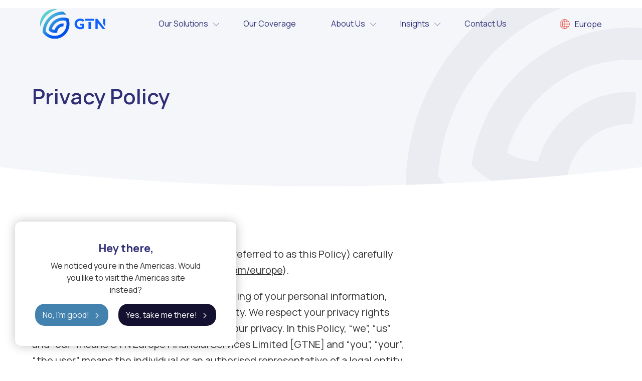

--- FILE ---
content_type: text/html; charset=UTF-8
request_url: https://gtngroup.com/europe/privacy-policy/
body_size: 19515
content:

<!doctype html>
<html class="html-white no-js"  lang="en-US">
	<head>
		<!-- Start cookieyes banner --> 
		<!-- <script id="cookieyes" type="text/javascript" src="https://cdn-cookieyes.com/client_data/1bc3e28192751e6fd5eb3e9f/script.js"></script> -->
		<!-- End cookieyes banner -->
        
        <script>!function(s,a,e,v,n,t,z){if(s.saq)return;n=s.saq=function(){n.callMethod?n.callMethod.apply(n,arguments):n.queue.push(arguments)};if(!s._saq)s._saq=n;

n.push=n;n.loaded=!0;n.version='1.0';n.queue=[];t=a.createElement(e);t.async=!0;t.src=v;z=a.getElementsByTagName(e)[0];z.parentNode.insertBefore(t,z)}(window,document,'script','https://tags.srv.stackadapt.com/events.js');saq('ts', 'yPl_vB3QK5AXg6CScvgLfg');</script>

		<meta charset="utf-8">
		<meta http-equiv="X-UA-Compatible" content="IE=edge">
		<meta name="viewport" content="width=device-width, initial-scale=1.0">

					
<!-- Americas -->
<link rel="alternate" href="https://gtngroup.com/americas/privacy-policy/" hreflang="en-us">
<link rel="alternate" href="https://gtngroup.com/americas/privacy-policy/" hreflang="en-ar">
<link rel="alternate" href="https://gtngroup.com/americas/privacy-policy/" hreflang="en-br">
<link rel="alternate" href="https://gtngroup.com/americas/privacy-policy/" hreflang="en-ca">
<link rel="alternate" href="https://gtngroup.com/americas/privacy-policy/" hreflang="en-mx">
<link rel="alternate" href="https://gtngroup.com/americas/privacy-policy/" hreflang="en-py">

<!-- Europe -->
<link rel="alternate" href="https://gtngroup.com/europe/privacy-policy/" hreflang="en-ru">
<link rel="alternate" href="https://gtngroup.com/europe/privacy-policy/" hreflang="en-at">
<link rel="alternate" href="https://gtngroup.com/europe/privacy-policy/" hreflang="en-be">
<link rel="alternate" href="https://gtngroup.com/europe/privacy-policy/" hreflang="en-hr">
<link rel="alternate" href="https://gtngroup.com/europe/privacy-policy/" hreflang="en-cz">
<link rel="alternate" href="https://gtngroup.com/europe/privacy-policy/" hreflang="en-dk">
<link rel="alternate" href="https://gtngroup.com/europe/privacy-policy/" hreflang="en-fi">
<link rel="alternate" href="https://gtngroup.com/europe/privacy-policy/" hreflang="en-fr">
<link rel="alternate" href="https://gtngroup.com/europe/privacy-policy/" hreflang="en-de">
<link rel="alternate" href="https://gtngroup.com/europe/privacy-policy/" hreflang="en-gi">
<link rel="alternate" href="https://gtngroup.com/europe/privacy-policy/" hreflang="en-gr">
<link rel="alternate" href="https://gtngroup.com/europe/privacy-policy/" hreflang="en-hu">
<link rel="alternate" href="https://gtngroup.com/europe/privacy-policy/" hreflang="en-is">
<link rel="alternate" href="https://gtngroup.com/europe/privacy-policy/" hreflang="en-ie">
<link rel="alternate" href="https://gtngroup.com/europe/privacy-policy/" hreflang="en-it">
<link rel="alternate" href="https://gtngroup.com/europe/privacy-policy/" hreflang="en-nl">
<link rel="alternate" href="https://gtngroup.com/europe/privacy-policy/" hreflang="en-no">
<link rel="alternate" href="https://gtngroup.com/europe/privacy-policy/" hreflang="en-pl">
<link rel="alternate" href="https://gtngroup.com/europe/privacy-policy/" hreflang="en-pt">
<link rel="alternate" href="https://gtngroup.com/europe/privacy-policy/" hreflang="en-es">
<link rel="alternate" href="https://gtngroup.com/europe/privacy-policy/" hreflang="en-se">
<link rel="alternate" href="https://gtngroup.com/europe/privacy-policy/" hreflang="en-ch">
<link rel="alternate" href="https://gtngroup.com/europe/privacy-policy/" hreflang="en-gb">

<!-- Middle East & Africa -->
<link rel="alternate" href="https://gtngroup.com/mea/privacy-policy/" hreflang="en-dz">
<link rel="alternate" href="https://gtngroup.com/mea/privacy-policy/" hreflang="en-eg">
<link rel="alternate" href="https://gtngroup.com/mea/privacy-policy/" hreflang="en-ke">
<link rel="alternate" href="https://gtngroup.com/mea/privacy-policy/" hreflang="en-ma">
<link rel="alternate" href="https://gtngroup.com/mea/privacy-policy/" hreflang="en-ng">
<link rel="alternate" href="https://gtngroup.com/mea/privacy-policy/" hreflang="en-za">
<link rel="alternate" href="https://gtngroup.com/mea/privacy-policy/" hreflang="en-il">
<link rel="alternate" href="https://gtngroup.com/mea/privacy-policy/" hreflang="en-qa">
<link rel="alternate" href="https://gtngroup.com/mea/privacy-policy/" hreflang="en-sa">
<link rel="alternate" href="https://gtngroup.com/mea/privacy-policy/" hreflang="en-ae">

<!-- Asia/Pacific -->
<link rel="alternate" href="https://gtngroup.com/asia/privacy-policy/" hreflang="en-cn">
<link rel="alternate" href="https://gtngroup.com/asia/privacy-policy/" hreflang="en-in">
<link rel="alternate" href="https://gtngroup.com/asia/privacy-policy/" hreflang="en-id">
<link rel="alternate" href="https://gtngroup.com/asia/privacy-policy/" hreflang="en-jp">
<link rel="alternate" href="https://gtngroup.com/asia/privacy-policy/" hreflang="en-kr">
<link rel="alternate" href="https://gtngroup.com/asia/privacy-policy/" hreflang="en-my">
<link rel="alternate" href="https://gtngroup.com/asia/privacy-policy/" hreflang="en-pk">
<link rel="alternate" href="https://gtngroup.com/asia/privacy-policy/" hreflang="en-ph">
<link rel="alternate" href="https://gtngroup.com/asia/privacy-policy/" hreflang="en-sg">
<link rel="alternate" href="https://gtngroup.com/asia/privacy-policy/" hreflang="en-lk">
<link rel="alternate" href="https://gtngroup.com/asia/privacy-policy/" hreflang="en-tw">
<link rel="alternate" href="https://gtngroup.com/asia/privacy-policy/" hreflang="en-th">
<link rel="alternate" href="https://gtngroup.com/asia/privacy-policy/" hreflang="en-tr">
<link rel="alternate" href="https://gtngroup.com/asia/privacy-policy/" hreflang="en-vn">
<link rel="alternate" href="https://gtngroup.com/asia/privacy-policy/" hreflang="en-au">
<link rel="alternate" href="https://gtngroup.com/asia/privacy-policy/" hreflang="en-nz">		
		<link rel="pingback" href="https://gtngroup.com/xmlrpc.php">
		<meta name='robots' content='index, follow, max-image-preview:large, max-snippet:-1, max-video-preview:-1' />

	<!-- This site is optimized with the Yoast SEO plugin v26.4 - https://yoast.com/wordpress/plugins/seo/ -->
	<title>Privacy Policy (Europe) - GTN</title>
	<meta name="description" content="Read GTN&#039;s Privacy Policy. It covers information collected, use of cookies, disclosure of personal data and other details." />
	<link rel="canonical" href="https://gtngroup.com/europe/privacy-policy/" />
	<meta property="og:locale" content="en_US" />
	<meta property="og:type" content="article" />
	<meta property="og:title" content="Privacy Policy (Europe) - GTN" />
	<meta property="og:description" content="Read GTN&#039;s Privacy Policy. It covers information collected, use of cookies, disclosure of personal data and other details." />
	<meta property="og:url" content="https://gtngroup.com/europe/privacy-policy/" />
	<meta property="og:site_name" content="GTN" />
	<meta property="article:modified_time" content="2025-05-16T15:33:01+00:00" />
	<meta property="og:image" content="https://gtngroup.com/wp-content/uploads/2023/04/GTN-Light.webp" />
	<meta property="og:image:width" content="171" />
	<meta property="og:image:height" content="77" />
	<meta property="og:image:type" content="image/webp" />
	<meta name="twitter:card" content="summary_large_image" />
	<script type="application/ld+json" class="yoast-schema-graph">{"@context":"https://schema.org","@graph":[{"@type":"WebPage","@id":"https://gtngroup.com/europe/privacy-policy/","url":"https://gtngroup.com/europe/privacy-policy/","name":"Privacy Policy (Europe) - GTN","isPartOf":{"@id":"https://gtngroup.com/#website"},"datePublished":"2023-05-04T14:38:34+00:00","dateModified":"2025-05-16T15:33:01+00:00","description":"Read GTN's Privacy Policy. It covers information collected, use of cookies, disclosure of personal data and other details.","breadcrumb":{"@id":"https://gtngroup.com/europe/privacy-policy/#breadcrumb"},"inLanguage":"en-US","potentialAction":[{"@type":"ReadAction","target":["https://gtngroup.com/europe/privacy-policy/"]}]},{"@type":"BreadcrumbList","@id":"https://gtngroup.com/europe/privacy-policy/#breadcrumb","itemListElement":[{"@type":"ListItem","position":1,"name":"Home","item":"https://gtngroup.com/"},{"@type":"ListItem","position":2,"name":"Europe","item":"https://gtngroup.com/europe/"},{"@type":"ListItem","position":3,"name":"Privacy Policy (Europe)"}]},{"@type":"WebSite","@id":"https://gtngroup.com/#website","url":"https://gtngroup.com/","name":"GTN","description":"","publisher":{"@id":"https://gtngroup.com/#organization"},"potentialAction":[{"@type":"SearchAction","target":{"@type":"EntryPoint","urlTemplate":"https://gtngroup.com/?s={search_term_string}"},"query-input":{"@type":"PropertyValueSpecification","valueRequired":true,"valueName":"search_term_string"}}],"inLanguage":"en-US"},{"@type":"Organization","@id":"https://gtngroup.com/#organization","name":"Global Market Access Network (DIFC) Ltd","alternateName":"GTN","url":"https://gtngroup.com/","logo":{"@type":"ImageObject","inLanguage":"en-US","@id":"https://gtngroup.com/#/schema/logo/image/","url":"https://gtngroup.com/wp-content/uploads/2023/04/GTN-Light.webp","contentUrl":"https://gtngroup.com/wp-content/uploads/2023/04/GTN-Light.webp","width":171,"height":77,"caption":"Global Market Access Network (DIFC) Ltd"},"image":{"@id":"https://gtngroup.com/#/schema/logo/image/"},"sameAs":["https://www.linkedin.com/company/gtngroup/"]}]}</script>
	<!-- / Yoast SEO plugin. -->


<link rel="alternate" type="application/rss+xml" title="GTN &raquo; Feed" href="https://gtngroup.com/feed/" />
<link rel="alternate" type="application/rss+xml" title="GTN &raquo; Comments Feed" href="https://gtngroup.com/comments/feed/" />
<link rel="alternate" title="oEmbed (JSON)" type="application/json+oembed" href="https://gtngroup.com/wp-json/oembed/1.0/embed?url=https%3A%2F%2Fgtngroup.com%2Feurope%2Fprivacy-policy%2F" />
<link rel="alternate" title="oEmbed (XML)" type="text/xml+oembed" href="https://gtngroup.com/wp-json/oembed/1.0/embed?url=https%3A%2F%2Fgtngroup.com%2Feurope%2Fprivacy-policy%2F&#038;format=xml" />
<style id='wp-img-auto-sizes-contain-inline-css' type='text/css'>
img:is([sizes=auto i],[sizes^="auto," i]){contain-intrinsic-size:3000px 1500px}
/*# sourceURL=wp-img-auto-sizes-contain-inline-css */
</style>
<link rel='stylesheet' id='wp-block-library-css' href='https://gtngroup.com/wp-includes/css/dist/block-library/style.min.css?ver=6.9' type='text/css' media='all' />
<style id='wp-block-paragraph-inline-css' type='text/css'>
.is-small-text{font-size:.875em}.is-regular-text{font-size:1em}.is-large-text{font-size:2.25em}.is-larger-text{font-size:3em}.has-drop-cap:not(:focus):first-letter{float:left;font-size:8.4em;font-style:normal;font-weight:100;line-height:.68;margin:.05em .1em 0 0;text-transform:uppercase}body.rtl .has-drop-cap:not(:focus):first-letter{float:none;margin-left:.1em}p.has-drop-cap.has-background{overflow:hidden}:root :where(p.has-background){padding:1.25em 2.375em}:where(p.has-text-color:not(.has-link-color)) a{color:inherit}p.has-text-align-left[style*="writing-mode:vertical-lr"],p.has-text-align-right[style*="writing-mode:vertical-rl"]{rotate:180deg}
/*# sourceURL=https://gtngroup.com/wp-includes/blocks/paragraph/style.min.css */
</style>
<style id='global-styles-inline-css' type='text/css'>
:root{--wp--preset--aspect-ratio--square: 1;--wp--preset--aspect-ratio--4-3: 4/3;--wp--preset--aspect-ratio--3-4: 3/4;--wp--preset--aspect-ratio--3-2: 3/2;--wp--preset--aspect-ratio--2-3: 2/3;--wp--preset--aspect-ratio--16-9: 16/9;--wp--preset--aspect-ratio--9-16: 9/16;--wp--preset--color--black: #000000;--wp--preset--color--cyan-bluish-gray: #abb8c3;--wp--preset--color--white: #ffffff;--wp--preset--color--pale-pink: #f78da7;--wp--preset--color--vivid-red: #cf2e2e;--wp--preset--color--luminous-vivid-orange: #ff6900;--wp--preset--color--luminous-vivid-amber: #fcb900;--wp--preset--color--light-green-cyan: #7bdcb5;--wp--preset--color--vivid-green-cyan: #00d084;--wp--preset--color--pale-cyan-blue: #8ed1fc;--wp--preset--color--vivid-cyan-blue: #0693e3;--wp--preset--color--vivid-purple: #9b51e0;--wp--preset--gradient--vivid-cyan-blue-to-vivid-purple: linear-gradient(135deg,rgb(6,147,227) 0%,rgb(155,81,224) 100%);--wp--preset--gradient--light-green-cyan-to-vivid-green-cyan: linear-gradient(135deg,rgb(122,220,180) 0%,rgb(0,208,130) 100%);--wp--preset--gradient--luminous-vivid-amber-to-luminous-vivid-orange: linear-gradient(135deg,rgb(252,185,0) 0%,rgb(255,105,0) 100%);--wp--preset--gradient--luminous-vivid-orange-to-vivid-red: linear-gradient(135deg,rgb(255,105,0) 0%,rgb(207,46,46) 100%);--wp--preset--gradient--very-light-gray-to-cyan-bluish-gray: linear-gradient(135deg,rgb(238,238,238) 0%,rgb(169,184,195) 100%);--wp--preset--gradient--cool-to-warm-spectrum: linear-gradient(135deg,rgb(74,234,220) 0%,rgb(151,120,209) 20%,rgb(207,42,186) 40%,rgb(238,44,130) 60%,rgb(251,105,98) 80%,rgb(254,248,76) 100%);--wp--preset--gradient--blush-light-purple: linear-gradient(135deg,rgb(255,206,236) 0%,rgb(152,150,240) 100%);--wp--preset--gradient--blush-bordeaux: linear-gradient(135deg,rgb(254,205,165) 0%,rgb(254,45,45) 50%,rgb(107,0,62) 100%);--wp--preset--gradient--luminous-dusk: linear-gradient(135deg,rgb(255,203,112) 0%,rgb(199,81,192) 50%,rgb(65,88,208) 100%);--wp--preset--gradient--pale-ocean: linear-gradient(135deg,rgb(255,245,203) 0%,rgb(182,227,212) 50%,rgb(51,167,181) 100%);--wp--preset--gradient--electric-grass: linear-gradient(135deg,rgb(202,248,128) 0%,rgb(113,206,126) 100%);--wp--preset--gradient--midnight: linear-gradient(135deg,rgb(2,3,129) 0%,rgb(40,116,252) 100%);--wp--preset--font-size--small: 13px;--wp--preset--font-size--medium: 20px;--wp--preset--font-size--large: 36px;--wp--preset--font-size--x-large: 42px;--wp--preset--spacing--20: 0.44rem;--wp--preset--spacing--30: 0.67rem;--wp--preset--spacing--40: 1rem;--wp--preset--spacing--50: 1.5rem;--wp--preset--spacing--60: 2.25rem;--wp--preset--spacing--70: 3.38rem;--wp--preset--spacing--80: 5.06rem;--wp--preset--shadow--natural: 6px 6px 9px rgba(0, 0, 0, 0.2);--wp--preset--shadow--deep: 12px 12px 50px rgba(0, 0, 0, 0.4);--wp--preset--shadow--sharp: 6px 6px 0px rgba(0, 0, 0, 0.2);--wp--preset--shadow--outlined: 6px 6px 0px -3px rgb(255, 255, 255), 6px 6px rgb(0, 0, 0);--wp--preset--shadow--crisp: 6px 6px 0px rgb(0, 0, 0);}:where(.is-layout-flex){gap: 0.5em;}:where(.is-layout-grid){gap: 0.5em;}body .is-layout-flex{display: flex;}.is-layout-flex{flex-wrap: wrap;align-items: center;}.is-layout-flex > :is(*, div){margin: 0;}body .is-layout-grid{display: grid;}.is-layout-grid > :is(*, div){margin: 0;}:where(.wp-block-columns.is-layout-flex){gap: 2em;}:where(.wp-block-columns.is-layout-grid){gap: 2em;}:where(.wp-block-post-template.is-layout-flex){gap: 1.25em;}:where(.wp-block-post-template.is-layout-grid){gap: 1.25em;}.has-black-color{color: var(--wp--preset--color--black) !important;}.has-cyan-bluish-gray-color{color: var(--wp--preset--color--cyan-bluish-gray) !important;}.has-white-color{color: var(--wp--preset--color--white) !important;}.has-pale-pink-color{color: var(--wp--preset--color--pale-pink) !important;}.has-vivid-red-color{color: var(--wp--preset--color--vivid-red) !important;}.has-luminous-vivid-orange-color{color: var(--wp--preset--color--luminous-vivid-orange) !important;}.has-luminous-vivid-amber-color{color: var(--wp--preset--color--luminous-vivid-amber) !important;}.has-light-green-cyan-color{color: var(--wp--preset--color--light-green-cyan) !important;}.has-vivid-green-cyan-color{color: var(--wp--preset--color--vivid-green-cyan) !important;}.has-pale-cyan-blue-color{color: var(--wp--preset--color--pale-cyan-blue) !important;}.has-vivid-cyan-blue-color{color: var(--wp--preset--color--vivid-cyan-blue) !important;}.has-vivid-purple-color{color: var(--wp--preset--color--vivid-purple) !important;}.has-black-background-color{background-color: var(--wp--preset--color--black) !important;}.has-cyan-bluish-gray-background-color{background-color: var(--wp--preset--color--cyan-bluish-gray) !important;}.has-white-background-color{background-color: var(--wp--preset--color--white) !important;}.has-pale-pink-background-color{background-color: var(--wp--preset--color--pale-pink) !important;}.has-vivid-red-background-color{background-color: var(--wp--preset--color--vivid-red) !important;}.has-luminous-vivid-orange-background-color{background-color: var(--wp--preset--color--luminous-vivid-orange) !important;}.has-luminous-vivid-amber-background-color{background-color: var(--wp--preset--color--luminous-vivid-amber) !important;}.has-light-green-cyan-background-color{background-color: var(--wp--preset--color--light-green-cyan) !important;}.has-vivid-green-cyan-background-color{background-color: var(--wp--preset--color--vivid-green-cyan) !important;}.has-pale-cyan-blue-background-color{background-color: var(--wp--preset--color--pale-cyan-blue) !important;}.has-vivid-cyan-blue-background-color{background-color: var(--wp--preset--color--vivid-cyan-blue) !important;}.has-vivid-purple-background-color{background-color: var(--wp--preset--color--vivid-purple) !important;}.has-black-border-color{border-color: var(--wp--preset--color--black) !important;}.has-cyan-bluish-gray-border-color{border-color: var(--wp--preset--color--cyan-bluish-gray) !important;}.has-white-border-color{border-color: var(--wp--preset--color--white) !important;}.has-pale-pink-border-color{border-color: var(--wp--preset--color--pale-pink) !important;}.has-vivid-red-border-color{border-color: var(--wp--preset--color--vivid-red) !important;}.has-luminous-vivid-orange-border-color{border-color: var(--wp--preset--color--luminous-vivid-orange) !important;}.has-luminous-vivid-amber-border-color{border-color: var(--wp--preset--color--luminous-vivid-amber) !important;}.has-light-green-cyan-border-color{border-color: var(--wp--preset--color--light-green-cyan) !important;}.has-vivid-green-cyan-border-color{border-color: var(--wp--preset--color--vivid-green-cyan) !important;}.has-pale-cyan-blue-border-color{border-color: var(--wp--preset--color--pale-cyan-blue) !important;}.has-vivid-cyan-blue-border-color{border-color: var(--wp--preset--color--vivid-cyan-blue) !important;}.has-vivid-purple-border-color{border-color: var(--wp--preset--color--vivid-purple) !important;}.has-vivid-cyan-blue-to-vivid-purple-gradient-background{background: var(--wp--preset--gradient--vivid-cyan-blue-to-vivid-purple) !important;}.has-light-green-cyan-to-vivid-green-cyan-gradient-background{background: var(--wp--preset--gradient--light-green-cyan-to-vivid-green-cyan) !important;}.has-luminous-vivid-amber-to-luminous-vivid-orange-gradient-background{background: var(--wp--preset--gradient--luminous-vivid-amber-to-luminous-vivid-orange) !important;}.has-luminous-vivid-orange-to-vivid-red-gradient-background{background: var(--wp--preset--gradient--luminous-vivid-orange-to-vivid-red) !important;}.has-very-light-gray-to-cyan-bluish-gray-gradient-background{background: var(--wp--preset--gradient--very-light-gray-to-cyan-bluish-gray) !important;}.has-cool-to-warm-spectrum-gradient-background{background: var(--wp--preset--gradient--cool-to-warm-spectrum) !important;}.has-blush-light-purple-gradient-background{background: var(--wp--preset--gradient--blush-light-purple) !important;}.has-blush-bordeaux-gradient-background{background: var(--wp--preset--gradient--blush-bordeaux) !important;}.has-luminous-dusk-gradient-background{background: var(--wp--preset--gradient--luminous-dusk) !important;}.has-pale-ocean-gradient-background{background: var(--wp--preset--gradient--pale-ocean) !important;}.has-electric-grass-gradient-background{background: var(--wp--preset--gradient--electric-grass) !important;}.has-midnight-gradient-background{background: var(--wp--preset--gradient--midnight) !important;}.has-small-font-size{font-size: var(--wp--preset--font-size--small) !important;}.has-medium-font-size{font-size: var(--wp--preset--font-size--medium) !important;}.has-large-font-size{font-size: var(--wp--preset--font-size--large) !important;}.has-x-large-font-size{font-size: var(--wp--preset--font-size--x-large) !important;}
/*# sourceURL=global-styles-inline-css */
</style>

<style id='classic-theme-styles-inline-css' type='text/css'>
/*! This file is auto-generated */
.wp-block-button__link{color:#fff;background-color:#32373c;border-radius:9999px;box-shadow:none;text-decoration:none;padding:calc(.667em + 2px) calc(1.333em + 2px);font-size:1.125em}.wp-block-file__button{background:#32373c;color:#fff;text-decoration:none}
/*# sourceURL=/wp-includes/css/classic-themes.min.css */
</style>
<link rel='stylesheet' id='site-css-css' href='https://gtngroup.com/wp-content/themes/GTN/dist/css/style.min.css?ver=1766136117' type='text/css' media='all' />
<link rel="https://api.w.org/" href="https://gtngroup.com/wp-json/" /><link rel="alternate" title="JSON" type="application/json" href="https://gtngroup.com/wp-json/wp/v2/pages/6874" /><link rel='shortlink' href='https://gtngroup.com/?p=6874' />
		<script type="text/javascript">
				(function(c,l,a,r,i,t,y){
					c[a]=c[a]||function(){(c[a].q=c[a].q||[]).push(arguments)};t=l.createElement(r);t.async=1;
					t.src="https://www.clarity.ms/tag/"+i+"?ref=wordpress";y=l.getElementsByTagName(r)[0];y.parentNode.insertBefore(t,y);
				})(window, document, "clarity", "script", "rx96u2fnd9");
		</script>
		<link rel="icon" href="https://gtngroup.com/wp-content/uploads/2025/11/cropped-GTN-Device-scaled-1-32x32.png" sizes="32x32" />
<link rel="icon" href="https://gtngroup.com/wp-content/uploads/2025/11/cropped-GTN-Device-scaled-1-192x192.png" sizes="192x192" />
<link rel="apple-touch-icon" href="https://gtngroup.com/wp-content/uploads/2025/11/cropped-GTN-Device-scaled-1-180x180.png" />
<meta name="msapplication-TileImage" content="https://gtngroup.com/wp-content/uploads/2025/11/cropped-GTN-Device-scaled-1-270x270.png" />
		<style>html {display: none;}</style>

		<!-- Google Tag Manager -->
		<script>(function(w,d,s,l,i){w[l]=w[l]||[];w[l].push({'gtm.start':
		new Date().getTime(),event:'gtm.js'});var f=d.getElementsByTagName(s)[0],
		j=d.createElement(s),dl=l!='dataLayer'?'&l='+l:'';j.async=true;j.src=
		'https://www.googletagmanager.com/gtm.js?id='+i+dl;f.parentNode.insertBefore(j,f);
		})(window,document,'script','dataLayer','GTM-M26WPGK');</script>
		<!-- End Google Tag Manager -->
        
        
        <script type="application/ld+json">
    {
      "@context": "https://schema.org",
      "@type": "Organization",
      "name": "GTN Group Holding Ltd",
      "url": "https://gtngroup.com/",
      "logo": "https://gtngroup.com/path/to/logo.png",
      "sameAs": [
        "https://www.linkedin.com/company/gtngroup",
        "https://twitter.com/GTN_Group"
      ],
      "contactPoint": [
        {
          "@type": "ContactPoint",
          "telephone": "+971 4 524 6444",
          "contactType": "customer support",
          "areaServed": "AE",
          "availableLanguage": "English"
        },
        {
          "@type": "ContactPoint",
          "telephone": "+44 20 3098 7400",
          "contactType": "customer support",
          "areaServed": "GB",
          "availableLanguage": "English"
        },
        {
          "@type": "ContactPoint",
          "telephone": "+1 332 230 1184",
          "contactType": "customer support",
          "areaServed": "US",
          "availableLanguage": "English"
        }
      ],
      "address": {
        "@type": "PostalAddress",
        "streetAddress": "Unit 102, Level 1, Liberty House, Dubai International Financial Centre",
        "addressLocality": "Dubai",
        "postalCode": "507133",
        "addressCountry": "AE"
      },
      "foundingDate": "2017",
      "founders": [
        {
          "@type": "Person",
          "name": "Founder Name"
        }
      ],
      "description": "GTN is a fintech company offering trading and investment solutions across multiple jurisdictions.",
      "legalName": "GTN Group Holding Ltd"
    }
    </script>
    
	</head>

	<body class="wp-singular page-template-default page page-id-6874 page-child parent-pageid-6291 wp-theme-GTN privacy-policy">
		<!-- Google Tag Manager (noscript) -->
		<noscript><iframe src="https://www.googletagmanager.com/ns.html?id=GTM-M26WPGK"
		height="0" width="0" style="display:none;visibility:hidden"></iframe></noscript>
		<!-- End Google Tag Manager (noscript) -->

		<!-- Region Prompt -->
					<div class="region-prompt">
    <h2>Hey there,</h2>
    <p>We noticed you're in <span class="region-prompt__region"></span>. Would you like to visit the <span class="region-prompt__redirect-region"></span> site instead?</p>

    <div class="button-box">
        <button class="button button--standard button--blue button--close-region-prompt">
            No, I'm good!
            <svg xmlns="http://www.w3.org/2000/svg" fill="none" viewBox="0 0 24 24" stroke-width="2" stroke="#2F2E77" class="w-6 h-6">
                <path stroke-linecap="round" stroke-linejoin="round" d="M8.25 4.5l7.5 7.5-7.5 7.5" />
            </svg>
        </button>
        
        <a class="button button--standard button--dark region-prompt__redirect" href="#">
            Yes, take me there!
            <svg xmlns="http://www.w3.org/2000/svg" fill="none" viewBox="0 0 24 24" stroke-width="2" stroke="#2F2E77" class="w-6 h-6">
                <path stroke-linecap="round" stroke-linejoin="round" d="M8.25 4.5l7.5 7.5-7.5 7.5" />
            </svg>
        </a>
    </div>
</div>

<script>
    function regionPromptScript(){
        // Check if this is the user's first visit 
        if(!sessionStorage.getItem('visited')) { 
            // If it's the first visit, show the popup 
            var regionPrompt = document.querySelector('.region-prompt');
            regionPrompt.classList.add('open');

            // Set a session storage flag to indicate the user has visited before 
            sessionStorage.setItem('visited', true); 
        };
    };

    function regionPromptCheck(continentCode, country) {
        var bodyClasses = document.body.className.split(' ');
        
        // check user continent code
        if(continentCode == "NA" || continentCode == "SA") {
            // if continent code equals NA || SA then we check if body classes are equal to Americas parent page
            if (!(bodyClasses.includes('parent-pageid-764') || bodyClasses.includes('page-template-page-insights-us') || bodyClasses.includes('americas'))) {
                // If not offer popup
                regionPromptScript();
            };
        } else if (continentCode == "EU") {
            // if continent code equals EU
            if (!(bodyClasses.includes('parent-pageid-6291') || bodyClasses.includes('page-template-page-insights-eu') || bodyClasses.includes('europe'))) {
                // If not offer popup
                regionPromptScript();
            };
        } else if (continentCode == "AF") {
            // if continent code equals AF


            // if country is equal to south africa we offer redirect to GLOBAL
            if (country == "South Africa") {
                // if continent code equals Global
                if (!(bodyClasses.includes('parent-pageid-12891') || bodyClasses.includes('page-template-page-insights-global') || bodyClasses.includes('global'))) {
                    // If not offer popup
                    regionPromptScript();
                };
            } else {
                if (!(bodyClasses.includes('parent-pageid-6329') || bodyClasses.includes('page-template-page-insights-am') || bodyClasses.includes('mea'))) {
                    // If not offer popup
                    regionPromptScript();
                };
            };
        } else if (continentCode == "AS") {
            // if continent code equals AS
            if (country == "Sri Lanka") {

            } else if (country == "Iran" || country == "Saudi Arabia" || country == "Israel" || country == "Lebanon" || country == "United Arab Emirates" || country == "Syria" || country == "Iraq" || country == "Jordan" || country == "Oman" || country == "Bahrain" || country == "Yemen" || country == "Kuwait" || country == "Egypt" || country == "Turkey" || country == "Türkiye" || country == "Qatar" || country == "Palestine" || country == "Cyprus" ) {
                if (!(bodyClasses.includes('parent-pageid-6329') || bodyClasses.includes('page-template-page-insights-am') || bodyClasses.includes('mea'))) {
                    // If not offer popup
                    regionPromptScript();
                };
            } else {
                if (!(bodyClasses.includes('parent-pageid-6367') || bodyClasses.includes('page-template-page-insights-ap') || bodyClasses.includes('asia'))) {
                    // If not offer popup
                    regionPromptScript();
                };
            };
        };
    };

    function updateRegionPrompt(regionText, regionRedirect, redirectLink) {
        var regionPromptRegion = document.querySelector('.region-prompt__region');
        var regionPromptRedirectRegion = document.querySelector('.region-prompt__redirect-region');
        var redirectLinkElement = document.querySelector('.region-prompt__redirect');
        
        // Update prompt text
        regionPromptRegion.textContent = regionText;
        regionPromptRedirectRegion.textContent = regionRedirect;
        
        // Update prompt redirect link
		redirectLinkElement.href = redirectLink;
    };

    var url = "https://gtngroup.com/wp-admin/admin-ajax.php?action=geoip_detect2_get_info_from_current_ip";

	fetch(url)
	.then(response => response.json())
	.then(data => {
        var continentCode = data.continent.code;
        var country = data.country.names.en;
        let regionText;
        let redirectLink;
        
		if (continentCode === 'EU') {
            regionText = 'Europe';
            regionRedirect = 'Europe';
            redirectLink = '/europe/home/';
		} else if (continentCode === 'NA' || continentCode === 'SA') {
            regionText = 'the Americas';
            regionRedirect = 'Americas';
            redirectLink = '/americas/home/';
		} else if (continentCode === 'AF') {
            if (country == "Africa") {
                regionText = 'Africa';
                regionRedirect = 'Global';
                redirectLink = '/global/home/';
            } else {
                regionText = 'Africa';
                regionRedirect = 'Global';
                redirectLink = '/global/home/';
            }
        } else if (continentCode === 'AS') {
            if(country == "Sri Lanka") {
                regionText = 'Sri Lanka';
                regionRedirect = 'Global';
                redirectLink = '/global/home/';
            } else if (country == "Iran" || country == "Saudi Arabia" || country == "Israel" || country == "Lebanon" || country == "United Arab Emirates" || country == "Syria" || country == "Iraq" || country == "Jordan" || country == "Oman" || country == "Bahrain" || country == "Yemen" || country == "Kuwait" || country == "Egypt" || country == "Turkey" || country == "Türkiye" || country == "Qatar" || country == "Palestine" || country == "Cyprus" ) {
                regionText = 'the Middle East';
                regionRedirect = 'Middle East';
                redirectLink = '/mea/home/';
            } else {
                regionText = 'Asia';
                regionRedirect = 'Asia';
                redirectLink = '/asia/home/';
            }
		};
        
        updateRegionPrompt(regionText, regionRedirect, redirectLink);
        regionPromptCheck(continentCode, country);
	})
	.catch(error => {
		console.log("An error occurred:", error);
	});
</script>		
		<header class="header " role="banner">
			<!-- Main Navbar -->
			<div class="row row--justified row--middle">
	<!-- Home Link & Logo -->
	
    <a class="brand" href="/europe/home/">
            <img src="https://gtngroup.com/wp-content/themes/GTN/assets/images/logo.svg" alt="GTN">    </a>
	<!-- Desktop Navigation -->
	<nav class="nav-primary">
		
<ul id="menu-primary-nav" class="menu js-menu">
                                <li class="menu-item menu-item-type-post_type menu-item-object-page">
                <a href="#">
                    Our Solutions
                                            <button class="menu-item__submenu-open"> 
                            <svg xmlns="http://www.w3.org/2000/svg" fill="none" viewBox="0 0 24 24" stroke-width="1" stroke="#2F2E77" class="w-6 h-6">
                                <path stroke-linecap="round" stroke-linejoin="round" d="M8.25 4.5l7.5 7.5-7.5 7.5" />
                            </svg>
                        </button>
                                    </a>

                                    <div class="submenu">
                        <div class="container">
                            <div class="submenu__inner">
                                                                    
                                    <div class="submenu__column">
                                                                                    <h5>By Use Case</h5>
                                                                                
                                                                                    <ul class="submenu__column-links">
                                                                                                    
                                                                                                            <li class="submenu__menu-item">
                                                            <a href="https://gtngroup.com/europe/our-solutions/fintech/">
                                                                                                                                    Fintech                                                                                                                            </a>
                                                                                                                            <p>Transforming your fintech offerings</p>
                                                                                                                    </li>
                                                                                                                                                        
                                                                                                            <li class="submenu__menu-item">
                                                            <a href="https://gtngroup.com/europe/our-solutions/brokerage-intermediaries/">
                                                                                                                                    Brokerage & Intermediaries                                                                                                                            </a>
                                                                                                                            <p>Unlocking brokerage potential</p>
                                                                                                                    </li>
                                                                                                                                                        
                                                                                                            <li class="submenu__menu-item">
                                                            <a href="https://gtngroup.com/europe/our-solutions/wealth-management/">
                                                                                                                                    Wealth Management                                                                                                                            </a>
                                                                                                                            <p>Investing accessible for all</p>
                                                                                                                    </li>
                                                                                                                                                </ul>
                                                                            </div>
                                                                    
                                    <div class="submenu__column">
                                                                                    <h5>By Product</h5>
                                                                                
                                                                                    <ul class="submenu__column-links">
                                                                                                    
                                                                                                            <li class="submenu__menu-item">
                                                            <a href="https://gtngroup.com/europe/our-solutions/apis/">
                                                                                                                                    <div class="submenu__menu-item-image">
                                                                        <img width="911" height="182" src="https://gtngroup.com/wp-content/uploads/2024/06/GTN-Embed_Purple-3.png" class="attachment-small size-small" alt="" decoding="async" fetchpriority="high" srcset="https://gtngroup.com/wp-content/uploads/2024/06/GTN-Embed_Purple-3.png 911w, https://gtngroup.com/wp-content/uploads/2024/06/GTN-Embed_Purple-3-300x60.png 300w, https://gtngroup.com/wp-content/uploads/2024/06/GTN-Embed_Purple-3-768x153.png 768w" sizes="(max-width: 911px) 100vw, 911px" />                                                                    </div>
                                                                                                                            </a>
                                                                                                                            <p>Embedded finance solution to launch and expand frictionless investing and trading experiences</p>
                                                                                                                    </li>
                                                                                                                                                        
                                                                                                            <li class="submenu__menu-item">
                                                            <a href="https://gtngroup.com/europe/our-solutions/global-trading-platform/">
                                                                                                                                    <div class="submenu__menu-item-image">
                                                                        <img width="962" height="186" src="https://gtngroup.com/wp-content/uploads/2023/11/GTN-Trade_Purple.png" class="attachment-small size-small" alt="" decoding="async" srcset="https://gtngroup.com/wp-content/uploads/2023/11/GTN-Trade_Purple.png 962w, https://gtngroup.com/wp-content/uploads/2023/11/GTN-Trade_Purple-300x58.png 300w, https://gtngroup.com/wp-content/uploads/2023/11/GTN-Trade_Purple-768x148.png 768w" sizes="(max-width: 962px) 100vw, 962px" />                                                                    </div>
                                                                                                                            </a>
                                                                                                                            <p>Integrated trading platform for cost-effective trade execution</p>
                                                                                                                    </li>
                                                                                                                                                        
                                                                                                            <li class="submenu__menu-item">
                                                            <a href="https://gtngroup.com/europe/our-solutions/digital-wealth-management-platform/">
                                                                                                                                    <div class="submenu__menu-item-image">
                                                                        <img width="899" height="182" src="https://gtngroup.com/wp-content/uploads/2023/11/GTN-Invest_Purple.png" class="attachment-small size-small" alt="" decoding="async" srcset="https://gtngroup.com/wp-content/uploads/2023/11/GTN-Invest_Purple.png 899w, https://gtngroup.com/wp-content/uploads/2023/11/GTN-Invest_Purple-300x61.png 300w, https://gtngroup.com/wp-content/uploads/2023/11/GTN-Invest_Purple-768x155.png 768w" sizes="(max-width: 899px) 100vw, 899px" />                                                                    </div>
                                                                                                                            </a>
                                                                                                                            <p>Digital wealth platform that automates the portfolio and investment management process</p>
                                                                                                                    </li>
                                                                                                                                                </ul>
                                                                            </div>
                                                            </div>
                        </div>
                    </div>
                            </li>
                                        <li class="menu-item menu-item-type-post_type menu-item-object-page">
                <a href="https://gtngroup.com/europe/our-coverage/">
                    Our Coverage
                                    </a>

                            </li>
                                        <li class="menu-item menu-item-type-post_type menu-item-object-page">
                <a href="#">
                    About Us
                                            <button class="menu-item__submenu-open"> 
                            <svg xmlns="http://www.w3.org/2000/svg" fill="none" viewBox="0 0 24 24" stroke-width="1" stroke="#2F2E77" class="w-6 h-6">
                                <path stroke-linecap="round" stroke-linejoin="round" d="M8.25 4.5l7.5 7.5-7.5 7.5" />
                            </svg>
                        </button>
                                    </a>

                                    <div class="submenu">
                        <div class="container">
                            <div class="submenu__inner">
                                                                    
                                    <div class="submenu__column">
                                                                                    <h5>About Us</h5>
                                                                                
                                                                                    <ul class="submenu__column-links">
                                                                                                    
                                                                                                            <li class="submenu__menu-item">
                                                            <a href="https://gtngroup.com/europe/about-us/our-story/">
                                                                                                                                    Our Story                                                                                                                            </a>
                                                                                                                    </li>
                                                                                                                                                        
                                                                                                            <li class="submenu__menu-item">
                                                            <a href="https://gtngroup.com/europe/about-us/our-leadership/">
                                                                                                                                    Our Leadership                                                                                                                            </a>
                                                                                                                    </li>
                                                                                                                                                        
                                                                                                            <li class="submenu__menu-item">
                                                            <a href="https://gtngroup.com/europe/about-us/careers/">
                                                                                                                                    Careers                                                                                                                            </a>
                                                                                                                    </li>
                                                                                                                                                </ul>
                                                                            </div>
                                                                    
                                    <div class="submenu__column">
                                                                                    <h5>Our Locations</h5>
                                                                                
                                                                                    <ul class="submenu__column-links">
                                                                                                    
                                                                                                            <li class="submenu__menu-item">
                                                            <a href="https://gtngroup.com/europe/about-us/locations-uae/">
                                                                                                                                    UAE                                                                                                                            </a>
                                                                                                                    </li>
                                                                                                                                                        
                                                                                                            <li class="submenu__menu-item">
                                                            <a href="https://gtngroup.com/europe/about-us/locations-uk/">
                                                                                                                                    UK                                                                                                                            </a>
                                                                                                                    </li>
                                                                                                                                                        
                                                                                                            <li class="submenu__menu-item">
                                                            <a href="https://gtngroup.com/europe/about-us/locations-us/">
                                                                                                                                    US                                                                                                                            </a>
                                                                                                                    </li>
                                                                                                                                                        
                                                                                                            <li class="submenu__menu-item">
                                                            <a href="https://gtngroup.com/europe/about-us/singapore/">
                                                                                                                                    Singapore                                                                                                                            </a>
                                                                                                                    </li>
                                                                                                                                                        
                                                                                                            <li class="submenu__menu-item">
                                                            <a href="https://gtngroup.com/europe/about-us/locations-srilanka/">
                                                                                                                                    Sri Lanka                                                                                                                            </a>
                                                                                                                    </li>
                                                                                                                                                </ul>
                                                                            </div>
                                                            </div>
                        </div>
                    </div>
                            </li>
                                        <li class="menu-item menu-item-type-post_type menu-item-object-page">
                <a href="https://gtngroup.com/europe/insights/">
                    Insights
                                            <button class="menu-item__submenu-open"> 
                            <svg xmlns="http://www.w3.org/2000/svg" fill="none" viewBox="0 0 24 24" stroke-width="1" stroke="#2F2E77" class="w-6 h-6">
                                <path stroke-linecap="round" stroke-linejoin="round" d="M8.25 4.5l7.5 7.5-7.5 7.5" />
                            </svg>
                        </button>
                                    </a>

                                    <div class="submenu">
                        <div class="container">
                            <div class="submenu__inner">
                                                                    
                                    <div class="submenu__column">
                                                                                    <h5>Categories</h5>
                                                                                
                                                                                    <ul class="submenu__column-links">
                                                                                                    
                                                                                                            <li class="submenu__menu-item">
                                                            <a href="https://gtngroup.com/europe/insights/?_post_tags=news">
                                                                                                                                    News                                                                                                                            </a>
                                                                                                                    </li>
                                                                                                                                                        
                                                                                                            <li class="submenu__menu-item">
                                                            <a href="https://gtngroup.com/europe/insights/?_post_tags=knowledge">
                                                                                                                                    Knowledge                                                                                                                            </a>
                                                                                                                    </li>
                                                                                                                                                        
                                                                                                            <li class="submenu__menu-item">
                                                            <a href="https://gtngroup.com/europe/insights/?_post_tags=events-webinars">
                                                                                                                                    Events & Webinars                                                                                                                            </a>
                                                                                                                    </li>
                                                                                                                                                </ul>
                                                                            </div>
                                                            </div>
                        </div>
                    </div>
                            </li>
                                        <li class="menu-item menu-item-type-post_type menu-item-object-page">
                <a href="https://gtngroup.com/europe/contact-us/">
                    Contact Us
                                    </a>

                            </li>
            </ul>	</nav>

	<!-- Region Select & Mobile Trigger -->
	<div class="header__buttons">
		
<button class="lang-select">
    <svg id="Layer_1" style="enable-background:new 0 0 24 24;" version="1.1" viewBox="0 0 24 24" xml:space="preserve" xmlns="http://www.w3.org/2000/svg" xmlns:xlink="http://www.w3.org/1999/xlink">
        <style type="text/css">
            .st0{fill:none;stroke:#E8443A;stroke-width:1;stroke-linecap:round;stroke-linejoin:round;stroke-miterlimit:10;}
            .st1{fill:none;stroke:#E8443A;stroke-width:1;stroke-linecap:round;stroke-linejoin:round;stroke-miterlimit:10;}
            .st2{fill:none;stroke:#E8443A;stroke-width:1;stroke-linejoin:round;stroke-miterlimit:10;}
        </style>
        <g>
            <g>
                <line class="st1" x1="23.3" x2="0.8" y1="12" y2="12"/>
            </g>
            <g>
                <circle class="st1" cx="12" cy="12" r="11.3"/>
                <ellipse class="st1" cx="12" cy="12" rx="5.7" ry="11.3"/>
                <g>
                    <g>
                        <line class="st1" x1="21.6" x2="2.4" y1="6.3" y2="6.3"/>
                    </g>
                    <g>
                        <line class="st1" x1="21.6" x2="2.4" y1="17.7" y2="17.7"/>
                    </g>
                </g>
                <g>
                    <line class="st1" x1="12" x2="12" y1="23.3" y2="0.8"/>
                </g>
            </g>
        </g>
    </svg>
    
            Europe
    </button>		<div class="mobile-trigger">
			<span></span>
		</div>
	</div>
</div>
		
			<!-- Region Select Menu -->
			
<div class="header__region-select">
    <div class="region-select__inner">
        <div class="container">
                            <h2>One GTN, wherever you are in the world</h2>
                        <p>Welcome to our website. Please select your region from the options below to ensure we provide you with the most relevant information and the best possible experience.</p>
            
            <div class="button-box">
                <a href="/global/home/" class="button button--large ">
                    Global
                    <svg xmlns="http://www.w3.org/2000/svg" fill="none" viewBox="0 0 24 24" stroke-width="2" stroke="#E8443A" class="w-6 h-6">
                        <path stroke-linecap="round" stroke-linejoin="round" d="M8.25 4.5l7.5 7.5-7.5 7.5" />
                    </svg>
                </a>

                <a href="/americas/home/" class="button button--large ">
                    Americas
                    <svg xmlns="http://www.w3.org/2000/svg" fill="none" viewBox="0 0 24 24" stroke-width="2" stroke="#E8443A" class="w-6 h-6">
                        <path stroke-linecap="round" stroke-linejoin="round" d="M8.25 4.5l7.5 7.5-7.5 7.5" />
                    </svg>
                </a>

                <a href="/asia/home/" class="button button--large ">
                    Asia
                    <svg xmlns="http://www.w3.org/2000/svg" fill="none" viewBox="0 0 24 24" stroke-width="2" stroke="#E8443A" class="w-6 h-6">
                        <path stroke-linecap="round" stroke-linejoin="round" d="M8.25 4.5l7.5 7.5-7.5 7.5" />
                    </svg>
                </a>

                <a href="/europe/home/" class="button button--large active">
                    Europe
                    <svg xmlns="http://www.w3.org/2000/svg" fill="none" viewBox="0 0 24 24" stroke-width="2" stroke="#E8443A" class="w-6 h-6">
                        <path stroke-linecap="round" stroke-linejoin="round" d="M8.25 4.5l7.5 7.5-7.5 7.5" />
                    </svg>
                </a>

                <a href="/mea/home/" class="button button--large ">
                    Middle East
                    <svg xmlns="http://www.w3.org/2000/svg" fill="none" viewBox="0 0 24 24" stroke-width="2" stroke="#E8443A" class="w-6 h-6">
                        <path stroke-linecap="round" stroke-linejoin="round" d="M8.25 4.5l7.5 7.5-7.5 7.5" />
                    </svg>
                </a>
            </div>
        </div>
    </div>
</div>		</header>
	<main id="main" role="main">			
						
		
<p></p>



<style>
#gform_5 {
    display: flex;
    flex-direction: column;

    .gform_body {
        width: 100%;
        margin: 0;

        .gform_fields {
            display: flex;
            flex-wrap: wrap;
            justify-content: space-between;
        }

        .gfield_label,
        label {
            height: 0;
            max-height: 0;
            margin: 0;
            padding: 0;
            position: absolute;
            font-size: 0;
            opacity: 0;
            visibility: hidden;
        }

        .gfield_required {
            display: none;
        }

        input,
        select,
        textarea {
            width: 100%;
            margin: 0;
            padding: 1rem;
            background-color: transparent;
            border: 1px solid #c5dde7;
            border-radius: 0px;
            font-family: "Manrope", "HelveticaNeue-Light", "Helvetica Neue Light", "Helvetica Neue", Helvetica, Arial, "Lucida Grande", sans-serif;
            font-size: 1.6rem;
            font-weight: 400;

            color: #2f2e77;

            @media screen and (min-width: 768px) {
                padding: .5rem;
                font-size: 1.4rem;
                line-height: 1.7rem;
            }

            @media screen and (min-width: 1200px) {
                padding: 1rem;
                font-size: 1.6rem;

            }

            &::placeholder {
                font-family: "Manrope", "HelveticaNeue-Light", "Helvetica Neue Light", "Helvetica Neue", Helvetica, Arial, "Lucida Grande", sans-serif;
                font-size: 1.6rem;
                font-weight: 400;

                color: #2f2e77;
            }
        }

        .gfield {
            margin-bottom: 1rem;
            padding: 0;

            @media screen and (min-width: 1200px) {
                margin-bottom: 2rem;
            }

            &.half-width {
                width: calc(50% - 1rem);
                margin-right: 0;

                @media screen and (min-width: 768px) {
                    width: calc(50% - .5rem);
                }

                @media screen and (min-width: 1200px) {
                    width: calc(50% - 1.5rem);
                }
            }

            .ginput_complex {
                width: 100%;
                display: flex;
                justify-content: space-between;
                flex-wrap: wrap;

                &.ginput_container_name {

                    span {
                        width: calc(50% - 1rem);

                        @media screen and (min-width: 768px) {
                            width: calc(50% - .5rem);
                        }

                        @media screen and (min-width: 1200px) {
                            width: calc(50% - 1.5rem);
                        }
                    }
                }

                span {
                    width: 100%;
                    margin-right: 0;
                    padding: 0;
                }
            }
        }

        .ginput_container {
            margin: 0;
        }
    }

    .gform_footer {
        width: 100%;
        margin: 0;
        padding: 0;

        .gform_button {
            margin: 0;
            padding: 1rem 1.5rem;
            display: flex;
            align-items: center;
            background-color: #39bec2;
            border: none;
            border-radius: 19px;
            font-family: "Manrope", "HelveticaNeue-Light", "Helvetica Neue Light", "Helvetica Neue", Helvetica, Arial, "Lucida Grande", sans-serif;
            font-size: 1.6rem;
            text-decoration: none;
            color: white;
        }
    }
}

fieldset.gfield {
width: 100%;
}
</style>

<section class="block block__hero block__hero--standard block--bg-grey">

            <svg class="hero__logo" width="400px" height="320px" viewBox="0 0 400 320" version="1.1" xmlns="http://www.w3.org/2000/svg" xmlns:xlink="http://www.w3.org/1999/xlink">
            <g id="Artboard" stroke="none" stroke-width="1" fill="none" fill-rule="evenodd">
                <g id="logo-small-white" transform="translate(0.000000, -78.000000)" fill="#292870" fill-rule="nonzero" opacity="0.05">
                    <path d="M276.206763,17.8836667 L276.198658,17.8762946 C218.387065,34.415619 166.469592,64.170481 123.647881,103.952727 C116.7789,110.323872 110.235609,116.868984 103.866954,123.741387 C64.0928845,166.587208 34.209647,218.665771 17.6915224,276.484484 C8.56849536,308.424981 3.56228857,342.098506 3.24765065,376.934508 C19.4820851,401.373079 39.6225988,422.987647 62.750331,440.919439 C82.91295,456.56092 105.359089,469.386508 129.505158,478.844817 C151.170229,487.325671 174.20438,493.079088 198.180971,495.690056 C207.910432,496.755968 217.786527,497.305141 227.807782,497.305141 C240.737413,497.305141 253.457039,496.398453 265.902555,494.636676 C288.86081,491.393975 310.881782,485.259454 331.59336,476.617164 C362.156717,463.875611 389.858121,445.654859 413.480284,423.186677 C416.816772,420.027273 420.057469,416.784571 423.216376,413.446779 C445.674304,389.816118 463.873201,362.103886 476.617143,331.52121 C485.256054,310.817754 491.388915,288.788173 494.637718,265.827577 C496.390702,253.370562 497.297036,240.645964 497.305141,227.70317 C497.305141,217.694214 496.762814,207.807624 495.687739,198.082469 C493.077792,174.081025 487.324412,151.040081 478.847608,129.36654 C457.174433,120.878315 434.143229,115.121949 410.150426,112.509508 C400.429072,111.435487 390.545608,110.893685 380.540563,110.893685 C367.602827,110.901794 354.883201,111.807008 342.430317,113.56215 C319.480904,116.812223 297.467301,122.938636 276.771933,131.581662 C246.201945,144.32985 218.490962,162.543967 194.870273,185.009201 C191.533048,188.171554 188.29235,191.412043 185.13197,194.752048 C162.675515,218.381971 144.468514,246.103049 131.725308,276.684987 C123.078291,297.396553 116.952061,319.418763 113.712101,342.386729 C128.314397,356.929864 145.696855,368.692489 164.986298,376.817302 C181.754954,383.890209 199.978165,388.215777 219.081185,389.233774 C221.974085,389.379729 224.883197,389.460077 227.809257,389.460077 C243.421783,389.460077 258.508932,387.253802 272.780379,383.129476 C272.76343,382.257433 272.74722,381.383179 272.747957,380.494918 C272.74722,350.696565 284.796306,323.734747 304.295754,304.227677 C323.795202,284.721343 350.745749,272.666809 380.540563,272.658701 C381.42995,272.658701 382.302388,272.674918 383.175564,272.691135 C387.296805,258.415583 389.502955,243.322538 389.502955,227.70317 C389.502955,224.776704 389.421901,221.866455 389.27674,218.972424 C386.391208,218.81836 383.465886,218.738011 380.540563,218.738011 C364.928773,218.738011 349.840887,220.944287 335.570177,225.066403 C308.974796,232.739345 285.208946,247.03996 266.169298,266.086315 C247.13849,285.126035 232.843463,308.901176 225.173519,335.506217 C206.26503,335.05361 188.575303,329.741742 173.30173,320.768476 C178.417728,302.959049 185.754614,286.095382 194.999223,270.492231 C213.456754,239.400188 239.494335,213.353904 270.573491,194.88842 C286.162439,185.632089 303.027623,178.283489 320.838195,173.174336 C338.664978,168.050441 357.453358,165.163781 376.864383,164.855654 C378.084618,164.832066 379.31296,164.815848 380.540563,164.815848 C399.782111,164.823957 418.433437,167.329513 436.171059,172.058299 C440.889892,189.811702 443.403311,208.461472 443.403311,227.70317 C443.403311,228.931254 443.387837,230.161549 443.362785,231.381524 C443.056988,250.799401 440.163351,269.587017 435.039983,287.420768 C429.932828,305.239039 422.586363,322.110816 413.334386,337.704383 C394.884959,368.805272 368.848115,394.852293 337.75938,413.308195 C322.171169,422.565263 305.31409,429.905754 287.504255,435.015643 C269.677473,440.140277 250.896461,443.01809 231.486173,443.340961 C230.265938,443.36676 229.03686,443.38224 227.808519,443.38224 C208.575814,443.38224 189.925225,440.875947 172.17876,436.154533 C150.860749,430.479253 130.844027,421.626878 112.661342,410.131838 C91.6262845,396.816785 73.0479077,379.961226 57.7669667,360.390023 C59.5199494,331.537427 65.0478512,303.727155 73.8717143,277.421395 C88.7820167,232.916998 113.097562,192.746276 144.460408,159.269569 C148.945657,153.813221 153.94818,148.808743 159.39429,144.32985 C192.857915,112.95548 233.004835,88.6378006 277.483737,73.7142982 C303.786586,64.8936202 331.594097,59.3569232 360.443524,57.5951464 C367.085553,57.1897167 373.776953,56.9803679 380.533194,56.9803679 C401.188034,56.9803679 421.383076,58.9131619 440.947367,62.605522 C423.023319,39.4694863 401.241089,19.4965399 376.820171,3.24765065 C341.998518,3.56314875 308.619632,8.2712944 276.206763,17.8836667 Z" id="path-1"></path>
                </g>
            </g>
        </svg>
    
    
    <div class="container container--float-left">
        <div class="hero__content">
            
            
                            <h1 >Privacy Policy</h1>
            
            
            
                                                </div>

                                    
            </div>

    
            <div class="hero__shape">
                            <img decoding="async" src="https://gtngroup.com/wp-content/themes/GTN/assets/images/hero-curve.webp" alt="">
                    </div>
    </section>


<section class="block block__text block__text--standard block--bg-white">
    <div class="container">
                    <div class="row">
                <div class="text__content column-m-12-nest column-d-8">
                    <div id="comp-kx4yr9vj" class="BaOVQ8 tz5f0K comp-kx4yr9vj wixui-rich-text" data-testid="richTextElement">
<div id="comp-kx4yr9v9" class="KcpHeO tz5f0K comp-kx4yr9v9 wixui-rich-text" data-testid="richTextElement">
<p>Please read this Privacy Policy (hereinafter referred to as this Policy) carefully before using this website (<a href="http://www.gtngroup.com/europe">www.gtngroup.com/europe</a>).</p>
<p>The protection of privacy and the safeguarding of your personal information, including Personal Data, is our highest priority. We respect your privacy rights and are strongly committed to protecting your privacy. In this Policy, “we”, “us” and “our” means GTN Europe Financial Services Limited [GTNE] and “you”, “your”, “the user” means the individual or an authorised representative of a legal entity who accesses or uses this Site from anywhere in the world. In the course of providing financial Products and Services, we collect and maintain certain Personal Data when you use our Site, in order to enter into a transaction or open an account with us.</p>
<p>This Policy explains how we collect and protect your Personal Data. We ensure that any Personal Data obtained from you is not used or disclosed unless we have a lawful basis for such processing. By opening an account or by using our Site, you acknowledge the collection, use, and the disclosure of Personal Data by us in accordance with this Policy and other agreements (if any) you have entered with GTNE.</p>
<p><strong>Definitions</strong></p>
<p><strong>Affiliate</strong> means a legal entity that controls, is controlled by, or is under common control with another legal entity, but only while that control relationship exists. To “control” means the direct or indirect ownership or power to control more than 50% of the issued shares or other securities of an entity or of the voting rights attached to the issued shares or other securities of such entity; or the power to control, directly or indirectly, the appointment of more than 50% of any board of directors or governing body of such entity.</p>
<p><strong>Controller</strong> means the natural or legal person, public authority, agency or other body which, alone or jointly with others, determines the purposes and means of the processing of personal data.</p>
<p><strong>Data Subject</strong> means an identified or identifiable natural person to whom Personal Data relates.</p>
<p><strong>Personal Data</strong> means any information relating to an identified or identifiable natural person (‘data subject’). An identifiable natural person is one who can be identified, directly or indirectly, in particular by reference to an identifier such as a name, an identification number, location data, an online identifier or to one or more factors specific to the physical, physiological, genetic, mental, economic, cultural or social identity of that natural person.</p>
<p><strong>Processor</strong> means a natural or legal person, public authority, agency or other body which processes personal data on behalf of the controller.</p>
<p><strong>Products</strong> means the financial products made available to you by GTNE and/ or its Affiliates.</p>
<p><strong>Services</strong> means the services made available to you through our Site.</p>
<p><strong>Collection of personal data</strong></p>
<p>We collect your Personal Data through our Site when you log in to the Site. You may also provide Personal Data to us when you subscribe to any Products or Services or when you fill in account opening applications (whether written or electronic) or when we conduct Know Your Client (‘KYC’) and Customer Due Diligence checks upon you or when you provide Personal Data in any other form.</p>
<p>Personal Data we collect may include information required to communicate with you and would generally consist of the following information:</p>
<ul>
<li>Your name,</li>
<li>Mailing address,</li>
<li>Telephone number,</li>
<li>E-mail address</li>
<li>Identification information (passport, identity card or other form of Identification information),</li>
<li>Demographic information,</li>
<li>Birth date,</li>
<li>Education,</li>
<li>Occupation,</li>
<li>Work Experience,</li>
<li>Information about your intended transactions with us and other related information,</li>
<li>Information about transactions you enter into through our Site in order to assess your trading experience,</li>
<li>Your approximate annual income and approximate net worth to assess your financial position and suitability for entering into transactions with us,</li>
<li>Bank details or details of your investments with other financial services providers</li>
</ul>
<p><strong>Purpose of collecting personal data</strong></p>
<p>We may use the information collected from you for the following purposes:</p>
<ul>
<li>To establish and verify your identity and contact information,</li>
<li>To establish and set up your trading account,</li>
<li>Issue an account number and a secure password,</li>
<li>To monitor your account activity and contact you with account information,</li>
<li>To personalise and continually improve the Services,</li>
<li>To customise your browsing experience and inform you about additional Products, Services or promotions that may be of interest to you.</li>
</ul>
<p><strong>How long we keep your Personal Data</strong></p>
<p>We will retain your Personal Data only for as long as necessary to fulfil the purposes for which it was collected, including for the purposes of satisfying any legal, accounting, or reporting requirements under UK law and the UK GDPR.</p>
<p>To determine the appropriate retention period for Personal Data, we consider the amount, nature, and sensitivity of the Personal Data, the potential risk of harm from unauthorised use or disclosure of your Personal Data, the purposes for which we process your Personal Data and whether we can achieve those purposes through other means, and the applicable legal requirements under UK law and the UK GDPR.</p>
<p>We may also retain your Personal Data after the closure of the account or if your application is declined or abandoned for as long as we require in order to comply with legal and regulatory requirements and for our legitimate business purposes, in accordance with UK law and the UK GDPR. We will ordinarily retain your information for six (6) years to comply with financial regulations or longer if required by UK law.</p>
<p><strong>Disclosure of Personal Data</strong></p>
<p>We may share your Personal Data with our Affiliates and third parties for the purposes of providing you with Products and Services. For example, we may share your Personal Data in order to process transactions for your account, execute your trades on an exchange, and manage and administer your account, or we may share your Personal Data with any of our service providers as required by them enabling them to provide their services to you. Furthermore, these service providers may only use your Personal Data in accordance with our instructions.</p>
<p>Our Affiliates will deal with your Personal Data in the same way as described in this privacy statement. GTNE may disclose the information to GTNE’s agents, counterparties such as bankers, custodians, broker-dealers, exchanges, and sub- contractors as necessary in order to provide the Services to you.</p>
<p>We may be obliged to disclose your Personal Data in certain circumstances for legal or regulatory reasons, including but not limited to instances where we are required to disclose the information in accordance with UK law and regulations, including the UK GDPR.</p>
<p>We may also disclose your Personal Data as necessary to perform credit checks, collect debts, enforce our legal rights or protect our interests and property.</p>
<p><strong>Data Security, Safety of Personal Data</strong></p>
<p>We have taken appropriate technical and organisational measures to ensure the security of any Personal Data that we collect and hold, including limiting the number of people who have physical or network access to our database servers.</p>
<p>A secure https/ communication channel ensures the security of data communications made through our Site. Your Personal Data is protected during transmission by using Secure Sockets Layer (SSL) software, which encrypts Personal Data transmitted to us. Furthermore, a 128-bit key, the most secure form of commercially available encryption, is used to ensure the security of your transactions. We also provide you with a unique username and password to access your account information online. You are responsible for keeping this password confidential.</p>
<p>Transmission of information via the internet is not completely secure. Although, we have implemented systems and processes to protect your Personal Information, no data transmission over the Internet can be guaranteed to be completely secure. Accordingly, transmission of data should be done at your own risk.</p>
<p>We assume no responsibility for loss of whatever nature, howsoever arising and/or resulting from computer viruses, trojans, worms or equivalent or similar items which are beyond our control.</p>
<p><strong>Data Subject rights under UK GDPR</strong></p>
<p>If you are a Data Subject located in the UK, you have the following rights under the UK GDPR:</p>
<ul>
<li><strong>The right to access:</strong> You have the right to request copies of your personal data.</li>
<li><strong>The right to rectification:</strong> You have the right to request that we correct any information you believe is inaccurate or incomplete.</li>
<li><strong>The right to erasure:</strong> You have the right to request that we erase your personal data under certain circumstances.</li>
<li><strong>The right to restrict processing:</strong> You have the right to request that we restrict the processing of your personal data under certain circumstances.</li>
<li><strong>The right to object to processing:</strong> You have the right to object to the processing of your personal data under certain circumstances.</li>
<li><strong>The right to data portability:</strong> You have the right to request that we transfer the data that we have collected to another organisation, or directly to you, under certain circumstances.</li>
<li><strong>The right to withdraw consent:</strong> Where processing is based on your consent, you have the right to withdraw that consent at any time.</li>
<li><strong>The right to lodge a complaint with a supervisory authority:</strong> You have the right to lodge a complaint with the Information Commissioner&#8217;s Office (ICO), the UK&#8217;s supervisory authority for data protection issues.</li>
</ul>
<p><strong>Processing, Storage and transfer of Personal Data</strong></p>
<p>We will take all steps reasonably necessary to ensure your Personal Data is processed in accordance with UK law, including the UK GDPR, and this Policy. By submitting your Personal Data, you agree to such transfer, storing or processing in accordance with this Privacy Policy. You agree that we have the right to transfer the Personal Data and process and store it, including outside the UK, provided that appropriate safeguards are in place in accordance with UK law, including the UK GDPR. GTNE is part of GTN Group, a ISO 27001 certified organisation, and all information security policies are strictly enforced.</p>
<p><strong>Use of cookies</strong></p>
<p>Cookies are small text files sent from the web server to your computer. We use cookies to assist us in securing your trading activities and to enhance the performance of our site. Cookies used by us do not contain any Personal Data nor do they contain account or password information. We do not control or take any responsibility for the use of cookies by third parties on other third-party websites linked to our site.</p>
<p><strong>Calls</strong></p>
<p>We may record and monitor any telephone calls made to us or received by us to maintain our service standards, to check instructions, for compliance purposes and otherwise for your protection and ours.</p>
<p><strong>Links to other websites</strong></p>
<p>Our Site may contain links to other websites. Please be aware that we are not responsible for the privacy practices of such other websites.</p>
<p>If the use of the websites of other third parties/service providers is associated with the collecting, processing and use of Personal Data, please refer to the data protection notices of the respective third-party websites.</p>
<p><strong>Modifications</strong></p>
<p>We reserve the right to change this Policy at any time by posting revisions on this site. Such changes will be effective upon posting. We advise you to check our site frequently to review any changes to this Policy.</p>
<p><strong>Contact Point for Data Protection enquiries or exercising Data Subject Rights</strong></p>
<p>If you have any queries about this Privacy Policy or data protection provisions or need to exercise any of your rights, please contact our Data Protection Officer (DPO) via email or phone:</p>
<p>Name of DPO: Mr Mevan Balalle<br />
Email address: dpo@gtngroup.com<br />
Contact Number: +971 50 199 5582</p>
<p><strong>Notification of Personal Data Breaches</strong></p>
<p>We will notify you as soon as practicable in the circumstances when a Personal Data Breach is likely to result in a high risk to your rights and freedoms, as required under UK law and the UK GDPR. We shall promptly communicate with you if there is an immediate risk of damage to you.</p>
<p><strong>Governing Law and Jurisdiction</strong></p>
<p>This Privacy Policy and any matters arising from or in connection with it are governed by and construed in accordance with the laws of England and Wales.</p>
<p>For any disputes arising under this Privacy Policy, you have the right to lodge a complaint with the Information Commissioner&#8217;s Office (ICO), the UK&#8217;s supervisory authority for data protection issues. The courts of England and Wales shall have exclusive jurisdiction to settle any dispute or claim arising out of or in connection with this privacy policy.</p>
</div>
</div>
                </div>
            </div>
            </div>
</section>
	</main>


<footer class="site-footer site-footer--grey " role="contentinfo">
	
    <div class="site-footer__top">
        <div class="container">
            <div class="row row--justified">
                <nav class="site-footer__nav column-m-12-nest column-t-8-nest">
                                            
                        <div class="site-footer__nav-section">
                                                            <h3>Use Cases</h3>
                                                        
                                                            <div class="nav-section__sublinks">
                                                                            
                                                                                    <a href="https://gtngroup.com/europe/our-solutions/fintech/">Fintech</a>
                                                                                                                    
                                                                                    <a href="https://gtngroup.com/europe/our-solutions/brokerage-intermediaries/">Brokerage & Intermediaries</a>
                                                                                                                    
                                                                                    <a href="https://gtngroup.com/europe/our-solutions/wealth-management/">Wealth Management</a>
                                                                                                            </div>
                                                    </div>
                                            
                        <div class="site-footer__nav-section">
                                                            <h3>Products</h3>
                                                        
                                                            <div class="nav-section__sublinks">
                                                                            
                                                                                    <a href="https://gtngroup.com/europe/our-solutions/apis/">GTN Embed</a>
                                                                                                                    
                                                                                    <a href="https://gtngroup.com/europe/our-solutions/global-trading-platform/">GTN Trade</a>
                                                                                                                    
                                                                                    <a href="https://gtngroup.com/europe/our-solutions/digital-wealth-management-platform/">GTN Invest</a>
                                                                                                            </div>
                                                    </div>
                                            
                        <div class="site-footer__nav-section">
                                                            <h3>About Us </h3>
                                                        
                                                            <div class="nav-section__sublinks">
                                                                            
                                                                                    <a href="https://gtngroup.com/europe/about-us/our-story/">Our Story</a>
                                                                                                                    
                                                                                    <a href="https://gtngroup.com/europe/about-us/our-leadership/">Our Leadership</a>
                                                                                                                    
                                                                                    <a href="https://gtngroup.com/europe/about-us/careers/">Careers</a>
                                                                                                            </div>
                                                    </div>
                                            
                        <div class="site-footer__nav-section">
                                                            <h3>Our Locations</h3>
                                                        
                                                            <div class="nav-section__sublinks">
                                                                            
                                                                                    <a href="https://gtngroup.com/europe/about-us/locations-uae/">UAE</a>
                                                                                                                    
                                                                                    <a href="https://gtngroup.com/europe/about-us/locations-uae-2/">UK</a>
                                                                                                                    
                                                                                    <a href="https://gtngroup.com/europe/about-us/locations-us/">US</a>
                                                                                                                    
                                                                                    <a href="https://gtngroup.com/europe/about-us/singapore/">Singapore</a>
                                                                                                                    
                                                                                    <a href="https://gtngroup.com/europe/about-us/locations-srilanka/">Sri Lanka</a>
                                                                                                            </div>
                                                    </div>
                                    </nav>

                <div class="site-footer__details column-m-12-nest column-t-4-nest">
                    <!-- Footer Description -->
                    <p><p>GTN is a fintech pioneer with decades of success holding broker-dealer and capital market services licenses in multiple jurisdictions through its subsidiaries.</p>
</p>

                    <!-- Footer Quick Links -->
                                            <div class="site-footer__details-links">
                                                            
                                                                    <a href="https://gtngroup.com/europe/our-coverage/">Our Coverage</a>
                                                                                            
                                                                    <a href="https://gtngroup.com/europe/insights/">Insights</a>
                                                                                            
                                                                    <a href="https://gtngroup.com/europe/contact-us/">Contact Us</a>
                                                                                            
                                                                                    </div>
                    
                    <!-- Footer Socials -->
                                            <div class="site-footer__details-socials">
                                                            <a href="https://www.instagram.com/gtnglobal" rel="noreferrer noopener" target="_blank">
                                    <svg width="50px" height="51px" viewBox="0 0 50 51" version="1.1" xmlns="http://www.w3.org/2000/svg" xmlns:xlink="http://www.w3.org/1999/xlink">
                                        <g id="Page-1" stroke="none" stroke-width="1" fill="none" fill-rule="evenodd">
                                            <g id="1161953_instagram_icon" fill="#2F2E77" fill-rule="nonzero">
                                                <path d="M25.2,12.7 C18.2,12.7 12.4,18.4 12.4,25.5 C12.4,32.6 18.1,38.3 25.2,38.3 C32.3,38.3 38,32.5 38,25.5 C38,18.5 32.2,12.7 25.2,12.7 Z M25.2,33.7 C20.7,33.7 17,30 17,25.5 C17,21 20.7,17.3 25.2,17.3 C29.7,17.3 33.4,21 33.4,25.5 C33.4,30 29.7,33.7 25.2,33.7 Z" id="Shape"></path>
                                                <circle id="Oval" cx="38.5" cy="12.4" r="2.9"></circle>
                                                <path d="M46,4.9 C43.4,2.2 39.7,0.8 35.5,0.8 L14.9,0.8 C6.2,0.8 0.4,6.6 0.4,15.3 L0.4,35.8 C0.4,40.1 1.8,43.8 4.6,46.5 C7.3,49.1 10.9,50.4 15,50.4 L35.4,50.4 C39.7,50.4 43.3,49 45.9,46.5 C48.6,43.9 50,40.2 50,35.9 L50,15.3 C50,11.1 48.6,7.5 46,4.9 Z M45.6,35.9 C45.6,39 44.5,41.5 42.7,43.2 C40.9,44.9 38.4,45.8 35.4,45.8 L15,45.8 C12,45.8 9.5,44.9 7.7,43.2 C5.9,41.4 5,38.9 5,35.8 L5,15.3 C5,12.3 5.9,9.8 7.7,8 C9.4,6.3 12,5.4 15,5.4 L35.6,5.4 C38.6,5.4 41.1,6.3 42.9,8.1 C44.6,9.9 45.6,12.4 45.6,15.3 L45.6,35.9 L45.6,35.9 Z" id="Shape"></path>
                                            </g>
                                        </g>
                                    </svg>
                                </a>
                            
                            
                                                            <a href="https://www.linkedin.com/company/gtngroup" rel="noreferrer noopener" target="_blank">
                                    <svg width="36px" height="34px" viewBox="0 0 36 34" version="1.1" xmlns="http://www.w3.org/2000/svg" xmlns:xlink="http://www.w3.org/1999/xlink">
                                        <g id="Page-1" stroke="none" stroke-width="1" fill="none" fill-rule="evenodd">
                                            <g id="linkedin" fill="#2F2E77" fill-rule="nonzero">
                                                <path d="M8.475,33.304 L1.01,33.304 L1.01,10.845 L8.475,10.845 L8.475,33.304 Z M4.743,7.777 L4.693,7.777 C2.189,7.777 0.569,6.052 0.569,3.897 C0.569,1.694 2.239,0.017 4.792,0.017 C7.346,0.017 8.917,1.694 8.967,3.897 C8.967,6.052 7.345,7.777 4.743,7.777 Z M35.394,33.304 L27.929,33.304 L27.929,21.286 C27.929,18.268 26.849,16.208 24.148,16.208 C22.086,16.208 20.858,17.597 20.317,18.939 C20.12,19.418 20.072,20.088 20.072,20.76 L20.072,33.303 L12.607,33.303 C12.607,33.303 12.705,12.949 12.607,10.844 L20.072,10.844 L20.072,14.023 C21.064,12.493 22.838,10.314 26.801,10.314 C31.712,10.314 35.395,13.525 35.395,20.424 L35.395,33.304 L35.394,33.304 Z" id="Shape"></path>
                                            </g>
                                        </g>
                                    </svg>
                                </a>
                            
                                                            <a href="https://www.youtube.com/@gtn_group" rel="noreferrer noopener" target="_blank">
                                    <svg width="100px" height="71px" viewBox="0 0 100 71" version="1.1" xmlns="http://www.w3.org/2000/svg" xmlns:xlink="http://www.w3.org/1999/xlink">
                                        <g id="Page-1" stroke="none" stroke-width="1" fill="none" fill-rule="evenodd">
                                            <g id="5296521_play_video_vlog_youtube_youtube-logo_icon" fill-rule="nonzero">
                                                <path d="M97.9099609,11.0871094 C96.7599609,6.784375 93.3720703,3.39628906 89.0693359,2.24648437 C81.2701172,0.156445312 49.9996094,0.156445312 49.9996094,0.156445312 C49.9996094,0.156445312 18.7291016,0.156445312 10.9296875,2.24648437 C6.62792969,3.39628906 3.2390625,6.784375 2.0890625,11.0871094 C-4.97379915e-14,18.8855469 -4.97379915e-14,35.1566406 -4.97379915e-14,35.1566406 C-4.97379915e-14,35.1566406 -4.97379915e-14,51.4277344 2.0890625,59.2253906 C3.2390625,63.528125 6.62792969,66.9169922 10.9296875,68.0667969 C18.7291016,70.1560547 49.9996094,70.1560547 49.9996094,70.1560547 C49.9996094,70.1560547 81.2701172,70.1560547 89.0693359,68.0667969 C93.3720703,66.9169922 96.7599609,63.528125 97.9099609,59.2253906 C100,51.4277344 100,35.1566406 100,35.1566406 C100,35.1566406 100,18.8855469 97.9099609,11.0871094 L97.9099609,11.0871094 Z" id="Path" fill="#2F2E77"></path>
                                                <polygon id="Path" fill="#FFFFFF" points="39.9992187 50.1568359 65.9792969 35.1566406 39.9992187 20.1564453"></polygon>
                                            </g>
                                        </g>
                                    </svg>
                                </a>
                            
                                                            <a href="https://twitter.com/GTNglobal" rel="noreferrer noopener" target="_blank">
                                    <svg enable-background="new 0 0 56.693 56.693" height="56.693px" id="Layer_1" version="1.1" viewBox="0 0 56.693 56.693" width="56.693px" xml:space="preserve" xmlns="http://www.w3.org/2000/svg" xmlns:xlink="http://www.w3.org/1999/xlink">
                                        <path fill="#2F2E77" d="M52.837,15.065c-1.811,0.805-3.76,1.348-5.805,1.591c2.088-1.25,3.689-3.23,4.444-5.592c-1.953,1.159-4.115,2-6.418,2.454  c-1.843-1.964-4.47-3.192-7.377-3.192c-5.581,0-10.106,4.525-10.106,10.107c0,0.791,0.089,1.562,0.262,2.303  c-8.4-0.422-15.848-4.445-20.833-10.56c-0.87,1.492-1.368,3.228-1.368,5.082c0,3.506,1.784,6.6,4.496,8.412  c-1.656-0.053-3.215-0.508-4.578-1.265c-0.001,0.042-0.001,0.085-0.001,0.128c0,4.896,3.484,8.98,8.108,9.91  c-0.848,0.23-1.741,0.354-2.663,0.354c-0.652,0-1.285-0.063-1.902-0.182c1.287,4.015,5.019,6.938,9.441,7.019  c-3.459,2.711-7.816,4.327-12.552,4.327c-0.815,0-1.62-0.048-2.411-0.142c4.474,2.869,9.786,4.541,15.493,4.541  c18.591,0,28.756-15.4,28.756-28.756c0-0.438-0.009-0.875-0.028-1.309C49.769,18.873,51.483,17.092,52.837,15.065z"/>
                                    </svg>
                                </a>
                                                    </div>
                                    </div>
            </div>
        </div>
    </div>

<div class="site-footer__bottom">
    <div class="container">
                    <div class="row row--end">
                <div class="site-footer__legal">
                                            
                                                    <a href="https://gtngroup.com/europe/cookies-policy/">Cookies Policy</a>
                                                                    
                                                    <a href="https://gtngroup.com/europe/legal-notice/">Legal Notice</a>
                                                                    
                                                    <a href="https://gtngroup.com/europe/regulatory-disclosures/">Regulatory Disclosures</a>
                                                                    
                                                    <a href="https://gtngroup.com/europe/privacy-policy/">Privacy Policy</a>
                                                                    
                                                    <a href="https://gtngroup.com/europe/terms-of-use/">Terms of use</a>
                                                            </div>
            </div>
        
        <div class="row">
            <div class="site-footer__smallprint column-m-12-nest">
                <p>There are inherent risks associated with financial investments. GTN Europe Financial Services Limited does not provide investment advice and clients should make their own decisions or seek independent advice on any aspect you don’t understand.<br />
<br />GTN Europe Financial Services Limited is authorised and regulated by the <a href="https://www.fca.org.uk">Financial Conduct Authority</a> under <a href="https://register.fca.org.uk/s/firm?id=0014G00003CoJbSQAV">Firm Reference Number: 1003343</a>. Incorporated in England and Wales under company registration number: 14150611. Registered office: 1-2 Charterhouse Mews, London EC1M 6BB, United Kingdom.</p>
<p>GTN Europe Financial Services Limited is a fully owned subsidiary of GTN, the trading name of GTN Group.<br />
<br />GTN Group Holding Ltd. is a DIFC entity (Commercial License: 2423).</p>
            </div>
        </div>

        <div class="row row--end">
            <p class="site-footer__copyright">© 2026, GTN Group Holding Ltd. All Rights Reserved.</p>
        </div>
    </div>
</div></footer>


<div class="offcanvas">
    <div class="offcanvas__inner">
        <nav class="nav-mobile">
            
                            
                <div class="nav-mobile__item">
                                            <button class="nav-mobile__item--submenu-toggle nav-mobile__item--submenu-toggle-text">
                            Use Cases                        </button>
                    
                                            <button class="nav-mobile__item--submenu-toggle nav-mobile__item--submenu-toggle-image">
                            <img src="https://gtngroup.com/wp-content/themes/GTN/assets/images/chevron.svg" alt="">
                        </button>
                        
                        <div class="nav-mobile__item-submenu">
                                                                                            <a href="https://gtngroup.com/europe/our-solutions/fintech/">Fintech</a>
                                                                                            <a href="https://gtngroup.com/europe/our-solutions/brokerage-intermediaries/">Brokerage & Intermediaries</a>
                                                                                            <a href="https://gtngroup.com/europe/our-solutions/wealth-management/">Wealth Management</a>
                                                    </div>
                                    </div>
                
                            
                <div class="nav-mobile__item">
                                            <button class="nav-mobile__item--submenu-toggle nav-mobile__item--submenu-toggle-text">
                            Products                        </button>
                    
                                            <button class="nav-mobile__item--submenu-toggle nav-mobile__item--submenu-toggle-image">
                            <img src="https://gtngroup.com/wp-content/themes/GTN/assets/images/chevron.svg" alt="">
                        </button>
                        
                        <div class="nav-mobile__item-submenu">
                                                                                            <a href="https://gtngroup.com/europe/our-solutions/apis/">GTN Embed</a>
                                                                                            <a href="https://gtngroup.com/europe/our-solutions/global-trading-platform/">GTN Trade</a>
                                                                                            <a href="https://gtngroup.com/europe/our-solutions/digital-wealth-management-platform/">GTN Invest</a>
                                                    </div>
                                    </div>
                
                            
                <div class="nav-mobile__item">
                                            <a href="https://gtngroup.com/europe/our-coverage/">Our Coverage</a>
                    
                                    </div>
                
                            
                <div class="nav-mobile__item">
                                            <button class="nav-mobile__item--submenu-toggle nav-mobile__item--submenu-toggle-text">
                            About Us                        </button>
                    
                                            <button class="nav-mobile__item--submenu-toggle nav-mobile__item--submenu-toggle-image">
                            <img src="https://gtngroup.com/wp-content/themes/GTN/assets/images/chevron.svg" alt="">
                        </button>
                        
                        <div class="nav-mobile__item-submenu">
                                                                                            <a href="https://gtngroup.com/europe/about-us/our-story/">Our Story</a>
                                                                                            <a href="https://gtngroup.com/europe/about-us/our-leadership/">Our Leadership</a>
                                                                                            <a href="https://gtngroup.com/europe/about-us/careers/">Careers</a>
                                                    </div>
                                    </div>
                
                            
                <div class="nav-mobile__item">
                                            <button class="nav-mobile__item--submenu-toggle nav-mobile__item--submenu-toggle-text">
                            Our Locations                        </button>
                    
                                            <button class="nav-mobile__item--submenu-toggle nav-mobile__item--submenu-toggle-image">
                            <img src="https://gtngroup.com/wp-content/themes/GTN/assets/images/chevron.svg" alt="">
                        </button>
                        
                        <div class="nav-mobile__item-submenu">
                                                                                            <a href="https://gtngroup.com/europe/about-us/locations-uae/">UAE</a>
                                                                                            <a href="https://gtngroup.com/europe/about-us/locations-uk/">UK</a>
                                                                                            <a href="https://gtngroup.com/europe/about-us/locations-us/">US</a>
                                                                                            <a href="https://gtngroup.com/europe/about-us/singapore/">Singapore</a>
                                                                                            <a href="https://gtngroup.com/europe/about-us/locations-srilanka/">Sri Lanka</a>
                                                    </div>
                                    </div>
                
                            
                <div class="nav-mobile__item">
                                            <button class="nav-mobile__item--submenu-toggle nav-mobile__item--submenu-toggle-text">
                            Insights                        </button>
                    
                                            <button class="nav-mobile__item--submenu-toggle nav-mobile__item--submenu-toggle-image">
                            <img src="https://gtngroup.com/wp-content/themes/GTN/assets/images/chevron.svg" alt="">
                        </button>
                        
                        <div class="nav-mobile__item-submenu">
                                                                                            <a href="https://gtngroup.com/europe/insights/?_post_tags=news">News</a>
                                                                                            <a href="https://gtngroup.com/europe/insights/?_post_tags=knowledge">Knowledge</a>
                                                                                            <a href="https://gtngroup.com/europe/insights/?_post_tags=events-webinars">Events & Webinars</a>
                                                    </div>
                                    </div>
                
                            
                <div class="nav-mobile__item">
                                            <a href="https://gtngroup.com/europe/contact-us/">Contact Us</a>
                    
                                    </div>
                
                    </nav>
        <div class="offcanvas__details">
            <div class="offcanvas__details-copyright">
                <p>© GTN 2026. </p>
            </div>
        </div>
    </div>
</div>
<script type="speculationrules">
{"prefetch":[{"source":"document","where":{"and":[{"href_matches":"/*"},{"not":{"href_matches":["/wp-*.php","/wp-admin/*","/wp-content/uploads/*","/wp-content/*","/wp-content/plugins/*","/wp-content/themes/GTN/*","/*\\?(.+)"]}},{"not":{"selector_matches":"a[rel~=\"nofollow\"]"}},{"not":{"selector_matches":".no-prefetch, .no-prefetch a"}}]},"eagerness":"conservative"}]}
</script>
<script type="text/javascript" id="geoip-detect-js-js-extra">
/* <![CDATA[ */
var geoip_detect = {"options":{"ajaxurl":"https://gtngroup.com/wp-admin/admin-ajax.php","default_locales":["en","en"],"do_body_classes":false,"do_shortcodes":false,"cookie_name":"geoip-detect-result","cookie_duration_in_days":1}};
//# sourceURL=geoip-detect-js-js-extra
/* ]]> */
</script>
<script type="text/javascript" src="https://gtngroup.com/wp-content/plugins/geoip-detect/js/dist/frontend_full.js?ver=5.6.1" id="geoip-detect-js-js"></script>
<script type="text/javascript" src="https://gtngroup.com/wp-includes/js/jquery/jquery.js" id="jquery-js"></script>
<script type="text/javascript" src="https://gtngroup.com/wp-content/themes/GTN/dist/js/app.min.js?ver=1.1" id="site-js-js"></script>

<script src="https://maps.googleapis.com/maps/api/js?key=AIzaSyCk8X8dOxb4_Y0tTHaIeVLAGrvdkH0eCP8"></script>
	
</body>
</html>


--- FILE ---
content_type: text/css; charset=UTF-8
request_url: https://gtngroup.com/wp-content/themes/GTN/dist/css/style.min.css?ver=1766136117
body_size: 29402
content:
@charset "UTF-8";
@import url("https://fonts.googleapis.com/css2?family=Manrope:wght@400;600;700&display=swap");
/*! normalize.css v8.0.0 | MIT License | github.com/necolas/normalize.css */
/* Document
	 ========================================================================== */
/**
 * 1. Correct the line height in all browsers.
 * 2. Prevent adjustments of font size after orientation changes in iOS.
 */
html {
  line-height: 1.15; /* 1 */
  -webkit-text-size-adjust: 100%; /* 2 */
}

/* Sections
	 ========================================================================== */
/**
 * Remove the margin in all browsers.
 */
body {
  margin: 0;
}

/**
 * Correct the font size and margin on `h1` elements within `section` and
 * `article` contexts in Chrome, Firefox, and Safari.
 */
h1 {
  font-size: 2em;
  margin: 0.67em 0;
}

/* Grouping content
	 ========================================================================== */
/**
 * 1. Add the correct box sizing in Firefox.
 * 2. Show the overflow in Edge and IE.
 */
hr {
  -webkit-box-sizing: content-box;
          box-sizing: content-box; /* 1 */
  height: 0; /* 1 */
  overflow: visible; /* 2 */
}

/**
 * 1. Correct the inheritance and scaling of font size in all browsers.
 * 2. Correct the odd `em` font sizing in all browsers.
 */
pre {
  font-family: monospace, monospace; /* 1 */
  font-size: 1em; /* 2 */
}

/* Text-level semantics
	 ========================================================================== */
/**
 * Remove the gray background on active links in IE 10.
 */
a {
  background-color: transparent;
}

/**
 * 1. Remove the bottom border in Chrome 57-
 * 2. Add the correct text decoration in Chrome, Edge, IE, Opera, and Safari.
 */
abbr[title] {
  border-bottom: none; /* 1 */
  text-decoration: underline; /* 2 */
  -webkit-text-decoration: underline dotted;
          text-decoration: underline dotted; /* 2 */
}

/**
 * Add the correct font weight in Chrome, Edge, and Safari.
 */
b,
strong {
  font-weight: bolder;
}

/**
 * 1. Correct the inheritance and scaling of font size in all browsers.
 * 2. Correct the odd `em` font sizing in all browsers.
 */
code,
kbd,
samp {
  font-family: monospace, monospace; /* 1 */
  font-size: 1em; /* 2 */
}

/**
 * Add the correct font size in all browsers.
 */
small {
  font-size: 80%;
}

/**
 * Prevent `sub` and `sup` elements from affecting the line height in
 * all browsers.
 */
sub,
sup {
  font-size: 75%;
  line-height: 0;
  position: relative;
  vertical-align: baseline;
}

sub {
  bottom: -0.25em;
}

sup {
  top: -0.5em;
}

/* Embedded content
	 ========================================================================== */
/**
 * Remove the border on images inside links in IE 10.
 */
img {
  border-style: none;
}

/* Forms
	 ========================================================================== */
/**
 * 1. Change the font styles in all browsers.
 * 2. Remove the margin in Firefox and Safari.
 */
button,
input,
optgroup,
select,
textarea {
  font-family: inherit; /* 1 */
  font-size: 100%; /* 1 */
  line-height: 1.15; /* 1 */
  margin: 0; /* 2 */
}

/**
 * Show the overflow in IE.
 * 1. Show the overflow in Edge.
 */
button,
input { /* 1 */
  overflow: visible;
}

/**
 * Remove the inheritance of text transform in Edge, Firefox, and IE.
 * 1. Remove the inheritance of text transform in Firefox.
 */
button,
select { /* 1 */
  text-transform: none;
}

/**
 * Correct the inability to style clickable types in iOS and Safari.
 */
button,
[type=button],
[type=reset],
[type=submit] {
  -webkit-appearance: button;
}

/**
 * Remove the inner border and padding in Firefox.
 */
button::-moz-focus-inner,
[type=button]::-moz-focus-inner,
[type=reset]::-moz-focus-inner,
[type=submit]::-moz-focus-inner {
  border-style: none;
  padding: 0;
}

/**
 * Restore the focus styles unset by the previous rule.
 */
button:-moz-focusring,
[type=button]:-moz-focusring,
[type=reset]:-moz-focusring,
[type=submit]:-moz-focusring {
  outline: 1px dotted ButtonText;
}

/**
 * Correct the padding in Firefox.
 */
fieldset {
  padding: 0.35em 0.75em 0.625em;
}

/**
 * 1. Correct the text wrapping in Edge and IE.
 * 2. Correct the color inheritance from `fieldset` elements in IE.
 * 3. Remove the padding so developers are not caught out when they zero out
 *		`fieldset` elements in all browsers.
 */
legend {
  -webkit-box-sizing: border-box;
          box-sizing: border-box; /* 1 */
  color: inherit; /* 2 */
  display: table; /* 1 */
  max-width: 100%; /* 1 */
  padding: 0; /* 3 */
  white-space: normal; /* 1 */
}

/**
 * Add the correct vertical alignment in Chrome, Firefox, and Opera.
 */
progress {
  vertical-align: baseline;
}

/**
 * Remove the default vertical scrollbar in IE 10+.
 */
textarea {
  overflow: auto;
}

/**
 * 1. Add the correct box sizing in IE 10.
 * 2. Remove the padding in IE 10.
 */
[type=checkbox],
[type=radio] {
  -webkit-box-sizing: border-box;
          box-sizing: border-box; /* 1 */
  padding: 0; /* 2 */
}

/**
 * Correct the cursor style of increment and decrement buttons in Chrome.
 */
[type=number]::-webkit-inner-spin-button,
[type=number]::-webkit-outer-spin-button {
  height: auto;
}

/**
 * 1. Correct the odd appearance in Chrome and Safari.
 * 2. Correct the outline style in Safari.
 */
[type=search] {
  -webkit-appearance: textfield; /* 1 */
  outline-offset: -2px; /* 2 */
}

/**
 * Remove the inner padding in Chrome and Safari on macOS.
 */
[type=search]::-webkit-search-decoration {
  -webkit-appearance: none;
}

/**
 * 1. Correct the inability to style clickable types in iOS and Safari.
 * 2. Change font properties to `inherit` in Safari.
 */
::-webkit-file-upload-button {
  -webkit-appearance: button; /* 1 */
  font: inherit; /* 2 */
}

/* Interactive
	 ========================================================================== */
/*
 * Add the correct display in Edge, IE 10+, and Firefox.
 */
details {
  display: block;
}

/*
 * Add the correct display in all browsers.
 */
summary {
  display: list-item;
}

/* Misc
	 ========================================================================== */
/**
 * Add the correct display in IE 10+.
 */
template {
  display: none;
}

/**
 * Add the correct display in IE 10.
 */
[hidden] {
  display: none;
}

.container {
  width: 90%;
  max-width: 1200px;
  margin: 0 auto;
}

.container--wide {
  width: 90%;
  max-width: 1440px;
  margin: 0 auto;
}

.container--narrow {
  width: 90%;
  max-width: 1000px;
  margin: 0 auto;
}

.container--thin {
  width: 90%;
  max-width: 800px;
  margin: 0 auto;
}

.container--blog {
  width: 90%;
  max-width: 800px;
  margin: 0 auto;
}

@media (min-width: 1200px) {
  .container--float-left {
    width: 100%;
    max-width: 100%;
    padding-left: calc((100vw - 90%) / 2);
  }
}
@media (min-width: 1340px) {
  .container--float-left {
    padding-left: calc((100vw - 1200px) / 2);
  }
}

@media (min-width: 1200px) {
  .container--float-right {
    width: 100%;
    max-width: 100%;
    padding-right: calc((100vw - 90%) / 2);
  }
}
@media (min-width: 1340px) {
  .container--float-right {
    padding-right: calc((100vw - 1200px) / 2);
  }
}

.flex {
  display: -webkit-box;
  display: -ms-flexbox;
  display: flex;
}

.grid {
  display: -ms-grid;
  display: grid;
}

.row {
  width: 100%;
  margin: 0;
  display: -webkit-box;
  display: -ms-flexbox;
  display: flex;
  -ms-flex-wrap: wrap;
      flex-wrap: wrap;
}
.row--collapse > .column {
  padding-left: 0 !important;
  padding-right: 0 !important;
}
.row--nowrap {
  -ms-flex-wrap: nowrap;
      flex-wrap: nowrap;
}
.row--center {
  -webkit-box-pack: center;
      -ms-flex-pack: center;
          justify-content: center;
}
.row--justified {
  -webkit-box-pack: justify;
      -ms-flex-pack: justify;
          justify-content: space-between;
}
.row--spaced {
  -ms-flex-pack: distribute;
      justify-content: space-around;
}
.row--start {
  -webkit-box-pack: start;
      -ms-flex-pack: start;
          justify-content: flex-start;
}
.row--end {
  -webkit-box-pack: end;
      -ms-flex-pack: end;
          justify-content: flex-end;
}
.row--middle {
  -webkit-box-align: center;
      -ms-flex-align: center;
          align-items: center;
}
.row--bottom {
  -webkit-box-align: end;
      -ms-flex-align: end;
          align-items: flex-end;
}
.row--top {
  -webkit-box-align: start;
      -ms-flex-align: start;
          align-items: flex-start;
}

ul.row {
  list-style: none;
  padding: 0;
  margin: 0;
}

.column {
  padding-left: 1rem;
  padding-right: 1rem;
  margin: 0;
  min-width: 0;
  -webkit-box-flex: 0;
      -ms-flex-positive: 0;
          flex-grow: 0;
  -ms-flex-negative: 0;
      flex-shrink: 0;
  -ms-flex-preferred-size: auto;
      flex-basis: auto;
  width: 100%;
}

.column-m-1 {
  -ms-flex-preferred-size: 6.3333333333%;
      flex-basis: 6.3333333333%;
  max-width: 6.3333333333%;
}

.column-m-1-nest {
  -ms-flex-preferred-size: 8.3333333333%;
      flex-basis: 8.3333333333%;
  max-width: 8.3333333333%;
}

.column-m-order-1 {
  -webkit-box-ordinal-group: 2;
      -ms-flex-order: 1;
          order: 1;
}

.column-m-2 {
  -ms-flex-preferred-size: 14.6666666667%;
      flex-basis: 14.6666666667%;
  max-width: 14.6666666667%;
}

.column-m-2-nest {
  -ms-flex-preferred-size: 16.6666666667%;
      flex-basis: 16.6666666667%;
  max-width: 16.6666666667%;
}

.column-m-order-2 {
  -webkit-box-ordinal-group: 3;
      -ms-flex-order: 2;
          order: 2;
}

.column-m-3 {
  -ms-flex-preferred-size: 23%;
      flex-basis: 23%;
  max-width: 23%;
}

.column-m-3-nest {
  -ms-flex-preferred-size: 25%;
      flex-basis: 25%;
  max-width: 25%;
}

.column-m-order-3 {
  -webkit-box-ordinal-group: 4;
      -ms-flex-order: 3;
          order: 3;
}

.column-m-4 {
  -ms-flex-preferred-size: 31.3333333333%;
      flex-basis: 31.3333333333%;
  max-width: 31.3333333333%;
}

.column-m-4-nest {
  -ms-flex-preferred-size: 33.3333333333%;
      flex-basis: 33.3333333333%;
  max-width: 33.3333333333%;
}

.column-m-order-4 {
  -webkit-box-ordinal-group: 5;
      -ms-flex-order: 4;
          order: 4;
}

.column-m-5 {
  -ms-flex-preferred-size: 39.6666666667%;
      flex-basis: 39.6666666667%;
  max-width: 39.6666666667%;
}

.column-m-5-nest {
  -ms-flex-preferred-size: 41.6666666667%;
      flex-basis: 41.6666666667%;
  max-width: 41.6666666667%;
}

.column-m-order-5 {
  -webkit-box-ordinal-group: 6;
      -ms-flex-order: 5;
          order: 5;
}

.column-m-6 {
  -ms-flex-preferred-size: 48%;
      flex-basis: 48%;
  max-width: 48%;
}

.column-m-6-nest {
  -ms-flex-preferred-size: 50%;
      flex-basis: 50%;
  max-width: 50%;
}

.column-m-order-6 {
  -webkit-box-ordinal-group: 7;
      -ms-flex-order: 6;
          order: 6;
}

.column-m-7 {
  -ms-flex-preferred-size: 56.3333333333%;
      flex-basis: 56.3333333333%;
  max-width: 56.3333333333%;
}

.column-m-7-nest {
  -ms-flex-preferred-size: 58.3333333333%;
      flex-basis: 58.3333333333%;
  max-width: 58.3333333333%;
}

.column-m-order-7 {
  -webkit-box-ordinal-group: 8;
      -ms-flex-order: 7;
          order: 7;
}

.column-m-8 {
  -ms-flex-preferred-size: 64.6666666667%;
      flex-basis: 64.6666666667%;
  max-width: 64.6666666667%;
}

.column-m-8-nest {
  -ms-flex-preferred-size: 66.6666666667%;
      flex-basis: 66.6666666667%;
  max-width: 66.6666666667%;
}

.column-m-order-8 {
  -webkit-box-ordinal-group: 9;
      -ms-flex-order: 8;
          order: 8;
}

.column-m-9 {
  -ms-flex-preferred-size: 73%;
      flex-basis: 73%;
  max-width: 73%;
}

.column-m-9-nest {
  -ms-flex-preferred-size: 75%;
      flex-basis: 75%;
  max-width: 75%;
}

.column-m-order-9 {
  -webkit-box-ordinal-group: 10;
      -ms-flex-order: 9;
          order: 9;
}

.column-m-10 {
  -ms-flex-preferred-size: 81.3333333333%;
      flex-basis: 81.3333333333%;
  max-width: 81.3333333333%;
}

.column-m-10-nest {
  -ms-flex-preferred-size: 83.3333333333%;
      flex-basis: 83.3333333333%;
  max-width: 83.3333333333%;
}

.column-m-order-10 {
  -webkit-box-ordinal-group: 11;
      -ms-flex-order: 10;
          order: 10;
}

.column-m-11 {
  -ms-flex-preferred-size: 89.6666666667%;
      flex-basis: 89.6666666667%;
  max-width: 89.6666666667%;
}

.column-m-11-nest {
  -ms-flex-preferred-size: 91.6666666667%;
      flex-basis: 91.6666666667%;
  max-width: 91.6666666667%;
}

.column-m-order-11 {
  -webkit-box-ordinal-group: 12;
      -ms-flex-order: 11;
          order: 11;
}

.column-m-12 {
  -ms-flex-preferred-size: 98%;
      flex-basis: 98%;
  max-width: 98%;
}

.column-m-12-nest {
  -ms-flex-preferred-size: 100%;
      flex-basis: 100%;
  max-width: 100%;
}

.column-m-order-12 {
  -webkit-box-ordinal-group: 13;
      -ms-flex-order: 12;
          order: 12;
}

@media (min-width: 768px) {
  .column-t-1 {
    -ms-flex-preferred-size: 6.3333333333%;
        flex-basis: 6.3333333333%;
    max-width: 6.3333333333%;
  }
  .column-t-1-nest {
    -ms-flex-preferred-size: 8.3333333333%;
        flex-basis: 8.3333333333%;
    max-width: 8.3333333333%;
  }
  .column-t-order-1 {
    -webkit-box-ordinal-group: 2;
        -ms-flex-order: 1;
            order: 1;
  }
  .column-t-2 {
    -ms-flex-preferred-size: 14.6666666667%;
        flex-basis: 14.6666666667%;
    max-width: 14.6666666667%;
  }
  .column-t-2-nest {
    -ms-flex-preferred-size: 16.6666666667%;
        flex-basis: 16.6666666667%;
    max-width: 16.6666666667%;
  }
  .column-t-order-2 {
    -webkit-box-ordinal-group: 3;
        -ms-flex-order: 2;
            order: 2;
  }
  .column-t-3 {
    -ms-flex-preferred-size: 23%;
        flex-basis: 23%;
    max-width: 23%;
  }
  .column-t-3-nest {
    -ms-flex-preferred-size: 25%;
        flex-basis: 25%;
    max-width: 25%;
  }
  .column-t-order-3 {
    -webkit-box-ordinal-group: 4;
        -ms-flex-order: 3;
            order: 3;
  }
  .column-t-4 {
    -ms-flex-preferred-size: 31.3333333333%;
        flex-basis: 31.3333333333%;
    max-width: 31.3333333333%;
  }
  .column-t-4-nest {
    -ms-flex-preferred-size: 33.3333333333%;
        flex-basis: 33.3333333333%;
    max-width: 33.3333333333%;
  }
  .column-t-order-4 {
    -webkit-box-ordinal-group: 5;
        -ms-flex-order: 4;
            order: 4;
  }
  .column-t-5 {
    -ms-flex-preferred-size: 39.6666666667%;
        flex-basis: 39.6666666667%;
    max-width: 39.6666666667%;
  }
  .column-t-5-nest {
    -ms-flex-preferred-size: 41.6666666667%;
        flex-basis: 41.6666666667%;
    max-width: 41.6666666667%;
  }
  .column-t-order-5 {
    -webkit-box-ordinal-group: 6;
        -ms-flex-order: 5;
            order: 5;
  }
  .column-t-6 {
    -ms-flex-preferred-size: 48%;
        flex-basis: 48%;
    max-width: 48%;
  }
  .column-t-6-nest {
    -ms-flex-preferred-size: 50%;
        flex-basis: 50%;
    max-width: 50%;
  }
  .column-t-order-6 {
    -webkit-box-ordinal-group: 7;
        -ms-flex-order: 6;
            order: 6;
  }
  .column-t-7 {
    -ms-flex-preferred-size: 56.3333333333%;
        flex-basis: 56.3333333333%;
    max-width: 56.3333333333%;
  }
  .column-t-7-nest {
    -ms-flex-preferred-size: 58.3333333333%;
        flex-basis: 58.3333333333%;
    max-width: 58.3333333333%;
  }
  .column-t-order-7 {
    -webkit-box-ordinal-group: 8;
        -ms-flex-order: 7;
            order: 7;
  }
  .column-t-8 {
    -ms-flex-preferred-size: 64.6666666667%;
        flex-basis: 64.6666666667%;
    max-width: 64.6666666667%;
  }
  .column-t-8-nest {
    -ms-flex-preferred-size: 66.6666666667%;
        flex-basis: 66.6666666667%;
    max-width: 66.6666666667%;
  }
  .column-t-order-8 {
    -webkit-box-ordinal-group: 9;
        -ms-flex-order: 8;
            order: 8;
  }
  .column-t-9 {
    -ms-flex-preferred-size: 73%;
        flex-basis: 73%;
    max-width: 73%;
  }
  .column-t-9-nest {
    -ms-flex-preferred-size: 75%;
        flex-basis: 75%;
    max-width: 75%;
  }
  .column-t-order-9 {
    -webkit-box-ordinal-group: 10;
        -ms-flex-order: 9;
            order: 9;
  }
  .column-t-10 {
    -ms-flex-preferred-size: 81.3333333333%;
        flex-basis: 81.3333333333%;
    max-width: 81.3333333333%;
  }
  .column-t-10-nest {
    -ms-flex-preferred-size: 83.3333333333%;
        flex-basis: 83.3333333333%;
    max-width: 83.3333333333%;
  }
  .column-t-order-10 {
    -webkit-box-ordinal-group: 11;
        -ms-flex-order: 10;
            order: 10;
  }
  .column-t-11 {
    -ms-flex-preferred-size: 89.6666666667%;
        flex-basis: 89.6666666667%;
    max-width: 89.6666666667%;
  }
  .column-t-11-nest {
    -ms-flex-preferred-size: 91.6666666667%;
        flex-basis: 91.6666666667%;
    max-width: 91.6666666667%;
  }
  .column-t-order-11 {
    -webkit-box-ordinal-group: 12;
        -ms-flex-order: 11;
            order: 11;
  }
  .column-t-12 {
    -ms-flex-preferred-size: 98%;
        flex-basis: 98%;
    max-width: 98%;
  }
  .column-t-12-nest {
    -ms-flex-preferred-size: 100%;
        flex-basis: 100%;
    max-width: 100%;
  }
  .column-t-order-12 {
    -webkit-box-ordinal-group: 13;
        -ms-flex-order: 12;
            order: 12;
  }
}
@media (min-width: 960px) {
  .column-p-1 {
    -ms-flex-preferred-size: 6.3333333333%;
        flex-basis: 6.3333333333%;
    max-width: 6.3333333333%;
  }
  .column-p-1-nest {
    -ms-flex-preferred-size: 8.3333333333%;
        flex-basis: 8.3333333333%;
    max-width: 8.3333333333%;
  }
  .column-p-order-1 {
    -webkit-box-ordinal-group: 2;
        -ms-flex-order: 1;
            order: 1;
  }
  .column-p-2 {
    -ms-flex-preferred-size: 14.6666666667%;
        flex-basis: 14.6666666667%;
    max-width: 14.6666666667%;
  }
  .column-p-2-nest {
    -ms-flex-preferred-size: 16.6666666667%;
        flex-basis: 16.6666666667%;
    max-width: 16.6666666667%;
  }
  .column-p-order-2 {
    -webkit-box-ordinal-group: 3;
        -ms-flex-order: 2;
            order: 2;
  }
  .column-p-3 {
    -ms-flex-preferred-size: 23%;
        flex-basis: 23%;
    max-width: 23%;
  }
  .column-p-3-nest {
    -ms-flex-preferred-size: 25%;
        flex-basis: 25%;
    max-width: 25%;
  }
  .column-p-order-3 {
    -webkit-box-ordinal-group: 4;
        -ms-flex-order: 3;
            order: 3;
  }
  .column-p-4 {
    -ms-flex-preferred-size: 31.3333333333%;
        flex-basis: 31.3333333333%;
    max-width: 31.3333333333%;
  }
  .column-p-4-nest {
    -ms-flex-preferred-size: 33.3333333333%;
        flex-basis: 33.3333333333%;
    max-width: 33.3333333333%;
  }
  .column-p-order-4 {
    -webkit-box-ordinal-group: 5;
        -ms-flex-order: 4;
            order: 4;
  }
  .column-p-5 {
    -ms-flex-preferred-size: 39.6666666667%;
        flex-basis: 39.6666666667%;
    max-width: 39.6666666667%;
  }
  .column-p-5-nest {
    -ms-flex-preferred-size: 41.6666666667%;
        flex-basis: 41.6666666667%;
    max-width: 41.6666666667%;
  }
  .column-p-order-5 {
    -webkit-box-ordinal-group: 6;
        -ms-flex-order: 5;
            order: 5;
  }
  .column-p-6 {
    -ms-flex-preferred-size: 48%;
        flex-basis: 48%;
    max-width: 48%;
  }
  .column-p-6-nest {
    -ms-flex-preferred-size: 50%;
        flex-basis: 50%;
    max-width: 50%;
  }
  .column-p-order-6 {
    -webkit-box-ordinal-group: 7;
        -ms-flex-order: 6;
            order: 6;
  }
  .column-p-7 {
    -ms-flex-preferred-size: 56.3333333333%;
        flex-basis: 56.3333333333%;
    max-width: 56.3333333333%;
  }
  .column-p-7-nest {
    -ms-flex-preferred-size: 58.3333333333%;
        flex-basis: 58.3333333333%;
    max-width: 58.3333333333%;
  }
  .column-p-order-7 {
    -webkit-box-ordinal-group: 8;
        -ms-flex-order: 7;
            order: 7;
  }
  .column-p-8 {
    -ms-flex-preferred-size: 64.6666666667%;
        flex-basis: 64.6666666667%;
    max-width: 64.6666666667%;
  }
  .column-p-8-nest {
    -ms-flex-preferred-size: 66.6666666667%;
        flex-basis: 66.6666666667%;
    max-width: 66.6666666667%;
  }
  .column-p-order-8 {
    -webkit-box-ordinal-group: 9;
        -ms-flex-order: 8;
            order: 8;
  }
  .column-p-9 {
    -ms-flex-preferred-size: 73%;
        flex-basis: 73%;
    max-width: 73%;
  }
  .column-p-9-nest {
    -ms-flex-preferred-size: 75%;
        flex-basis: 75%;
    max-width: 75%;
  }
  .column-p-order-9 {
    -webkit-box-ordinal-group: 10;
        -ms-flex-order: 9;
            order: 9;
  }
  .column-p-10 {
    -ms-flex-preferred-size: 81.3333333333%;
        flex-basis: 81.3333333333%;
    max-width: 81.3333333333%;
  }
  .column-p-10-nest {
    -ms-flex-preferred-size: 83.3333333333%;
        flex-basis: 83.3333333333%;
    max-width: 83.3333333333%;
  }
  .column-p-order-10 {
    -webkit-box-ordinal-group: 11;
        -ms-flex-order: 10;
            order: 10;
  }
  .column-p-11 {
    -ms-flex-preferred-size: 89.6666666667%;
        flex-basis: 89.6666666667%;
    max-width: 89.6666666667%;
  }
  .column-p-11-nest {
    -ms-flex-preferred-size: 91.6666666667%;
        flex-basis: 91.6666666667%;
    max-width: 91.6666666667%;
  }
  .column-p-order-11 {
    -webkit-box-ordinal-group: 12;
        -ms-flex-order: 11;
            order: 11;
  }
  .column-p-12 {
    -ms-flex-preferred-size: 98%;
        flex-basis: 98%;
    max-width: 98%;
  }
  .column-p-12-nest {
    -ms-flex-preferred-size: 100%;
        flex-basis: 100%;
    max-width: 100%;
  }
  .column-p-order-12 {
    -webkit-box-ordinal-group: 13;
        -ms-flex-order: 12;
            order: 12;
  }
}
@media (min-width: 1200px) {
  .column-d-1 {
    -ms-flex-preferred-size: 6.3333333333%;
        flex-basis: 6.3333333333%;
    max-width: 6.3333333333%;
  }
  .column-d-1-nest {
    -ms-flex-preferred-size: 8.3333333333%;
        flex-basis: 8.3333333333%;
    max-width: 8.3333333333%;
  }
  .column-d-order-1 {
    -webkit-box-ordinal-group: 2;
        -ms-flex-order: 1;
            order: 1;
  }
  .column-d-2 {
    -ms-flex-preferred-size: 14.6666666667%;
        flex-basis: 14.6666666667%;
    max-width: 14.6666666667%;
  }
  .column-d-2-nest {
    -ms-flex-preferred-size: 16.6666666667%;
        flex-basis: 16.6666666667%;
    max-width: 16.6666666667%;
  }
  .column-d-order-2 {
    -webkit-box-ordinal-group: 3;
        -ms-flex-order: 2;
            order: 2;
  }
  .column-d-3 {
    -ms-flex-preferred-size: 23%;
        flex-basis: 23%;
    max-width: 23%;
  }
  .column-d-3-nest {
    -ms-flex-preferred-size: 25%;
        flex-basis: 25%;
    max-width: 25%;
  }
  .column-d-order-3 {
    -webkit-box-ordinal-group: 4;
        -ms-flex-order: 3;
            order: 3;
  }
  .column-d-4 {
    -ms-flex-preferred-size: 31.3333333333%;
        flex-basis: 31.3333333333%;
    max-width: 31.3333333333%;
  }
  .column-d-4-nest {
    -ms-flex-preferred-size: 33.3333333333%;
        flex-basis: 33.3333333333%;
    max-width: 33.3333333333%;
  }
  .column-d-order-4 {
    -webkit-box-ordinal-group: 5;
        -ms-flex-order: 4;
            order: 4;
  }
  .column-d-5 {
    -ms-flex-preferred-size: 39.6666666667%;
        flex-basis: 39.6666666667%;
    max-width: 39.6666666667%;
  }
  .column-d-5-nest {
    -ms-flex-preferred-size: 41.6666666667%;
        flex-basis: 41.6666666667%;
    max-width: 41.6666666667%;
  }
  .column-d-order-5 {
    -webkit-box-ordinal-group: 6;
        -ms-flex-order: 5;
            order: 5;
  }
  .column-d-6 {
    -ms-flex-preferred-size: 48%;
        flex-basis: 48%;
    max-width: 48%;
  }
  .column-d-6-nest {
    -ms-flex-preferred-size: 50%;
        flex-basis: 50%;
    max-width: 50%;
  }
  .column-d-order-6 {
    -webkit-box-ordinal-group: 7;
        -ms-flex-order: 6;
            order: 6;
  }
  .column-d-7 {
    -ms-flex-preferred-size: 56.3333333333%;
        flex-basis: 56.3333333333%;
    max-width: 56.3333333333%;
  }
  .column-d-7-nest {
    -ms-flex-preferred-size: 58.3333333333%;
        flex-basis: 58.3333333333%;
    max-width: 58.3333333333%;
  }
  .column-d-order-7 {
    -webkit-box-ordinal-group: 8;
        -ms-flex-order: 7;
            order: 7;
  }
  .column-d-8 {
    -ms-flex-preferred-size: 64.6666666667%;
        flex-basis: 64.6666666667%;
    max-width: 64.6666666667%;
  }
  .column-d-8-nest {
    -ms-flex-preferred-size: 66.6666666667%;
        flex-basis: 66.6666666667%;
    max-width: 66.6666666667%;
  }
  .column-d-order-8 {
    -webkit-box-ordinal-group: 9;
        -ms-flex-order: 8;
            order: 8;
  }
  .column-d-9 {
    -ms-flex-preferred-size: 73%;
        flex-basis: 73%;
    max-width: 73%;
  }
  .column-d-9-nest {
    -ms-flex-preferred-size: 75%;
        flex-basis: 75%;
    max-width: 75%;
  }
  .column-d-order-9 {
    -webkit-box-ordinal-group: 10;
        -ms-flex-order: 9;
            order: 9;
  }
  .column-d-10 {
    -ms-flex-preferred-size: 81.3333333333%;
        flex-basis: 81.3333333333%;
    max-width: 81.3333333333%;
  }
  .column-d-10-nest {
    -ms-flex-preferred-size: 83.3333333333%;
        flex-basis: 83.3333333333%;
    max-width: 83.3333333333%;
  }
  .column-d-order-10 {
    -webkit-box-ordinal-group: 11;
        -ms-flex-order: 10;
            order: 10;
  }
  .column-d-11 {
    -ms-flex-preferred-size: 89.6666666667%;
        flex-basis: 89.6666666667%;
    max-width: 89.6666666667%;
  }
  .column-d-11-nest {
    -ms-flex-preferred-size: 91.6666666667%;
        flex-basis: 91.6666666667%;
    max-width: 91.6666666667%;
  }
  .column-d-order-11 {
    -webkit-box-ordinal-group: 12;
        -ms-flex-order: 11;
            order: 11;
  }
  .column-d-12 {
    -ms-flex-preferred-size: 98%;
        flex-basis: 98%;
    max-width: 98%;
  }
  .column-d-12-nest {
    -ms-flex-preferred-size: 100%;
        flex-basis: 100%;
    max-width: 100%;
  }
  .column-d-order-12 {
    -webkit-box-ordinal-group: 13;
        -ms-flex-order: 12;
            order: 12;
  }
}
*,
*:before,
*:after {
  -webkit-box-sizing: inherit;
          box-sizing: inherit;
}

html {
  display: block !important;
  -webkit-box-sizing: border-box;
          box-sizing: border-box;
  background: #ffffff;
  font-size: 62.5%;
  font-smoothing: antialiased;
  -webkit-font-smoothing: antialiased;
  -moz-osx-font-smoothing: antialiased;
  text-rendering: optimizeLegibility;
}
html.html-grey {
  background-color: #f4f6f9;
}
html.html-dark {
  background-color: #0c0e27;
}
html.html-dark-blue {
  background-color: #131344;
}

body {
  line-height: 1.5;
  font-size: 1.6rem;
  color: #333333;
  font-family: "Manrope", "HelveticaNeue-Light", "Helvetica Neue Light", "Helvetica Neue", Helvetica, Arial, "Lucida Grande", sans-serif;
  font-weight: 400;
  overflow-x: hidden;
}
body.mobile-menu-active {
  overflow: hidden;
  max-height: 100vh;
}

.offcanvas {
  width: 100%;
  height: 100vh;
  position: fixed;
  top: 0;
  right: 0;
  display: -webkit-box;
  display: -ms-flexbox;
  display: flex;
  -webkit-box-align: center;
      -ms-flex-align: center;
          align-items: center;
  background: #f4f6f9;
  visibility: hidden;
  opacity: 0;
  -webkit-transition: all 600ms 0s cubic-bezier(0.645, 0.045, 0.355, 1);
  transition: all 600ms 0s cubic-bezier(0.645, 0.045, 0.355, 1);
  z-index: 100;
}
.mobile-menu-active .offcanvas {
  visibility: visible;
  opacity: 1;
}
.offcanvas__inner {
  width: 100%;
  height: 100%;
  padding: 12.5rem 2rem 2rem 2rem;
  display: -webkit-box;
  display: -ms-flexbox;
  display: flex;
  -webkit-box-orient: vertical;
  -webkit-box-direction: normal;
      -ms-flex-direction: column;
          flex-direction: column;
  -webkit-box-pack: justify;
      -ms-flex-pack: justify;
          justify-content: space-between;
}
.offcanvas__details {
  display: -webkit-box;
  display: -ms-flexbox;
  display: flex;
  -webkit-box-orient: vertical;
  -webkit-box-direction: normal;
      -ms-flex-direction: column;
          flex-direction: column;
  -webkit-box-pack: end;
      -ms-flex-pack: end;
          justify-content: flex-end;
}
.offcanvas__details-copyright {
  text-align: center;
}
.offcanvas__details-copyright p {
  margin: 0;
}

.region-prompt {
  min-width: 90%;
  padding: 3rem;
  position: fixed;
  bottom: 3rem;
  left: 50%;
  -webkit-transform: translateX(-50%);
      -ms-transform: translateX(-50%);
          transform: translateX(-50%);
  display: none;
  -webkit-box-orient: vertical;
  -webkit-box-direction: normal;
      -ms-flex-direction: column;
          flex-direction: column;
  -webkit-box-align: center;
      -ms-flex-align: center;
          align-items: center;
  background-color: #ffffff;
  border-radius: 12px;
  -webkit-box-shadow: 0 0 20px rgba(51, 51, 51, 0.3);
          box-shadow: 0 0 20px rgba(51, 51, 51, 0.3);
  z-index: -1;
}
@media (min-width: 768px) {
  .region-prompt {
    min-width: 300px;
    padding: 4rem;
    left: 3rem;
    -webkit-transform: none;
        -ms-transform: none;
            transform: none;
  }
}
.region-prompt.open {
  display: -webkit-box;
  display: -ms-flexbox;
  display: flex;
  z-index: 100000000;
}
.region-prompt h2,
.region-prompt p {
  max-width: 300px;
  text-align: center;
}
.region-prompt h2 {
  margin: 0 0 1rem 0;
  font-size: 2.2rem;
  color: #2f2e77;
}
.region-prompt p {
  margin-top: 0;
}
.region-prompt .button-box {
  width: 100%;
  -webkit-box-orient: vertical;
  -webkit-box-direction: normal;
      -ms-flex-direction: column;
          flex-direction: column;
}
@media (min-width: 768px) {
  .region-prompt .button-box {
    width: auto;
    margin: 0 -1rem;
    -webkit-box-orient: horizontal;
    -webkit-box-direction: normal;
        -ms-flex-direction: row;
            flex-direction: row;
    -ms-flex-wrap: nowrap;
        flex-wrap: nowrap;
  }
}
.region-prompt .button-box .button {
  width: 100%;
  margin: 0;
  -webkit-box-pack: justify;
      -ms-flex-pack: justify;
          justify-content: space-between;
  background-color: transparent;
  border: none;
  cursor: pointer;
}
.region-prompt .button-box .button:first-of-type {
  margin-bottom: 1rem;
}
@media (min-width: 768px) {
  .region-prompt .button-box .button {
    width: auto;
    margin: 0 1rem;
    -webkit-box-pack: unset;
        -ms-flex-pack: unset;
            justify-content: unset;
  }
  .region-prompt .button-box .button:first-of-type {
    margin-bottom: 0rem;
  }
}

.overlay {
  display: none;
}
@media (min-width: 768px) {
  .overlay {
    display: block;
    position: absolute;
    background: rgba(51, 51, 51, 0.3);
    top: 0;
    right: 0;
    bottom: 0;
    left: 0;
    width: 100%;
    height: 100%;
    z-index: 1;
  }
}

.embed {
  position: relative;
  padding-bottom: 56.25%;
  height: 0;
  overflow: hidden;
  max-width: 100%;
}
.embed iframe,
.embed object,
.embed video,
.embed embed {
  position: absolute;
  top: 0;
  left: 0;
  width: 100%;
  height: 100%;
}

.post-password-form {
  height: 100vh;
  width: 90%;
  max-width: 720px;
  margin: 0 auto;
  display: -webkit-box;
  display: -ms-flexbox;
  display: flex;
  -webkit-box-orient: vertical;
  -webkit-box-direction: normal;
      -ms-flex-direction: column;
          flex-direction: column;
  -webkit-box-pack: center;
      -ms-flex-pack: center;
          justify-content: center;
  -webkit-box-align: center;
      -ms-flex-align: center;
          align-items: center;
}
.post-password-form p:first-of-type {
  margin: 0 0 4rem 0;
  font-size: 2.8rem;
  color: #000000;
  text-align: center;
}
.post-password-form p:last-of-type {
  margin: 0;
  text-align: center;
}
.post-password-form p:last-of-type input[type=submit] {
  margin: 0 auto;
  padding: 1rem 3rem;
  display: -webkit-box;
  display: -ms-flexbox;
  display: flex;
  -webkit-box-align: center;
      -ms-flex-align: center;
          align-items: center;
  border-radius: 19px;
  font-size: 1.8rem;
  background-color: #4381af;
  border: none;
  color: #ffffff;
  text-decoration: none;
  -webkit-transition: 300ms all cubic-bezier(0.645, 0.045, 0.355, 1);
  transition: 300ms all cubic-bezier(0.645, 0.045, 0.355, 1);
  cursor: pointer;
}
.post-password-form p:last-of-type input[type=submit]:hover {
  -webkit-transform: translateY(-2px);
      -ms-transform: translateY(-2px);
          transform: translateY(-2px);
  -webkit-box-shadow: 0 4px 8px rgba(0, 0, 0, 0.1);
          box-shadow: 0 4px 8px rgba(0, 0, 0, 0.1);
}

.modal {
  width: 100vw;
  height: 100vh;
  position: fixed;
  top: 0;
  left: 0;
  display: none;
  -webkit-box-pack: center;
      -ms-flex-pack: center;
          justify-content: center;
  -webkit-box-align: center;
      -ms-flex-align: center;
          align-items: center;
  background: rgba(0, 0, 0, 0.8);
}
.modal.open {
  display: -webkit-box;
  display: -ms-flexbox;
  display: flex;
  z-index: 10000;
}
.modal .modal__inner {
  width: 80%;
  height: 85%;
  padding: 5rem 2.5rem;
  position: relative;
  display: -webkit-box;
  display: -ms-flexbox;
  display: flex;
  -ms-flex-wrap: wrap;
      flex-wrap: wrap;
  background-color: #ffffff;
  border-radius: 20px;
}
@media (min-width: 1200px) {
  .modal .modal__inner {
    width: 65%;
    padding: 5rem;
  }
}
.modal .modal__close {
  width: 25px;
  height: 25px;
  padding: 0;
  position: absolute;
  top: 2rem;
  right: 2rem;
  display: block;
  background-color: transparent;
  border: none;
  -webkit-box-shadow: none;
          box-shadow: none;
  cursor: pointer;
}
.modal .modal__close::before, .modal .modal__close::after {
  content: "";
  width: 100%;
  height: 2px;
  position: absolute;
  top: 50%;
  left: 50%;
  background-color: #131344;
  -webkit-transition: 400ms cubic-bezier(0.645, 0.045, 0.355, 1);
  transition: 400ms cubic-bezier(0.645, 0.045, 0.355, 1);
}
.modal .modal__close::before {
  -webkit-transform: translate(-50%, -50%) rotate(-45deg);
      -ms-transform: translate(-50%, -50%) rotate(-45deg);
          transform: translate(-50%, -50%) rotate(-45deg);
}
.modal .modal__close::after {
  -webkit-transform: translate(-50%, -50%) rotate(45deg);
      -ms-transform: translate(-50%, -50%) rotate(45deg);
          transform: translate(-50%, -50%) rotate(45deg);
}
.modal .modal__close:hover::before, .modal .modal__close:hover::after {
  background-color: #4381af;
}
.modal .modal__image {
  width: 100%;
  max-height: 50%;
  margin-bottom: 2rem;
}
@media (min-width: 768px) {
  .modal .modal__image {
    width: 35%;
    max-height: unset;
    margin-bottom: 0rem;
    margin-right: 2rem;
  }
}
@media (min-width: 1200px) {
  .modal .modal__image {
    width: 40%;
    margin-right: 5rem;
  }
}
.modal .modal__image img {
  width: 100%;
  height: auto;
  max-height: 100%;
  display: block;
  -o-object-fit: cover;
     object-fit: cover;
}
.modal .modal__content {
  height: 50%;
}
@media (min-width: 768px) {
  .modal .modal__content {
    -webkit-box-flex: 1;
        -ms-flex: 1;
            flex: 1;
    height: unset;
  }
}
.modal .modal__content-inner {
  height: 100%;
  overflow: scroll;
  /* Hide scrollbar for IE, Edge and Firefox */
  -ms-overflow-style: none; /* IE and Edge */
  scrollbar-width: none; /* Firefox */
  /* Hide scrollbar for Chrome, Safari and Opera */
}
.modal .modal__content-inner::-webkit-scrollbar {
  display: none;
}
.modal .modal__content .modal__content-upper {
  margin-bottom: 1rem;
  display: -webkit-box;
  display: -ms-flexbox;
  display: flex;
  -webkit-box-pack: justify;
      -ms-flex-pack: justify;
          justify-content: space-between;
  -webkit-box-align: start;
      -ms-flex-align: start;
          align-items: flex-start;
}
.modal .modal__content .modal__content-upper h4 {
  margin: 0;
  font-size: 2.2rem;
  line-height: 2.8rem;
  color: #131344;
}
@media (min-width: 768px) {
  .modal .modal__content .modal__content-upper h4 {
    font-size: 2.6rem;
    line-height: 3.2rem;
  }
}
.modal .modal__content .modal__content-upper svg,
.modal .modal__content .modal__content-upper img {
  width: 30px;
  height: auto;
  margin-left: 2rem;
  display: block;
}
.modal .modal__content h5 {
  margin-bottom: 1rem;
  font-size: 2rem;
  line-height: 2.4rem;
  color: #131344;
}
@media (min-width: 768px) {
  .modal .modal__content h5 {
    margin-bottom: 2rem;
    font-size: 2.2rem;
    line-height: 2.6rem;
  }
}
.modal .modal__content p {
  margin-top: 0;
  font-size: 2rem;
}
.modal .modal__content p:last-of-type {
  margin-bottom: 0;
}

h1,
h2,
h3,
h4,
h5,
h6 {
  font-family: "Manrope", "HelveticaNeue-Light", "Helvetica Neue Light", "Helvetica Neue", Helvetica, Arial, "Lucida Grande", sans-serif;
  line-height: 1.2;
  margin-bottom: 1.5;
  margin-top: 0;
  font-weight: 700;
  color: #000000;
}

h5,
h6 {
  margin-bottom: 1rem;
}

h1 {
  font-size: 2.5333333333rem;
}
@media (min-width: 768px) {
  h1 {
    font-size: 3.8rem;
  }
}

h2 {
  font-size: 2.6666666667rem;
}
@media (min-width: 768px) {
  h2 {
    font-size: 3.2rem;
  }
}

h3 {
  font-size: 2.3333333333rem;
}
@media (min-width: 768px) {
  h3 {
    font-size: 2.8rem;
  }
}

h4 {
  font-size: 1.8333333333rem;
}
@media (min-width: 768px) {
  h4 {
    font-size: 2.2rem;
  }
}

h5 {
  font-size: 2rem;
}

h6 {
  font-size: 1.8rem;
}

p {
  color: #333333;
  font-family: "Manrope", "HelveticaNeue-Light", "Helvetica Neue Light", "Helvetica Neue", Helvetica, Arial, "Lucida Grande", sans-serif;
  font-weight: 400;
  line-height: 1.5;
  margin-bottom: 1.5;
}

a {
  line-height: inherit;
  color: #333333;
}
a:active {
  color: #2f2e77;
}
a:focus {
  color: #2f2e77;
}
a:hover {
  color: #2f2e77;
}

.section-heading {
  margin-bottom: 4rem;
  position: relative;
  font-size: 2.4rem;
  font-weight: 600;
  line-height: 3.2rem;
  color: #2f2e77;
}
@media (min-width: 768px) {
  .section-heading {
    margin-bottom: 6rem;
    font-size: 2.8rem;
    line-height: 3.6rem;
  }
}
@media (min-width: 1200px) {
  .section-heading {
    margin-bottom: 8rem;
  }
}
.section-heading::after {
  content: "";
  width: 50px;
  height: 3px;
  position: absolute;
  bottom: -2rem;
  left: 0;
  -webkit-transform: translateY(100%);
      -ms-transform: translateY(100%);
          transform: translateY(100%);
  display: block;
  background-color: #e8443a;
}
@media (min-width: 768px) {
  .section-heading::after {
    bottom: -3rem;
  }
}

span.subheading {
  margin-bottom: 1.5rem;
  display: block;
  font-family: "Manrope", "HelveticaNeue-Light", "Helvetica Neue Light", "Helvetica Neue", Helvetica, Arial, "Lucida Grande", sans-serif;
  font-size: 1.6rem;
  font-weight: 400;
  letter-spacing: 4px;
  text-transform: uppercase;
  color: #3e9bb7;
}

blockquote {
  position: relative;
  margin: 0 0 4rem;
  padding: 3rem 4.5rem;
  background-color: #f4f6f9;
}
blockquote::before {
  content: "";
  width: 5px;
  height: 100%;
  position: absolute;
  top: 0;
  left: 0;
  display: block;
  background: -webkit-gradient(linear, left top, left bottom, from(#2f2e77), to(#1237AA));
  background: linear-gradient(#2f2e77, #1237AA);
}
blockquote p {
  margin-top: 0;
  font-size: 2rem;
  font-weight: 400;
  line-height: 3.2rem;
}
blockquote ul {
  margin: 0;
  padding: 0 0 0 2rem;
}
blockquote ul li {
  font-size: 2rem;
  font-weight: 400;
  line-height: 3.2rem;
  color: #2f2e77;
}

cite {
  display: block;
  font-size: rem-calc(13);
  color: #cccccc;
}
cite:before {
  content: "— ";
}

abbr {
  border-bottom: 1px dotted #333333;
  color: #000000;
  cursor: help;
}

strong {
  font-weight: 700;
}

figure {
  margin: 0;
}

hr {
  max-width: 100%;
  height: 0;
  margin: 2rem;
  border-top: 0;
  border-right: 0;
  border-bottom: 1px solid #f2f2f2;
  border-left: 0;
}

.animated {
  -webkit-animation-duration: 1s;
          animation-duration: 1s;
  -webkit-animation-fill-mode: both;
          animation-fill-mode: both;
  -webkit-animation-timing-function: cubic-bezier(0.645, 0.045, 0.355, 1);
          animation-timing-function: cubic-bezier(0.645, 0.045, 0.355, 1);
  visibility: visible;
}

.delay {
  -webkit-animation-delay: 0.5s;
          animation-delay: 0.5s;
}

@-webkit-keyframes pulse-animation {
  0% {
    -webkit-box-shadow: 0 0 0 0px rgba(255, 255, 255, 0.2);
            box-shadow: 0 0 0 0px rgba(255, 255, 255, 0.2);
  }
  100% {
    -webkit-box-shadow: 0 0 0 10px rgba(255, 255, 255, 0);
            box-shadow: 0 0 0 10px rgba(255, 255, 255, 0);
  }
}

@keyframes pulse-animation {
  0% {
    -webkit-box-shadow: 0 0 0 0px rgba(255, 255, 255, 0.2);
            box-shadow: 0 0 0 0px rgba(255, 255, 255, 0.2);
  }
  100% {
    -webkit-box-shadow: 0 0 0 10px rgba(255, 255, 255, 0);
            box-shadow: 0 0 0 10px rgba(255, 255, 255, 0);
  }
}
@-webkit-keyframes ham-top {
  50% {
    -webkit-transform: translate3d(0, 8px, 0) rotate(0deg);
            transform: translate3d(0, 8px, 0) rotate(0deg);
  }
  100% {
    -webkit-transform: translate3d(0, 8px, 0) rotate(45deg);
            transform: translate3d(0, 8px, 0) rotate(45deg);
  }
}
@keyframes ham-top {
  50% {
    -webkit-transform: translate3d(0, 8px, 0) rotate(0deg);
            transform: translate3d(0, 8px, 0) rotate(0deg);
  }
  100% {
    -webkit-transform: translate3d(0, 8px, 0) rotate(45deg);
            transform: translate3d(0, 8px, 0) rotate(45deg);
  }
}
@-webkit-keyframes ham-middle {
  50% {
    -webkit-transform: translate3d(-11px, 0, 0);
            transform: translate3d(-11px, 0, 0);
  }
  100% {
    -webkit-transform: translate3d(0, 0, 0) rotate(-45deg);
            transform: translate3d(0, 0, 0) rotate(-45deg);
  }
}
@keyframes ham-middle {
  50% {
    -webkit-transform: translate3d(-11px, 0, 0);
            transform: translate3d(-11px, 0, 0);
  }
  100% {
    -webkit-transform: translate3d(0, 0, 0) rotate(-45deg);
            transform: translate3d(0, 0, 0) rotate(-45deg);
  }
}
@-webkit-keyframes ham-bottom {
  30% {
    -webkit-transform: translate(15px, 5px) scale(50, 1);
            transform: translate(15px, 5px) scale(50, 1);
  }
  100% {
    opacity: 0;
  }
}
@keyframes ham-bottom {
  30% {
    -webkit-transform: translate(15px, 5px) scale(50, 1);
            transform: translate(15px, 5px) scale(50, 1);
  }
  100% {
    opacity: 0;
  }
}
@-webkit-keyframes fadeIn {
  from {
    opacity: 0;
  }
  to {
    opacity: 1;
  }
}
@keyframes fadeIn {
  from {
    opacity: 0;
  }
  to {
    opacity: 1;
  }
}
.fadeIn {
  -webkit-animation-name: fadeIn;
          animation-name: fadeIn;
}

@-webkit-keyframes fadeInDown {
  from {
    opacity: 0;
    -webkit-transform: translate3d(0, -5%, 0);
            transform: translate3d(0, -5%, 0);
  }
  to {
    opacity: 1;
    -webkit-transform: none;
            transform: none;
  }
}

@keyframes fadeInDown {
  from {
    opacity: 0;
    -webkit-transform: translate3d(0, -5%, 0);
            transform: translate3d(0, -5%, 0);
  }
  to {
    opacity: 1;
    -webkit-transform: none;
            transform: none;
  }
}
.fadeInDown {
  -webkit-animation-name: fadeInDown;
          animation-name: fadeInDown;
}

@-webkit-keyframes fadeInLeft {
  from {
    opacity: 0;
    -webkit-transform: translate3d(-5%, 0, 0);
            transform: translate3d(-5%, 0, 0);
  }
  to {
    opacity: 1;
    -webkit-transform: none;
            transform: none;
  }
}

@keyframes fadeInLeft {
  from {
    opacity: 0;
    -webkit-transform: translate3d(-5%, 0, 0);
            transform: translate3d(-5%, 0, 0);
  }
  to {
    opacity: 1;
    -webkit-transform: none;
            transform: none;
  }
}
.fadeInLeft {
  -webkit-animation-name: fadeInLeft;
          animation-name: fadeInLeft;
}

@-webkit-keyframes fadeInRight {
  from {
    opacity: 0;
    -webkit-transform: translate3d(5%, 0, 0);
            transform: translate3d(5%, 0, 0);
  }
  to {
    opacity: 1;
    -webkit-transform: none;
            transform: none;
  }
}

@keyframes fadeInRight {
  from {
    opacity: 0;
    -webkit-transform: translate3d(5%, 0, 0);
            transform: translate3d(5%, 0, 0);
  }
  to {
    opacity: 1;
    -webkit-transform: none;
            transform: none;
  }
}
.fadeInRight {
  -webkit-animation-name: fadeInRight;
          animation-name: fadeInRight;
}

@-webkit-keyframes fadeInUp {
  from {
    opacity: 0;
    -webkit-transform: translate3d(0, 5%, 0);
            transform: translate3d(0, 5%, 0);
  }
  to {
    opacity: 1;
    -webkit-transform: none;
            transform: none;
  }
}

@keyframes fadeInUp {
  from {
    opacity: 0;
    -webkit-transform: translate3d(0, 5%, 0);
            transform: translate3d(0, 5%, 0);
  }
  to {
    opacity: 1;
    -webkit-transform: none;
            transform: none;
  }
}
.fadeInUp {
  -webkit-animation-name: fadeInUp;
          animation-name: fadeInUp;
}

@-webkit-keyframes fadeOut {
  from {
    opacity: 1;
  }
  to {
    opacity: 0;
  }
}

@keyframes fadeOut {
  from {
    opacity: 1;
  }
  to {
    opacity: 0;
  }
}
.fadeOut {
  -webkit-animation-name: fadeOut;
          animation-name: fadeOut;
}

@-webkit-keyframes slideInDown {
  from {
    -webkit-transform: translateY(-100%);
            transform: translateY(-100%);
    visibility: visible;
  }
  to {
    -webkit-transform: translateY(0%);
            transform: translateY(0%);
  }
}

@keyframes slideInDown {
  from {
    -webkit-transform: translateY(-100%);
            transform: translateY(-100%);
    visibility: visible;
  }
  to {
    -webkit-transform: translateY(0%);
            transform: translateY(0%);
  }
}
.slideInDown {
  -webkit-animation-name: slideInDown;
          animation-name: slideInDown;
}

@-webkit-keyframes slideInLeft {
  from {
    -webkit-transform: translateX(-125%);
            transform: translateX(-125%);
    visibility: visible;
  }
  to {
    -webkit-transform: translateX(0%);
            transform: translateX(0%);
  }
}

@keyframes slideInLeft {
  from {
    -webkit-transform: translateX(-125%);
            transform: translateX(-125%);
    visibility: visible;
  }
  to {
    -webkit-transform: translateX(0%);
            transform: translateX(0%);
  }
}
.slideInLeft {
  -webkit-animation-name: slideInLeft;
          animation-name: slideInLeft;
}

@-webkit-keyframes slideInRight {
  from {
    -webkit-transform: translateX(100%);
            transform: translateX(100%);
    visibility: visible;
  }
  to {
    -webkit-transform: translateX(0%);
            transform: translateX(0%);
  }
}

@keyframes slideInRight {
  from {
    -webkit-transform: translateX(100%);
            transform: translateX(100%);
    visibility: visible;
  }
  to {
    -webkit-transform: translateX(0%);
            transform: translateX(0%);
  }
}
.slideInRight {
  -webkit-animation-name: slideInRight;
          animation-name: slideInRight;
}

@-webkit-keyframes slideInUp {
  from {
    -webkit-transform: translateY(100%);
            transform: translateY(100%);
    visibility: visible;
  }
  to {
    -webkit-transform: translateY(0%);
            transform: translateY(0%);
  }
}

@keyframes slideInUp {
  from {
    -webkit-transform: translateY(100%);
            transform: translateY(100%);
    visibility: visible;
  }
  to {
    -webkit-transform: translateY(0%);
            transform: translateY(0%);
  }
}
.slideInUp {
  -webkit-animation-name: slideInUp;
          animation-name: slideInUp;
}

@keyframes slideInUp {
  from {
    -webkit-transform: translateY(100%);
            transform: translateY(100%);
    visibility: visible;
  }
  to {
    -webkit-transform: translateY(0%);
            transform: translateY(0%);
  }
}
@-webkit-keyframes slideOutDown {
  from {
    -webkit-transform: translateY(0%);
            transform: translateY(0%);
    visibility: visible;
  }
  to {
    -webkit-transform: translateY(-100%);
            transform: translateY(-100%);
    visibility: hidden;
  }
}
@keyframes slideOutDown {
  from {
    -webkit-transform: translateY(0%);
            transform: translateY(0%);
    visibility: visible;
  }
  to {
    -webkit-transform: translateY(-100%);
            transform: translateY(-100%);
    visibility: hidden;
  }
}
.slideOutDown {
  -webkit-animation-name: slideOutDown;
          animation-name: slideOutDown;
}

@-webkit-keyframes slideOutLeft {
  from {
    -webkit-transform: translateX(0%);
            transform: translateX(0%);
    visibility: visible;
  }
  to {
    -webkit-transform: translateX(-100%);
            transform: translateX(-100%);
    visibility: hidden;
  }
}

@keyframes slideOutLeft {
  from {
    -webkit-transform: translateX(0%);
            transform: translateX(0%);
    visibility: visible;
  }
  to {
    -webkit-transform: translateX(-100%);
            transform: translateX(-100%);
    visibility: hidden;
  }
}
.slideOutLeft {
  -webkit-animation-name: slideOutLeft;
          animation-name: slideOutLeft;
}

@-webkit-keyframes slideOutRight {
  from {
    -webkit-transform: translateX(0%);
            transform: translateX(0%);
    visibility: visible;
  }
  to {
    -webkit-transform: translateX(100%);
            transform: translateX(100%);
    visibility: hidden;
  }
}

@keyframes slideOutRight {
  from {
    -webkit-transform: translateX(0%);
            transform: translateX(0%);
    visibility: visible;
  }
  to {
    -webkit-transform: translateX(100%);
            transform: translateX(100%);
    visibility: hidden;
  }
}
.slideOutRight {
  -webkit-animation-name: slideOutRight;
          animation-name: slideOutRight;
}

@-webkit-keyframes slideOutUp {
  from {
    -webkit-transform: translateY(0%);
            transform: translateY(0%);
    visibility: visible;
  }
  to {
    -webkit-transform: translateY(100%);
            transform: translateY(100%);
    visibility: hidden;
  }
}

@keyframes slideOutUp {
  from {
    -webkit-transform: translateY(0%);
            transform: translateY(0%);
    visibility: visible;
  }
  to {
    -webkit-transform: translateY(100%);
            transform: translateY(100%);
    visibility: hidden;
  }
}
.slideOutUp {
  -webkit-animation-name: slideOutUp;
          animation-name: slideOutUp;
}

@keyframes slideOutUp {
  from {
    -webkit-transform: translateY(0%);
            transform: translateY(0%);
    visibility: visible;
  }
  to {
    -webkit-transform: translateY(100%);
            transform: translateY(100%);
    visibility: hidden;
  }
}
.slick-slider {
  position: relative;
  display: block;
  -webkit-box-sizing: border-box;
          box-sizing: border-box;
  -webkit-user-select: none;
  -moz-user-select: none;
  -ms-user-select: none;
  user-select: none;
  -webkit-touch-callout: none;
  -khtml-user-select: none;
  -ms-touch-action: pan-y;
  touch-action: pan-y;
  -webkit-tap-highlight-color: transparent;
}

.slick-list {
  margin: 0;
  padding: 0;
  position: relative;
  display: block;
  overflow: hidden;
}

.slick-list:focus {
  outline: none;
}

.slick-list.dragging {
  cursor: pointer;
  cursor: hand;
}

.slick-slider .slick-track,
.slick-slider .slick-list {
  -webkit-transform: translate3d(0, 0, 0);
  -ms-transform: translate3d(0, 0, 0);
  transform: translate3d(0, 0, 0);
}

.slick-track {
  margin-left: auto;
  margin-right: auto;
  position: relative;
  top: 0;
  left: 0;
  display: block;
}

.slick-track:before,
.slick-track:after {
  content: "";
  display: table;
}

.slick-track:after {
  clear: both;
}

.slick-loading .slick-track {
  visibility: hidden;
}

.slick-slide {
  height: 100%;
  min-height: 1px;
  float: left;
  display: none;
}

[dir=rtl] .slick-slide {
  float: right;
}

.slick-slide img {
  display: block;
}

.slick-slide.slick-loading img {
  display: none;
}

.slick-slide.dragging img {
  pointer-events: none;
}

.slick-initialized .slick-slide {
  display: block;
}

.slick-loading .slick-slide {
  visibility: hidden;
}

.slick-vertical .slick-slide {
  height: auto;
  display: block;
  border: 1px solid transparent;
}

.slick-arrow.slick-hidden {
  display: none;
}

.slick-prev,
.slick-next {
  width: 40px;
  height: 40px;
  padding: 0;
  position: absolute;
  top: 50%;
  -webkit-transform: translate(0, -50%);
      -ms-transform: translate(0, -50%);
          transform: translate(0, -50%);
  border-radius: 50%;
  display: block;
  background: transparent;
  border: none;
  outline: none;
  font-size: 0;
  line-height: 0;
  color: transparent;
  -webkit-transition: 400ms cubic-bezier(0.645, 0.045, 0.355, 1);
  transition: 400ms cubic-bezier(0.645, 0.045, 0.355, 1);
  cursor: pointer;
  z-index: 10;
}

.slick-prev {
  left: -25px;
}

.slick-next {
  right: -25px;
}

.slick-prev:hover,
.slick-prev:focus,
.slick-next:hover,
.slick-next:focus {
  background: transparent;
  outline: none;
  color: transparent;
}

.slick-prev::before,
.slick-next::before {
  content: "";
  width: 100%;
  height: 100%;
  display: block;
  background-image: url("../../assets/images/chevron-with-circle.svg");
  background-repeat: no-repeat;
  background-size: contain;
}

.slick-next::before {
  -webkit-transform: rotate(180deg);
      -ms-transform: rotate(180deg);
          transform: rotate(180deg);
}

/* Dots */
.slick-dots {
  width: 100%;
  margin: 0;
  padding: 0;
  display: block;
  list-style: none;
  text-align: center;
}

.slick-dots li {
  width: 20px;
  height: 20px;
  margin: 0 10px;
  padding: 0;
  position: relative;
  display: inline-block;
  cursor: pointer;
}

.slick-dots li button {
  width: 20px;
  height: 20px;
  padding: 5px;
  display: block;
  background: transparent;
  border: 0;
  outline: none;
  font-size: 0;
  line-height: 0;
  color: transparent;
  cursor: pointer;
}

.slick-dots li button:hover,
.slick-dots li button:focus {
  outline: none;
}

.slick-dots li button:hover:before,
.slick-dots li button:focus:before {
  opacity: 1;
}

.slick-dots li button:before {
  content: "○";
  width: 20px;
  height: 20px;
  position: absolute;
  top: 0;
  left: 0;
  font-size: 2.8rem;
  line-height: 20px;
  text-align: center;
  color: #eaeaea;
  -webkit-font-smoothing: antialiased;
  -moz-osx-font-smoothing: grayscale;
}

.slick-dots li.slick-active button:before {
  content: "●";
  color: #13112f;
}

.button-box {
  margin: 0 0 -2rem 0;
  display: -webkit-box;
  display: -ms-flexbox;
  display: flex;
  -ms-flex-wrap: wrap;
      flex-wrap: wrap;
}

.button {
  margin-right: 2rem;
  margin-bottom: 2rem;
}
.button.button--standard {
  padding: 1rem 1.5rem;
  display: -webkit-box;
  display: -ms-flexbox;
  display: flex;
  -webkit-box-align: center;
      -ms-flex-align: center;
          align-items: center;
  border-radius: 19px;
  font-size: 1.6rem;
  text-decoration: none;
  -webkit-transition: 300ms all cubic-bezier(0.645, 0.045, 0.355, 1);
  transition: 300ms all cubic-bezier(0.645, 0.045, 0.355, 1);
}
.button.button--standard:hover {
  -webkit-transform: translateY(-2px);
      -ms-transform: translateY(-2px);
          transform: translateY(-2px);
  -webkit-box-shadow: 0 4px 8px rgba(0, 0, 0, 0.1);
          box-shadow: 0 4px 8px rgba(0, 0, 0, 0.1);
}
.button.button--standard svg {
  width: 15px;
  height: auto;
  margin-left: 8px;
  display: block;
  -webkit-transform: translateY(1px);
      -ms-transform: translateY(1px);
          transform: translateY(1px);
  -webkit-transition: 300ms all cubic-bezier(0.645, 0.045, 0.355, 1);
  transition: 300ms all cubic-bezier(0.645, 0.045, 0.355, 1);
}
.button.button--standard.button--green {
  background-color: #00feaf;
  color: #ffffff;
}
.button.button--standard.button--green svg {
  stroke: #ffffff;
}
.button.button--standard.button--blue {
  background-color: #4381af;
  color: #ffffff;
}
.button.button--standard.button--blue svg {
  stroke: #ffffff;
}
.button.button--standard.button--light-blue {
  background-color: #39bec2;
  color: #ffffff;
}
.button.button--standard.button--light-blue svg {
  stroke: #ffffff;
}
.button.button--standard.button--dark {
  background-color: #13112f;
  color: #ffffff;
}
.button.button--standard.button--dark svg {
  stroke: #ffffff;
}
.button.button--standard.button--transparent {
  color: #ffffff;
}
.button.button--standard.button--transparent svg {
  stroke: #ffffff;
  -webkit-transition: 300ms cubic-bezier(0.645, 0.045, 0.355, 1);
  transition: 300ms cubic-bezier(0.645, 0.045, 0.355, 1);
  -webkit-transform: none;
      -ms-transform: none;
          transform: none;
}
.button.button--standard.button--transparent:hover {
  -webkit-transform: none;
      -ms-transform: none;
          transform: none;
  -webkit-box-shadow: none;
          box-shadow: none;
}
.button.button--standard.button--transparent:hover svg {
  -webkit-transform: translateX(3px);
      -ms-transform: translateX(3px);
          transform: translateX(3px);
}
.button.button--standard.button--transparent-black {
  color: #ffffff;
}
.button.button--standard.button--transparent-black svg {
  stroke: #ffffff;
}
.button.button--simple {
  display: -webkit-box;
  display: -ms-flexbox;
  display: flex;
  -webkit-box-align: center;
      -ms-flex-align: center;
          align-items: center;
  font-size: 1.6rem;
  text-decoration: none;
  color: #ffffff;
}
.button.button--simple svg {
  width: 15px;
  height: auto;
  margin-left: 8px;
  display: block;
  -webkit-transform: translateY(1px);
      -ms-transform: translateY(1px);
          transform: translateY(1px);
  stroke: #8b3d3d;
}
.button.button--large {
  padding: 2.5rem 2.5rem 2.5rem 2rem;
  display: -webkit-box;
  display: -ms-flexbox;
  display: flex;
  -webkit-box-pack: justify;
      -ms-flex-pack: justify;
          justify-content: space-between;
  -webkit-box-align: center;
      -ms-flex-align: center;
          align-items: center;
  font-family: "Manrope", "HelveticaNeue-Light", "Helvetica Neue Light", "Helvetica Neue", Helvetica, Arial, "Lucida Grande", sans-serif;
  font-size: 1.8rem;
  font-weight: 600;
  line-height: 2.2rem;
  text-decoration: none;
  color: #ffffff;
  background-color: #39bec2;
  -webkit-transition: 400ms cubic-bezier(0.645, 0.045, 0.355, 1);
  transition: 400ms cubic-bezier(0.645, 0.045, 0.355, 1);
}
.button.button--large svg {
  width: auto;
  height: 16px;
  display: block;
  -webkit-transition: 400ms cubic-bezier(0.645, 0.045, 0.355, 1);
  transition: 400ms cubic-bezier(0.645, 0.045, 0.355, 1);
}
.button.button--large.active, .button.button--large:hover, .button.button--large:focus, .button.button--large:focus-within {
  background-color: #2f2e77;
  color: #ffffff;
}
.button.button--large.active svg, .button.button--large:hover svg, .button.button--large:focus svg, .button.button--large:focus-within svg {
  stroke: #39bec2;
}

[type=color], [type=date], [type=datetime-local], [type=datetime], [type=email], [type=month], [type=number], [type=password], [type=search], [type=tel], [type=text], [type=time], [type=url], [type=week], select {
  height: 50px;
  width: 100%;
  background: #f2f2f2;
  font-weight: 300;
  margin-bottom: 2rem;
  border: none;
  padding: 1rem;
}
[type=color]:hover, [type=date]:hover, [type=datetime-local]:hover, [type=datetime]:hover, [type=email]:hover, [type=month]:hover, [type=number]:hover, [type=password]:hover, [type=search]:hover, [type=tel]:hover, [type=text]:hover, [type=time]:hover, [type=url]:hover, [type=week]:hover, select:hover {
  border-color: #bfbfbf;
}
[type=color]:focus, [type=date]:focus, [type=datetime-local]:focus, [type=datetime]:focus, [type=email]:focus, [type=month]:focus, [type=number]:focus, [type=password]:focus, [type=search]:focus, [type=tel]:focus, [type=text]:focus, [type=time]:focus, [type=url]:focus, [type=week]:focus, select:focus {
  border-color: #13112f;
  color: #13112f;
  outline: none;
}

textarea {
  width: 100%;
  background: #f2f2f2;
  font-weight: 300;
  padding: 1rem;
  border: none;
}

.gform_wrapper {
  width: 100%;
}
@media (min-width: 768px) {
  .gform_wrapper form {
    display: -webkit-box;
    display: -ms-flexbox;
    display: flex;
    -webkit-box-pack: justify;
        -ms-flex-pack: justify;
            justify-content: space-between;
    -ms-flex-wrap: wrap;
        flex-wrap: wrap;
  }
}
@media (min-width: 768px) {
  .gform_wrapper form .gform_body {
    width: calc(90% - 2rem);
  }
}
@media (min-width: 768px) {
  .gform_wrapper form .gform_footer {
    width: calc(10% - 2rem);
    margin-top: 3rem;
  }
}
.gform_wrapper ul {
  display: -webkit-box;
  display: -ms-flexbox;
  display: flex;
  list-style: none;
  padding: 0;
  margin: 0;
  -ms-flex-wrap: wrap;
      flex-wrap: wrap;
}
.gform_wrapper ul li {
  display: inline-block;
  margin-bottom: 0.625em;
  width: 100%;
  padding: 0;
}
.gform_wrapper ul li:before {
  display: none;
}
.gform_wrapper ul li.hidden_label label {
  display: none;
}
@media (min-width: 768px) {
  .gform_wrapper ul li.one-third {
    width: calc(33.333% - 2rem);
    margin-right: 3rem;
  }
  .gform_wrapper ul li.one-third:nth-child(3n) {
    margin-right: 0;
  }
}
@media (min-width: 768px) {
  .gform_wrapper ul li.half-width {
    width: calc(50% - 2rem);
    margin-right: 4rem;
  }
  .gform_wrapper ul li.half-width:nth-child(even) {
    margin-right: 0;
  }
}
.gform_wrapper ul li.full-width {
  display: inline-block;
  width: 100%;
}

.gform_body {
  margin-top: 2.5em;
}

ul,
ol,
dl {
  margin-bottom: 1.2rem;
  list-style-position: outside;
  line-height: 1.6;
}

li {
  font-size: 2rem;
}

ul {
  margin-left: 1.25rem;
  list-style-type: disc;
}

ol {
  position: relative;
  margin-left: 1.25rem;
  counter-reset: counter;
  list-style: none;
}
ol li {
  counter-increment: counter;
  margin-bottom: 1rem;
}
ol li:before {
  position: absolute;
  left: 1rem;
  display: inline-block;
  content: counter(counter) ".";
  font-size: 2rem;
  color: #13112f;
  font-weight: bold;
}

ul ul, ul ol, ol ul, ol ol {
  margin-left: 1.25rem;
  margin-bottom: 0;
}

dl {
  margin-bottom: 1rem;
}
dl dt {
  margin-bottom: 0.3rem;
  font-weight: 700;
}

thead {
  background: #eeeeee;
}
thead th, thead td {
  padding: 1rem;
  font-weight: 700;
}

tbody {
  background: #ffffff;
}
tbody th, tbody td {
  padding: 1rem;
  font-weight: 400;
}

tfoot {
  background: #eeeeee;
}
tfoot th, tfoot td {
  padding: 1rem;
  font-weight: 400;
}

table:not(.no-stripe) tr:nth-child(even) {
  border-bottom: 0;
  background-color: #f2f2f2;
}

header[role=banner] {
  width: 100%;
  height: auto;
  padding: 2rem 0;
  position: fixed;
  top: 0;
  left: 0;
  background-color: transparent;
  -webkit-transition: 400ms cubic-bezier(0.645, 0.045, 0.355, 1);
  transition: 400ms cubic-bezier(0.645, 0.045, 0.355, 1);
  z-index: 9999;
}
@media (min-width: 1200px) {
  header[role=banner] {
    padding: 0;
  }
}
.front-page header[role=banner] {
  -webkit-animation-duration: 1s;
          animation-duration: 1s;
  -webkit-animation-delay: 0;
          animation-delay: 0;
  -webkit-animation-name: fadeIn;
          animation-name: fadeIn;
  -webkit-animation-timing-function: cubic-bezier(0.645, 0.045, 0.355, 1);
          animation-timing-function: cubic-bezier(0.645, 0.045, 0.355, 1);
  -webkit-animation-fill-mode: both;
          animation-fill-mode: both;
}
header[role=banner].header--alternate .brand {
  position: relative;
}
header[role=banner].header--alternate .brand .brand--initial {
  opacity: 1;
  visibility: visible;
  -webkit-transition: 400ms cubic-bezier(0.645, 0.045, 0.355, 1);
  transition: 400ms cubic-bezier(0.645, 0.045, 0.355, 1);
}
.mobile-menu-active header[role=banner].header--alternate .brand .brand--initial {
  opacity: 0;
  visibility: hidden;
}
header[role=banner].header--alternate .brand .brand--transition {
  width: 100%;
  height: auto;
  position: absolute;
  top: 0;
  left: 0;
  display: block;
  opacity: 0;
  visibility: hidden;
  -webkit-transition: 400ms cubic-bezier(0.645, 0.045, 0.355, 1);
  transition: 400ms cubic-bezier(0.645, 0.045, 0.355, 1);
}
.mobile-menu-active header[role=banner].header--alternate .brand .brand--transition {
  opacity: 1;
  visibility: visible;
}
header[role=banner].header--alternate nav.nav-primary ul li a {
  color: #ffffff;
}
header[role=banner].header--alternate nav.nav-primary ul li a svg {
  stroke: #ffffff;
}
header[role=banner].header--alternate .header__buttons .lang-select {
  color: #ffffff;
  -webkit-transition: 400ms cubic-bezier(0.645, 0.045, 0.355, 1);
  transition: 400ms cubic-bezier(0.645, 0.045, 0.355, 1);
}
.mobile-menu-active header[role=banner].header--alternate .header__buttons .lang-select {
  color: #2f2e77;
}
header[role=banner].header--alternate .header__buttons .mobile-trigger span, header[role=banner].header--alternate .header__buttons .mobile-trigger span::before, header[role=banner].header--alternate .header__buttons .mobile-trigger span::after {
  background: #ffffff;
}
header[role=banner].header--alternate .header__buttons .mobile-trigger span.mobile-menu-active {
  background: 0;
}
header[role=banner].header--alternate .header__buttons .mobile-trigger span.mobile-menu-active::before, header[role=banner].header--alternate .header__buttons .mobile-trigger span.mobile-menu-active::after {
  background-color: #2f2e77;
}
header[role=banner].header--solid {
  background: #f4f6f9;
}
header[role=banner].header--solid .brand .brand--initial {
  opacity: 0;
  visibility: hidden;
}
header[role=banner].header--solid .brand .brand--transition {
  opacity: 1;
  visibility: visible;
}
header[role=banner].header--solid nav.nav-primary ul li a {
  color: #2f2e77;
}
header[role=banner].header--solid nav.nav-primary ul li a svg {
  stroke: #2f2e77;
}
header[role=banner].header--solid .header__buttons .lang-select {
  color: #2f2e77;
}
header[role=banner].header--solid .header__buttons .mobile-trigger span, header[role=banner].header--solid .header__buttons .mobile-trigger span::before, header[role=banner].header--solid .header__buttons .mobile-trigger span::after {
  background: #2f2e77;
}
.page-template-page-landing-php header[role=banner] {
  display: none;
}
header[role=banner] .row {
  width: 90%;
  margin: 0 auto;
}
@media (min-width: 1200px) {
  header[role=banner] .row {
    width: 100%;
    padding: 0 8rem;
  }
}
header[role=banner] .brand img {
  width: 100px;
  height: auto;
  display: block;
}
@media (min-width: 768px) {
  header[role=banner] .brand img {
    width: 130px;
  }
}
header[role=banner] .header__buttons {
  display: -webkit-box;
  display: -ms-flexbox;
  display: flex;
  -webkit-box-align: center;
      -ms-flex-align: center;
          align-items: center;
}
header[role=banner] .header__buttons .lang-select {
  margin: 0 2rem 0 0;
  padding: 0;
  display: -webkit-box;
  display: -ms-flexbox;
  display: flex;
  -webkit-box-align: center;
      -ms-flex-align: center;
          align-items: center;
  background: transparent;
  border: none;
  -webkit-box-shadow: none;
          box-shadow: none;
  font-size: 1.6rem;
  color: #2f2e77;
  cursor: pointer;
}
@media (min-width: 1200px) {
  header[role=banner] .header__buttons .lang-select {
    margin: 0;
  }
}
header[role=banner] .header__buttons .lang-select svg {
  width: 20px;
  height: auto;
  margin-right: 1rem;
  display: block;
}
header[role=banner] .header__region-select {
  width: 100%;
  height: auto;
  position: absolute;
  bottom: 0;
  left: 0;
  -webkit-transform: translate(0, 100%);
      -ms-transform: translate(0, 100%);
          transform: translate(0, 100%);
  -webkit-transition: 1s;
  transition: 1s;
  display: none;
}
header[role=banner] .header__region-select .region-select__inner {
  width: 100%;
  height: auto;
  padding: 2rem 0;
  background-color: #ffffff;
}
@media (min-width: 768px) {
  header[role=banner] .header__region-select .region-select__inner {
    padding: 7rem 0 10rem 0;
  }
}
header[role=banner] .header__region-select .region-select__inner h2 {
  margin-bottom: 1.5rem;
  font-size: 2.8rem;
  font-weight: 600;
  line-height: 3.8rem;
  color: #2f2e77;
}
@media (min-width: 768px) {
  header[role=banner] .header__region-select .region-select__inner h2 {
    width: 50%;
    max-width: 540px;
    margin-bottom: 2rem;
    font-size: 4.2rem;
    line-height: 5.2rem;
  }
}
header[role=banner] .header__region-select .region-select__inner p {
  margin-top: 0;
  font-size: 1.8rem;
  line-height: 2.6rem;
}
@media (min-width: 768px) {
  header[role=banner] .header__region-select .region-select__inner p {
    width: 50%;
    max-width: 510px;
  }
}
header[role=banner] .header__region-select .region-select__inner .button-box {
  margin: 0 0 -1rem 0;
}
@media (min-width: 768px) {
  header[role=banner] .header__region-select .region-select__inner .button-box {
    margin: 4rem -1rem -2rem -1rem;
  }
}
@media (min-width: 1200px) {
  header[role=banner] .header__region-select .region-select__inner .button-box {
    margin: 6.5rem -2rem -4rem -2rem;
  }
}
header[role=banner] .header__region-select .region-select__inner .button-box .button--large {
  width: 100%;
  margin: 0 0 1rem 0;
  padding: 2rem 1.5rem;
}
@media (min-width: 768px) {
  header[role=banner] .header__region-select .region-select__inner .button-box .button--large {
    width: calc(50% - 2rem);
    margin: 0 1rem 2rem 1rem;
    padding: 2.5rem 2.5rem 2.5rem 2rem;
    font-size: 1.8rem;
  }
}
@media (min-width: 1200px) {
  header[role=banner] .header__region-select .region-select__inner .button-box .button--large {
    width: calc(25% - 4rem);
    margin: 0 2rem 4rem 2rem;
  }
}
header[role=banner] .header__region-select.open {
  display: block;
}

nav.nav-primary {
  display: none;
}
@media (min-width: 1200px) {
  nav.nav-primary {
    display: block;
  }
}
nav.nav-primary ul {
  margin: 0;
  padding: 0;
  display: -webkit-box;
  display: -ms-flexbox;
  display: flex;
  -webkit-box-pack: center;
      -ms-flex-pack: center;
          justify-content: center;
  -webkit-box-align: center;
      -ms-flex-align: center;
          align-items: center;
}
nav.nav-primary ul li {
  margin: 0;
  padding: 0;
  font-size: 1.6rem;
  display: -webkit-box;
  display: -ms-flexbox;
  display: flex;
  -webkit-box-pack: center;
      -ms-flex-pack: center;
          justify-content: center;
  -webkit-box-align: center;
      -ms-flex-align: center;
          align-items: center;
  -webkit-transition: 400ms cubic-bezier(0.645, 0.045, 0.355, 1);
  transition: 400ms cubic-bezier(0.645, 0.045, 0.355, 1);
}
nav.nav-primary ul li.active {
  background-color: #ffffff;
}
nav.nav-primary ul li.active a button svg {
  -webkit-transform: rotate(-90deg);
      -ms-transform: rotate(-90deg);
          transform: rotate(-90deg);
}
nav.nav-primary ul li.active .submenu {
  opacity: 1;
  visibility: visible;
  z-index: 1;
}
nav.nav-primary ul li.active .submenu .submenu__column-links {
  display: inline;
  opacity: 1;
  visibility: visible;
  -webkit-transition-delay: 1s;
          transition-delay: 1s;
  -webkit-transition: 1s cubic-bezier(0.645, 0.045, 0.355, 1);
  transition: 1s cubic-bezier(0.645, 0.045, 0.355, 1);
}
nav.nav-primary ul li a {
  padding: 3.5rem;
  position: relative;
  display: -webkit-box;
  display: -ms-flexbox;
  display: flex;
  -webkit-box-pack: center;
      -ms-flex-pack: center;
          justify-content: center;
  -webkit-box-align: center;
      -ms-flex-align: center;
          align-items: center;
  font-size: 1.6rem;
  color: #2f2e77;
  text-decoration: none;
}
nav.nav-primary ul li a button {
  margin: 0;
  padding: 0;
  position: absolute;
  right: 10px;
  top: 50%;
  -webkit-transform: translateY(-40%);
      -ms-transform: translateY(-40%);
          transform: translateY(-40%);
  background-color: transparent;
  border: none;
  -webkit-box-shadow: none;
          box-shadow: none;
}
nav.nav-primary ul li a button svg {
  width: auto;
  height: 18px;
  -webkit-transform: rotate(90deg);
      -ms-transform: rotate(90deg);
          transform: rotate(90deg);
  -webkit-transition: 400ms cubic-bezier(0.645, 0.045, 0.355, 1);
  transition: 400ms cubic-bezier(0.645, 0.045, 0.355, 1);
}
nav.nav-primary .submenu {
  width: 100%;
  padding: 5rem 0 9rem 0;
  display: block;
  position: absolute;
  left: 0;
  bottom: 0;
  -webkit-transform: translateY(100%);
      -ms-transform: translateY(100%);
          transform: translateY(100%);
  background-color: #ffffff;
  opacity: 0;
  visibility: hidden;
  -webkit-transition: 400ms cubic-bezier(0.645, 0.045, 0.355, 1);
  transition: 400ms cubic-bezier(0.645, 0.045, 0.355, 1);
}
nav.nav-primary .submenu .submenu__inner {
  margin: 0 -7.5rem -7.5rem -7.5rem;
  display: -webkit-box;
  display: -ms-flexbox;
  display: flex;
  -ms-flex-wrap: wrap;
      flex-wrap: wrap;
}
nav.nav-primary .submenu .submenu__column {
  max-width: calc(33.33% - 15rem);
  min-width: calc(25% - 15rem);
  margin: 0 7.5rem 7.5rem 7.5rem;
  -webkit-box-flex: 1;
      -ms-flex: 1;
          flex: 1;
}
nav.nav-primary .submenu .submenu__column h5 {
  margin-bottom: 2rem;
  font-size: 1.2rem;
  font-weight: 400;
  line-height: 1.5rem;
  letter-spacing: 2.25px;
  color: #2f2e77;
  text-transform: uppercase;
}
nav.nav-primary .submenu .submenu__column .submenu__column-links {
  margin: 0;
  padding: 0;
  display: -webkit-box;
  display: -ms-flexbox;
  display: flex;
  -webkit-box-orient: vertical;
  -webkit-box-direction: normal;
      -ms-flex-direction: column;
          flex-direction: column;
  -webkit-box-align: start;
      -ms-flex-align: start;
          align-items: flex-start;
  list-style: none;
  opacity: 0;
  visibility: hidden;
}
nav.nav-primary .submenu .submenu__column .submenu__column-links .submenu__menu-item {
  margin-bottom: 2.5rem;
  display: -webkit-box;
  display: -ms-flexbox;
  display: flex;
  -webkit-box-orient: vertical;
  -webkit-box-direction: normal;
      -ms-flex-direction: column;
          flex-direction: column;
  -webkit-box-align: start;
      -ms-flex-align: start;
          align-items: flex-start;
}
nav.nav-primary .submenu .submenu__column .submenu__column-links .submenu__menu-item img {
  max-height: 24px;
  width: auto;
}
nav.nav-primary .submenu .submenu__column .submenu__column-links .submenu__menu-item a {
  padding: 0;
  font-size: 1.8rem;
  font-weight: 700;
  line-height: 2.2rem;
  color: #2f2e77;
}
nav.nav-primary .submenu .submenu__column .submenu__column-links .submenu__menu-item p {
  margin-bottom: 0;
  font-size: 1.4rem;
  line-height: 1.7rem;
}

nav.site-footer__nav {
  width: 100%;
  margin: 0;
  padding: 3rem 0 0 0;
  display: -webkit-box;
  display: -ms-flexbox;
  display: flex;
  -webkit-box-orient: vertical;
  -webkit-box-direction: normal;
      -ms-flex-direction: column;
          flex-direction: column;
  -webkit-box-align: start;
      -ms-flex-align: start;
          align-items: flex-start;
}
@media (min-width: 768px) {
  nav.site-footer__nav {
    width: 66%;
    margin: 0 -1rem -2rem -1rem;
    padding: 3rem 0;
    -webkit-box-orient: horizontal;
    -webkit-box-direction: normal;
        -ms-flex-direction: row;
            flex-direction: row;
    -webkit-box-pack: justify;
        -ms-flex-pack: justify;
            justify-content: space-between;
    -ms-flex-wrap: wrap;
        flex-wrap: wrap;
  }
}
@media (min-width: 1200px) {
  nav.site-footer__nav {
    margin: 0 -1rem -4rem -1rem;
  }
}
nav.site-footer__nav .site-footer__nav-section {
  width: auto;
  margin: 0 0 4rem 0;
  display: -webkit-box;
  display: -ms-flexbox;
  display: flex;
  -webkit-box-orient: vertical;
  -webkit-box-direction: normal;
      -ms-flex-direction: column;
          flex-direction: column;
  -webkit-box-align: start;
      -ms-flex-align: start;
          align-items: flex-start;
}
nav.site-footer__nav .site-footer__nav-section:last-of-type {
  margin-bottom: 0;
}
@media (min-width: 768px) {
  nav.site-footer__nav .site-footer__nav-section {
    margin: 0 1rem 4rem 1rem;
    width: 33.333%;
  }
  nav.site-footer__nav .site-footer__nav-section:last-of-type {
    margin-bottom: 2rem;
  }
}
@media (min-width: 1200px) {
  nav.site-footer__nav .site-footer__nav-section {
    margin: 0 1rem 4rem 1rem;
    width: unset;
  }
  nav.site-footer__nav .site-footer__nav-section:last-of-type {
    margin-bottom: 4rem;
  }
}
nav.site-footer__nav .site-footer__nav-section a,
nav.site-footer__nav .site-footer__nav-section h3 {
  margin-bottom: 5px;
  position: relative;
  font-size: 1.6rem;
  font-weight: 700;
  line-height: 2rem;
  text-decoration: none;
  color: #2f2e77;
}
@media (min-width: 768px) {
  nav.site-footer__nav .site-footer__nav-section a,
  nav.site-footer__nav .site-footer__nav-section h3 {
    margin-bottom: 1rem;
  }
}
@media (min-width: 1200px) {
  nav.site-footer__nav .site-footer__nav-section a,
  nav.site-footer__nav .site-footer__nav-section h3 {
    margin-bottom: 1.5rem;
  }
}
nav.site-footer__nav .site-footer__nav-section a::before,
nav.site-footer__nav .site-footer__nav-section h3::before {
  content: "";
  width: 30px;
  height: 3px;
  position: absolute;
  top: -10px;
  left: 0;
  -webkit-transform: translate(0, -100%);
      -ms-transform: translate(0, -100%);
          transform: translate(0, -100%);
  display: block;
  background-color: #e8443a;
}
@media (min-width: 768px) {
  nav.site-footer__nav .site-footer__nav-section a::before,
  nav.site-footer__nav .site-footer__nav-section h3::before {
    height: 4px;
  }
}
nav.site-footer__nav .site-footer__nav-section .nav-section__sublinks {
  display: -webkit-box;
  display: -ms-flexbox;
  display: flex;
  -webkit-box-orient: vertical;
  -webkit-box-direction: normal;
      -ms-flex-direction: column;
          flex-direction: column;
  -webkit-box-align: start;
      -ms-flex-align: start;
          align-items: flex-start;
}
nav.site-footer__nav .site-footer__nav-section .nav-section__sublinks a {
  margin-bottom: 3px;
  font-size: 1.4rem;
  line-height: 2rem;
  font-weight: 400;
}
@media (min-width: 768px) {
  nav.site-footer__nav .site-footer__nav-section .nav-section__sublinks a {
    margin-bottom: 1rem;
  }
}
nav.site-footer__nav .site-footer__nav-section .nav-section__sublinks a:last-of-type {
  margin-bottom: 0;
}
nav.site-footer__nav .site-footer__nav-section .nav-section__sublinks a::before {
  content: "";
  display: none;
}

nav.nav-mobile {
  width: 100%;
  position: relative;
  display: none;
  -webkit-box-orient: vertical;
  -webkit-box-direction: normal;
      -ms-flex-direction: column;
          flex-direction: column;
  z-index: 100;
}
nav.nav-mobile.mobile-menu-active {
  display: -webkit-box;
  display: -ms-flexbox;
  display: flex;
}
nav.nav-mobile .nav-mobile__item {
  margin-bottom: 1rem;
  display: -webkit-box;
  display: -ms-flexbox;
  display: flex;
  -webkit-box-pack: justify;
      -ms-flex-pack: justify;
          justify-content: space-between;
  -webkit-box-align: center;
      -ms-flex-align: center;
          align-items: center;
  -ms-flex-wrap: wrap;
      flex-wrap: wrap;
}
nav.nav-mobile .nav-mobile__item.nav-mobile__item--submenu-open button.nav-mobile__item--submenu-toggle-image {
  -webkit-transform: rotate(-90deg) translateX(2px);
      -ms-transform: rotate(-90deg) translateX(2px);
          transform: rotate(-90deg) translateX(2px);
}
nav.nav-mobile .nav-mobile__item.nav-mobile__item--submenu-open .nav-mobile__item-submenu {
  max-height: 2000px;
}
nav.nav-mobile .nav-mobile__item a,
nav.nav-mobile .nav-mobile__item button {
  position: relative;
  display: block;
  font-size: 2.2rem;
  text-align: left;
  text-decoration: none;
  color: #2f2e77;
}
nav.nav-mobile .nav-mobile__item button {
  margin: 0;
  padding: 0;
  background: transparent;
  border: none;
  -webkit-box-shadow: none;
          box-shadow: none;
}
nav.nav-mobile .nav-mobile__item button.nav-mobile__item--submenu-toggle-text {
  -webkit-box-flex: 1;
      -ms-flex: 1;
          flex: 1;
  padding-right: 2rem;
}
nav.nav-mobile .nav-mobile__item button.nav-mobile__item--submenu-toggle-image {
  -webkit-transform: rotate(90deg) translateX(2px);
      -ms-transform: rotate(90deg) translateX(2px);
          transform: rotate(90deg) translateX(2px);
  -webkit-transition: 400ms cubic-bezier(0.645, 0.045, 0.355, 1);
  transition: 400ms cubic-bezier(0.645, 0.045, 0.355, 1);
}
nav.nav-mobile .nav-mobile__item img {
  width: 30px;
  height: auto;
  display: block;
}
nav.nav-mobile .nav-mobile__item .nav-mobile__item-submenu {
  width: 100%;
  max-height: 0px;
  overflow: hidden;
  -webkit-transition: 400ms cubic-bezier(0.645, 0.045, 0.355, 1);
  transition: 400ms cubic-bezier(0.645, 0.045, 0.355, 1);
}
nav.nav-mobile .nav-mobile__item .nav-mobile__item-submenu a {
  padding-top: 1rem;
  padding-left: 2rem;
  font-size: 1.8rem;
}

.mobile-trigger {
  width: 40px;
  height: 20px;
  position: relative;
  display: block;
  -webkit-transition: 400ms cubic-bezier(0.645, 0.045, 0.355, 1);
  transition: 400ms cubic-bezier(0.645, 0.045, 0.355, 1);
  cursor: pointer;
}
@media (min-width: 1200px) {
  .mobile-trigger {
    display: none;
  }
}
.mobile-trigger span, .mobile-trigger span::before, .mobile-trigger span::after {
  -webkit-transition: 400ms cubic-bezier(0.645, 0.045, 0.355, 1);
  transition: 400ms cubic-bezier(0.645, 0.045, 0.355, 1);
  position: absolute;
  background: #2f2e77;
  margin: auto;
  width: 100%;
  height: 3px;
  content: "";
  top: 50%;
  left: 0;
}
.mobile-trigger span::before {
  top: -10px;
}
.mobile-trigger span::after {
  top: 10px;
}
.mobile-trigger span::before, .mobile-trigger span::after {
  -webkit-transform: rotate(0deg);
      -ms-transform: rotate(0deg);
          transform: rotate(0deg);
}
.mobile-trigger span.mobile-menu-active {
  background: 0;
}
.mobile-trigger span.mobile-menu-active::before {
  -webkit-transform: rotate(45deg);
      -ms-transform: rotate(45deg);
          transform: rotate(45deg);
}
.mobile-trigger span.mobile-menu-active::after {
  -webkit-transform: rotate(-45deg);
      -ms-transform: rotate(-45deg);
          transform: rotate(-45deg);
  width: 100%;
}
.mobile-trigger span.mobile-menu-active::before, .mobile-trigger span.mobile-menu-active::after {
  top: 0;
}

.widget-area .widget ul li:before {
  display: none;
}

footer[role=contentinfo] {
  margin-top: 4rem;
  position: relative;
}
.page-template-page-landing-php footer[role=contentinfo] {
  display: none;
}
@media (min-width: 1200px) {
  footer[role=contentinfo] {
    margin-top: 10rem;
  }
}
footer[role=contentinfo] h1,
footer[role=contentinfo] h2,
footer[role=contentinfo] h3,
footer[role=contentinfo] h4,
footer[role=contentinfo] h5,
footer[role=contentinfo] h6,
footer[role=contentinfo] p,
footer[role=contentinfo] a,
footer[role=contentinfo] li {
  color: #2f2e77;
}
footer[role=contentinfo] .site-footer__top {
  padding: 2rem 0;
  display: -webkit-box;
  display: -ms-flexbox;
  display: flex;
  -ms-flex-wrap: wrap;
      flex-wrap: wrap;
  background-color: #ffffff;
}
@media (min-width: 768px) {
  footer[role=contentinfo] .site-footer__top {
    padding: 4rem 0;
  }
}
footer[role=contentinfo] .site-footer__top .site-footer__details {
  width: 100%;
  margin: 2rem 0 0 0;
  padding: 2rem 0 0 0;
  border-top: 2px solid #f4f6f9;
}
@media (min-width: 768px) {
  footer[role=contentinfo] .site-footer__top .site-footer__details {
    -webkit-box-flex: 1;
        -ms-flex: 1;
            flex: 1;
    width: auto;
    margin: 0 0 0 3rem;
    padding: 3rem 0 3rem 3rem;
    border-top: none;
    border-left: 2px solid #f4f6f9;
  }
}
footer[role=contentinfo] .site-footer__top .site-footer__details p,
footer[role=contentinfo] .site-footer__top .site-footer__details a {
  margin-top: 0;
  font-size: 1.4rem;
  line-height: 2rem;
}
footer[role=contentinfo] .site-footer__top .site-footer__details p:last-of-type,
footer[role=contentinfo] .site-footer__top .site-footer__details a:last-of-type {
  margin-bottom: 0;
}
footer[role=contentinfo] .site-footer__top .site-footer__details p {
  color: #2f2e77;
}
footer[role=contentinfo] .site-footer__top .site-footer__details a {
  color: #e8443a;
}
footer[role=contentinfo] .site-footer__top .site-footer__details-links {
  margin: 2rem -1rem -1rem -1rem;
  display: -webkit-box;
  display: -ms-flexbox;
  display: flex;
  -ms-flex-wrap: wrap;
      flex-wrap: wrap;
}
@media (min-width: 768px) {
  footer[role=contentinfo] .site-footer__top .site-footer__details-links {
    margin: 2rem -2rem 0rem -2rem;
  }
}
@media (min-width: 1200px) {
  footer[role=contentinfo] .site-footer__top .site-footer__details-links {
    margin: 2rem -2rem -2rem -2rem;
  }
}
footer[role=contentinfo] .site-footer__top .site-footer__details-links a {
  margin: 0 1rem 1rem 1rem;
  font-weight: 700;
  text-decoration: none;
}
@media (min-width: 768px) {
  footer[role=contentinfo] .site-footer__top .site-footer__details-links a {
    margin: 0 2rem 2rem 2rem;
  }
}
footer[role=contentinfo] .site-footer__top .site-footer__details-socials {
  margin: 2rem 0 0 0;
  display: -webkit-box;
  display: -ms-flexbox;
  display: flex;
  -webkit-box-align: center;
      -ms-flex-align: center;
          align-items: center;
  -ms-flex-wrap: wrap;
      flex-wrap: wrap;
}
footer[role=contentinfo] .site-footer__top .site-footer__details-socials a {
  margin-right: 1.5rem;
  display: block;
  text-decoration: none;
}
@media (min-width: 768px) {
  footer[role=contentinfo] .site-footer__top .site-footer__details-socials a {
    margin-right: 2rem;
  }
}
footer[role=contentinfo] .site-footer__top .site-footer__details-socials a:last-of-type {
  margin-right: 0;
}
footer[role=contentinfo] .site-footer__top .site-footer__details-socials a svg,
footer[role=contentinfo] .site-footer__top .site-footer__details-socials a img {
  width: 20px;
  height: auto;
  display: block;
}
@media (min-width: 768px) {
  footer[role=contentinfo] .site-footer__top .site-footer__details-socials a svg,
  footer[role=contentinfo] .site-footer__top .site-footer__details-socials a img {
    width: 25px;
  }
}
footer[role=contentinfo] .site-footer__bottom {
  padding: 2rem 0;
  background-color: #f4f6f9;
}
@media (min-width: 768px) {
  footer[role=contentinfo] .site-footer__bottom {
    padding: 4rem 0;
  }
}
footer[role=contentinfo] .site-footer__bottom .row {
  display: -webkit-box;
  display: -ms-flexbox;
  display: flex;
  -webkit-box-orient: vertical;
  -webkit-box-direction: normal;
      -ms-flex-direction: column;
          flex-direction: column;
  -webkit-box-align: start;
      -ms-flex-align: start;
          align-items: flex-start;
}
@media (min-width: 1200px) {
  footer[role=contentinfo] .site-footer__bottom .row {
    -webkit-box-orient: horizontal;
    -webkit-box-direction: normal;
        -ms-flex-direction: row;
            flex-direction: row;
  }
}
footer[role=contentinfo] .site-footer__bottom .site-footer__legal {
  margin: 0 0 2rem 0;
  display: -webkit-box;
  display: -ms-flexbox;
  display: flex;
  -webkit-box-orient: vertical;
  -webkit-box-direction: normal;
      -ms-flex-direction: column;
          flex-direction: column;
}
@media (min-width: 768px) {
  footer[role=contentinfo] .site-footer__bottom .site-footer__legal {
    -webkit-box-orient: horizontal;
    -webkit-box-direction: normal;
        -ms-flex-direction: row;
            flex-direction: row;
    -webkit-box-align: center;
        -ms-flex-align: center;
            align-items: center;
  }
}
footer[role=contentinfo] .site-footer__bottom .site-footer__legal a {
  margin-bottom: 5px;
  font-size: 1.4rem;
  line-height: 2rem;
  text-decoration: none;
}
@media (min-width: 768px) {
  footer[role=contentinfo] .site-footer__bottom .site-footer__legal a {
    margin-bottom: 0;
  }
  footer[role=contentinfo] .site-footer__bottom .site-footer__legal a::after {
    content: "|";
    margin: 0 0.5rem;
  }
  footer[role=contentinfo] .site-footer__bottom .site-footer__legal a:last-of-type::after {
    content: "";
    display: none;
  }
}
footer[role=contentinfo] .site-footer__bottom .site-footer__smallprint {
  margin: 0;
}
footer[role=contentinfo] .site-footer__bottom .site-footer__smallprint p {
  margin-top: 0;
  font-size: 1.4rem;
  line-height: 2rem;
  color: #333333;
}
footer[role=contentinfo] .site-footer__bottom .site-footer__smallprint p:last-of-type {
  margin-bottom: 0;
}
footer[role=contentinfo] .site-footer__bottom .site-footer__copyright {
  margin: 2rem 0 0 0;
  font-size: 1.4rem;
  line-height: 2rem;
}
footer[role=contentinfo].site-footer--dark {
  background: linear-gradient(145deg, #131126, #343443);
}
footer[role=contentinfo].site-footer--dark h1,
footer[role=contentinfo].site-footer--dark h2,
footer[role=contentinfo].site-footer--dark h3,
footer[role=contentinfo].site-footer--dark h4,
footer[role=contentinfo].site-footer--dark h5,
footer[role=contentinfo].site-footer--dark h6,
footer[role=contentinfo].site-footer--dark p,
footer[role=contentinfo].site-footer--dark a,
footer[role=contentinfo].site-footer--dark li {
  color: #ffffff !important;
}
footer[role=contentinfo].site-footer--dark svg path {
  fill: #ffffff;
}
footer[role=contentinfo].site-footer--dark svg polygon {
  fill: #13112f;
}
footer[role=contentinfo].site-footer--dark .site-footer__top {
  background-color: #0c0e27;
  background: linear-gradient(145deg, #131126, #343443);
}
footer[role=contentinfo].site-footer--dark .site-footer__bottom {
  background-color: #0c0e27;
  background: linear-gradient(145deg, #131126, #343443);
}
footer[role=contentinfo].site-footer--dark .site-footer__smallprint p {
  color: #ffffff;
}
footer[role=contentinfo].site-footer--dark-blue h1,
footer[role=contentinfo].site-footer--dark-blue h2,
footer[role=contentinfo].site-footer--dark-blue h3,
footer[role=contentinfo].site-footer--dark-blue h4,
footer[role=contentinfo].site-footer--dark-blue h5,
footer[role=contentinfo].site-footer--dark-blue h6,
footer[role=contentinfo].site-footer--dark-blue p,
footer[role=contentinfo].site-footer--dark-blue a,
footer[role=contentinfo].site-footer--dark-blue li {
  color: #ffffff !important;
}
footer[role=contentinfo].site-footer--dark-blue .site-footer__top {
  background-color: #131344;
}
footer[role=contentinfo].site-footer--dark-blue .site-footer__bottom {
  background-color: #131344;
}
footer[role=contentinfo].site-footer--dark-blue .site-footer__smallprint {
  color: #ffffff;
}
footer[role=contentinfo].site-footer--no-margin {
  margin-top: 0;
}
@media (min-width: 1200px) {
  footer[role=contentinfo].site-footer--no-margin {
    margin-top: 0;
  }
}

img {
  max-width: 100%;
  height: auto;
}

.alignleft, img.alignleft {
  margin-right: 1.5em;
  display: inline;
  float: left;
}

.alignright, img.alignright {
  margin-left: 1.5em;
  display: inline;
  float: right;
}

.aligncenter, img.aligncenter {
  margin-right: auto;
  margin-left: auto;
  display: block;
  clear: both;
}

video, object {
  max-width: 100%;
  height: auto;
}

pre {
  background: #f2f2f2;
  border: 1px solid #eaeaea;
  padding: 10px;
}

.wp-caption {
  max-width: 100%;
  background: #f2f2f2;
  padding: 5px;
  display: inline-block;
}
@media (max-width: 768px) {
  .wp-caption {
    width: 100% !important;
    height: auto;
  }
}
.wp-caption img {
  max-width: 100%;
  margin-bottom: 0;
  width: 100%;
}
@media (max-width: 768px) {
  .wp-caption img {
    height: auto;
  }
}
.wp-caption p.wp-caption-text {
  font-size: 0.85em;
  margin: 4px 0 7px;
  text-align: center;
}

/*
==========================================================================
APP STYLES
==========================================================================

1.0 - General Page Styles

*/
.error404 main,
.search main {
  height: 100vh;
  display: -webkit-box;
  display: -ms-flexbox;
  display: flex;
  -webkit-box-orient: vertical;
  -webkit-box-direction: normal;
      -ms-flex-direction: column;
          flex-direction: column;
  -webkit-box-pack: center;
      -ms-flex-pack: center;
          justify-content: center;
  -webkit-box-align: center;
      -ms-flex-align: center;
          align-items: center;
}
.error404 main article,
.search main article {
  max-width: 920px;
  margin: 0 auto;
  text-align: center;
}
.error404 main article header span,
.search main article header span {
  font-size: 8rem;
}
.error404 main article section,
.search main article section {
  display: -webkit-box;
  display: -ms-flexbox;
  display: flex;
  -webkit-box-orient: vertical;
  -webkit-box-direction: normal;
      -ms-flex-direction: column;
          flex-direction: column;
  -webkit-box-align: center;
      -ms-flex-align: center;
          align-items: center;
}

.search article {
  text-align: left;
}

body.blog,
body.page-template-page-insights-us,
body.page-template-page-insights-eu,
body.page-template-page-insights-am,
body.page-template-page-insights-ap,
body.page-template-page-insights-global {
  position: relative;
  background-color: #f4f6f9;
}
body.blog .hero__logo,
body.page-template-page-insights-us .hero__logo,
body.page-template-page-insights-eu .hero__logo,
body.page-template-page-insights-am .hero__logo,
body.page-template-page-insights-ap .hero__logo,
body.page-template-page-insights-global .hero__logo {
  width: auto;
  height: 800px;
  position: absolute;
  top: 0;
  right: 0;
  -webkit-transform: translate(45%, -10%);
      -ms-transform: translate(45%, -10%);
          transform: translate(45%, -10%);
}

.blog-posts {
  padding: 15rem 0 10rem 0;
  position: relative;
  z-index: 1;
}
.blog-posts .filter {
  margin-bottom: 2rem;
  display: -webkit-box;
  display: -ms-flexbox;
  display: flex;
  -webkit-box-orient: vertical;
  -webkit-box-direction: normal;
      -ms-flex-direction: column;
          flex-direction: column;
  -webkit-box-align: start;
      -ms-flex-align: start;
          align-items: flex-start;
}
@media (min-width: 768px) {
  .blog-posts .filter {
    margin-bottom: 4rem;
  }
}
@media (min-width: 1200px) {
  .blog-posts .filter {
    margin-bottom: 8rem;
    -webkit-box-orient: horizontal;
    -webkit-box-direction: normal;
        -ms-flex-direction: row;
            flex-direction: row;
    -webkit-box-pack: justify;
        -ms-flex-pack: justify;
            justify-content: space-between;
    -webkit-box-align: center;
        -ms-flex-align: center;
            align-items: center;
  }
}
.blog-posts .filter h3 {
  margin: 0 0 1rem 0;
  font-size: 1.6rem;
  font-weight: 400;
  letter-spacing: 2px;
  text-transform: uppercase;
  color: #2f2e77;
}
@media (min-width: 768px) {
  .blog-posts .filter h3 {
    margin: 0 0 2rem 0;
  }
}
@media (min-width: 1200px) {
  .blog-posts .filter h3 {
    margin: 0 2rem 0 0;
  }
}
.blog-posts .filter .facetwp-facet {
  margin: 0;
  display: -webkit-box;
  display: -ms-flexbox;
  display: flex;
  -webkit-box-orient: vertical;
  -webkit-box-direction: normal;
      -ms-flex-direction: column;
          flex-direction: column;
}
@media (min-width: 768px) {
  .blog-posts .filter .facetwp-facet {
    margin: 0 0 -2rem 0;
    -webkit-box-orient: horizontal;
    -webkit-box-direction: normal;
        -ms-flex-direction: row;
            flex-direction: row;
    -ms-flex-wrap: wrap;
        flex-wrap: wrap;
  }
}
.blog-posts .filter .facetwp-facet .facetwp-radio {
  margin: 0 0 1rem 0;
  padding: 0.75rem 1.75rem;
  display: -webkit-box;
  display: -ms-flexbox;
  display: flex;
  -webkit-box-pack: start;
      -ms-flex-pack: start;
          justify-content: flex-start;
  -webkit-box-align: center;
      -ms-flex-align: center;
          align-items: center;
  background: transparent;
  border-radius: 18px;
  font-size: 1.6rem;
  font-weight: 600;
  color: #2f2e77;
  -webkit-transition: 400ms cubic-bezier(0.645, 0.045, 0.355, 1);
  transition: 400ms cubic-bezier(0.645, 0.045, 0.355, 1);
}
.blog-posts .filter .facetwp-facet .facetwp-radio.checked, .blog-posts .filter .facetwp-facet .facetwp-radio:hover, .blog-posts .filter .facetwp-facet .facetwp-radio:focus, .blog-posts .filter .facetwp-facet .facetwp-radio:focus-within {
  background-color: #2f2e77;
  color: #ffffff;
}
@media (min-width: 768px) {
  .blog-posts .filter .facetwp-facet .facetwp-radio {
    margin: 0 2rem 2rem 0;
    -webkit-box-pack: center;
        -ms-flex-pack: center;
            justify-content: center;
  }
}
.blog-posts .filter .facetwp-facet .facetwp-radio .facetwp-counter {
  display: none;
}
.blog-posts .post {
  -webkit-animation: none;
          animation: none;
  opacity: 1;
  -webkit-transform: 0ms;
      -ms-transform: 0ms;
          transform: 0ms;
  -webkit-transition-delay: 0ms;
          transition-delay: 0ms;
}
.blog-posts .post__featured {
  margin-bottom: 2rem;
}
@media (min-width: 768px) {
  .blog-posts .post__featured {
    margin-bottom: 4rem;
  }
}
@media (min-width: 1200px) {
  .blog-posts .post__featured {
    margin-bottom: 8rem;
  }
}
.blog-posts .load-more {
  display: -webkit-box;
  display: -ms-flexbox;
  display: flex;
  -webkit-box-pack: center;
      -ms-flex-pack: center;
          justify-content: center;
}
.blog-posts .load-more .facetwp-facet-load_more {
  margin: 0;
}
.blog-posts .load-more .facetwp-facet-load_more button {
  margin: 6.5rem 0 0 0;
  padding: 1rem 1.5rem;
  display: -webkit-box;
  display: -ms-flexbox;
  display: flex;
  -webkit-box-align: center;
      -ms-flex-align: center;
          align-items: center;
  border-radius: 19px;
  font-size: 1.6rem;
  text-decoration: none;
  background-color: #39bec2;
  color: #2f2e77;
  border: none;
}
.blog-posts .load-more .facetwp-facet-load_more button svg {
  width: 15px;
  height: auto;
  margin-left: 8px;
  display: block;
  -webkit-transform: translateY(1px);
      -ms-transform: translateY(1px);
          transform: translateY(1px);
  stroke: #2f2e77;
}
.blog-posts .load-more .facetwp-facet-load_more button.facetwp-hidden {
  display: none;
}

.single-post main article.post {
  display: block;
  border-start-end-radius: none;
  text-decoration: unset;
  -webkit-box-shadow: none;
          box-shadow: none;
  -webkit-animation: none;
          animation: none;
  opacity: 1;
  -webkit-transform: 0ms;
      -ms-transform: 0ms;
          transform: 0ms;
  -webkit-transition-delay: 0ms;
          transition-delay: 0ms;
  -webkit-transition: none;
  transition: none;
}
.single-post main article.post:hover {
  -webkit-transform: none;
      -ms-transform: none;
          transform: none;
}
.single-post main article.post header {
  margin-bottom: -7.5rem;
}
@media (min-width: 1200px) {
  .single-post main article.post header {
    margin-bottom: -15rem;
  }
}
.single-post main article.post section.article-main {
  position: relative;
  z-index: 1;
}
.single-post main article.post section.article-main .post__thumbnail {
  max-height: 500px;
  margin-bottom: 2.5rem;
  position: relative;
}
@media (min-width: 1200px) {
  .single-post main article.post section.article-main .post__thumbnail {
    margin-bottom: 7.5rem;
  }
}
.single-post main article.post section.article-main .post__thumbnail::before {
  content: "";
  padding-top: 56.25%;
  display: block;
}
.single-post main article.post section.article-main .post__thumbnail img {
  width: 100%;
  height: 100%;
  position: absolute;
  top: 0;
  left: 0;
  display: block;
  -o-object-fit: cover;
     object-fit: cover;
  border-radius: 12px;
}
.single-post main article.post section.article-main .post__socials {
  margin-bottom: 2.5rem;
  position: relative;
  display: -webkit-box;
  display: -ms-flexbox;
  display: flex;
  -webkit-box-orient: horizontal;
  -webkit-box-direction: normal;
      -ms-flex-direction: row;
          flex-direction: row;
  -webkit-box-pack: center;
      -ms-flex-pack: center;
          justify-content: center;
  -webkit-box-align: center;
      -ms-flex-align: center;
          align-items: center;
  -ms-flex-wrap: wrap;
      flex-wrap: wrap;
  z-index: 1;
}
@media (min-width: 1200px) {
  .single-post main article.post section.article-main .post__socials {
    margin-bottom: 0;
    -webkit-box-orient: vertical;
    -webkit-box-direction: normal;
        -ms-flex-direction: column;
            flex-direction: column;
    -webkit-box-pack: start;
        -ms-flex-pack: start;
            justify-content: flex-start;
  }
}
.single-post main article.post section.article-main .post__socials h5 {
  width: 100%;
  margin-bottom: 1.5rem;
  font-size: 1.2rem;
  font-weight: 400;
  line-height: 1.5rem;
  letter-spacing: 1.5px;
  text-transform: uppercase;
  text-align: center;
}
@media (min-width: 1200px) {
  .single-post main article.post section.article-main .post__socials h5 {
    margin-bottom: 2.5rem;
  }
}
.single-post main article.post section.article-main .post__socials a {
  margin-left: 1rem;
  margin-right: 1rem;
  display: block;
  text-decoration: none;
}
@media (min-width: 1200px) {
  .single-post main article.post section.article-main .post__socials a {
    margin-left: 0rem;
    margin-right: 0rem;
    margin-bottom: 2rem;
  }
}
.single-post main article.post section.article-main .post__socials a svg {
  width: auto;
  height: 30px;
  display: block;
}
.single-post main article.post section.article-main .post__content {
  position: relative;
  z-index: 1;
}
.single-post main article.post section.article-main .post__content h1,
.single-post main article.post section.article-main .post__content h2,
.single-post main article.post section.article-main .post__content h3,
.single-post main article.post section.article-main .post__content h4,
.single-post main article.post section.article-main .post__content h5,
.single-post main article.post section.article-main .post__content h6 {
  font-weight: 600;
  color: #2f2e77;
}
.single-post main article.post section.article-main .post__content h2 {
  font-size: 2.8rem;
}
.single-post main article.post section.article-main .post__content h3 {
  font-size: 2.4rem;
}
.single-post main article.post section.article-main .post__content h4 {
  font-size: 2.2rem;
}
.single-post main article.post section.article-main .post__content h5 {
  font-size: 2rem;
}
.single-post main article.post section.article-main .post__content h6 {
  font-size: 1.8rem;
}
.single-post main article.post section.article-main .post__content p,
.single-post main article.post section.article-main .post__content li,
.single-post main article.post section.article-main .post__content a {
  font-size: 2rem;
  font-weight: 400;
  line-height: 3.2rem;
}
.single-post main article.post section.article-main .post__content img {
  width: 100%;
  height: auto;
  margin: 4rem 0;
  display: block;
}
.single-post main article.post footer .block__feed .post__grid .post__thumbnail {
  margin-bottom: 0;
}
.single-post main article.post footer .block__feed .post__grid .post__thumbnail img {
  border-bottom-left-radius: 0px;
  border-bottom-right-radius: 0px;
}

.post__grid {
  margin: 0 0 -2rem 0;
  display: -webkit-box;
  display: -ms-flexbox;
  display: flex;
  -ms-flex-wrap: wrap;
      flex-wrap: wrap;
}
@media (min-width: 768px) {
  .post__grid {
    margin: 0 -1rem -2rem -1rem;
  }
}
@media (min-width: 1200px) {
  .post__grid {
    margin: 0 -2rem -4rem -2rem;
  }
}

.post__featured .post__featured-featured .post.post--standard {
  width: 100%;
  margin: 0 0 2rem 0;
}
@media (min-width: 768px) {
  .post__featured .post__featured-featured .post.post--standard {
    height: 100%;
    margin: 0;
  }
}
@media (min-width: 1200px) {
  .post__featured .post__featured-featured .post.post--standard {
    height: auto;
  }
}
.post__featured .post__featured-featured .post.post--standard .post__inner h3 {
  font-size: 2.4rem;
  line-height: 2.9rem;
}
.post__featured .post__featured-featured .post.post--standard .post__inner .post__details h4 {
  font-size: 1.8rem;
  line-height: 2.2rem;
}
.post__featured .post__featured-featured .post.post--standard .post__inner .post__details h4 svg {
  height: 20px;
}
.post__featured .post__featured-recent {
  display: -webkit-box;
  display: -ms-flexbox;
  display: flex;
  -webkit-box-orient: vertical;
  -webkit-box-direction: normal;
      -ms-flex-direction: column;
          flex-direction: column;
  -webkit-box-pack: justify;
      -ms-flex-pack: justify;
          justify-content: space-between;
}

.post__slider {
  padding-top: 5rem;
  display: -webkit-box;
  display: -ms-flexbox;
  display: flex;
  -ms-flex-wrap: nowrap;
      flex-wrap: nowrap;
  /* Hide scrollbar for IE, Edge and Firefox */
  -ms-overflow-style: none;
  /* IE and Edge */
  scrollbar-width: none;
  /* Firefox */
  /* Hide scrollbar for Chrome, Safari and Opera */
}
.post__slider::-webkit-scrollbar {
  display: none;
}
.post__slider .slick-arrow {
  top: 0;
  -webkit-transform: none;
      -ms-transform: none;
          transform: none;
}
.post__slider .slick-arrow::before {
  background-image: url("../../assets/images/chevron-with-circle-dark.svg");
}
.post__slider .slick-arrow.slick-prev {
  left: 0;
}
.post__slider .slick-arrow.slick-next {
  left: 5rem;
}
.post__slider .slick-list {
  width: 100%;
  margin: 0 -2rem;
  padding-top: 5px;
}
@media (min-width: 768px) {
  .post__slider .slick-list {
    width: 100%;
    margin: 0;
  }
}
@media (min-width: 1200px) {
  .post__slider .slick-list {
    width: 125%;
    margin: 0;
    padding-right: 15rem;
  }
}
.post__slider .slick-track {
  margin: 0;
  display: -webkit-box !important;
  display: -ms-flexbox !important;
  display: flex !important;
}
.post__slider .slick-track .slick-slide {
  height: inherit !important;
}

.post {
  display: -webkit-box;
  display: -ms-flexbox;
  display: flex;
  border-radius: 12px;
  text-decoration: none;
  -webkit-box-shadow: 0 0 30px rgba(0, 0, 0, 0.1);
          box-shadow: 0 0 30px rgba(0, 0, 0, 0.1);
  -webkit-transition: 400ms cubic-bezier(0.645, 0.045, 0.355, 1);
  transition: 400ms cubic-bezier(0.645, 0.045, 0.355, 1);
  overflow: hidden;
  opacity: 0;
}
.post:not(.post.type-post) .post__thumbnail {
  overflow: hidden;
}
.post:not(.post.type-post) .post__thumbnail img {
  -webkit-transition: 400ms cubic-bezier(0.645, 0.045, 0.355, 1);
  transition: 400ms cubic-bezier(0.645, 0.045, 0.355, 1);
}
.post:not(.post.type-post):hover {
  -webkit-transform: translateY(-5px);
      -ms-transform: translateY(-5px);
          transform: translateY(-5px);
}
.post:not(.post.type-post):hover .post__thumbnail img {
  -webkit-transform: scale(1.03);
      -ms-transform: scale(1.03);
          transform: scale(1.03);
}
.post.post--standard {
  width: 100%;
  margin: 0 0 2rem 0;
  -webkit-box-orient: vertical;
  -webkit-box-direction: normal;
      -ms-flex-direction: column;
          flex-direction: column;
}
@media (min-width: 768px) {
  .post.post--standard {
    width: calc(33.33% - 2rem);
    margin: 0 1rem 2rem 1rem;
  }
}
@media (min-width: 1200px) {
  .post.post--standard {
    width: calc(33.33% - 4rem);
    margin: 0 2rem 4rem 2rem;
  }
}
.post.post--standard .post__thumbnail {
  position: relative;
}
.post.post--standard .post__thumbnail::before {
  content: "";
  padding-top: 56.25%;
  display: block;
}
.post.post--standard .post__thumbnail img {
  width: 100%;
  height: 100%;
  position: absolute;
  top: 0%;
  left: 0;
  display: block;
  -o-object-fit: cover;
     object-fit: cover;
}
.post.post--standard .post__inner {
  -webkit-box-flex: 1;
      -ms-flex: 1;
          flex: 1;
  padding: 2rem;
  display: -webkit-box;
  display: -ms-flexbox;
  display: flex;
  -webkit-box-orient: vertical;
  -webkit-box-direction: normal;
      -ms-flex-direction: column;
          flex-direction: column;
  -webkit-box-align: start;
      -ms-flex-align: start;
          align-items: flex-start;
  background-color: #ffffff;
}
@media (min-width: 1200px) {
  .post.post--standard .post__inner {
    padding: 3rem;
  }
}
.post.post--standard .post__inner .post__category {
  margin-bottom: 1rem;
  font-size: 1.2rem;
  font-weight: 400;
  letter-spacing: 2.25px;
  text-transform: uppercase;
  color: #2f2e77;
}
.post.post--standard .post__inner h3 {
  font-size: 1.8rem;
  font-weight: 600;
  line-height: 2.5rem;
  color: #2f2e77;
}
.post.post--standard .post__inner .post__details {
  display: -webkit-box;
  display: -ms-flexbox;
  display: flex;
  -webkit-box-orient: vertical;
  -webkit-box-direction: normal;
      -ms-flex-direction: column;
          flex-direction: column;
  -webkit-box-align: start;
      -ms-flex-align: start;
          align-items: flex-start;
}
@media (min-width: 1200px) {
  .post.post--standard .post__inner .post__details {
    -webkit-box-orient: horizontal;
    -webkit-box-direction: normal;
        -ms-flex-direction: row;
            flex-direction: row;
    -webkit-box-align: center;
        -ms-flex-align: center;
            align-items: center;
  }
}
.post.post--standard .post__inner .post__details h4 {
  margin: 0;
  display: -webkit-box;
  display: -ms-flexbox;
  display: flex;
  -webkit-box-align: center;
      -ms-flex-align: center;
          align-items: center;
  font-family: "Manrope", "HelveticaNeue-Light", "Helvetica Neue Light", "Helvetica Neue", Helvetica, Arial, "Lucida Grande", sans-serif;
  font-size: 1.6rem;
  font-weight: 400;
  color: #2f2e77;
}
.post.post--standard .post__inner .post__details h4 svg {
  width: auto;
  height: 13px;
  margin-right: 1rem;
  display: block;
}
.post.post--standard .post__inner .post__details h4:first-of-type {
  margin-bottom: 1rem;
}
@media (min-width: 1200px) {
  .post.post--standard .post__inner .post__details h4:first-of-type {
    margin-bottom: 0;
    margin-right: 2rem;
  }
  .post.post--standard .post__inner .post__details h4:first-of-type::after {
    content: "|";
    margin-left: 2rem;
    -webkit-transform: translateY(-1px);
        -ms-transform: translateY(-1px);
            transform: translateY(-1px);
    color: #13112f;
  }
}
.post.post--standard .post__inner .post__excerpt {
  margin: 1rem 0 2rem 0;
}
.post.post--standard .post__inner .post__excerpt p {
  margin-top: 0;
  font-size: 1.6rem;
  line-height: 2.4rem;
}
.post.post--standard .post__inner .post__excerpt p:last-of-type {
  margin-bottom: 0;
}
.post.post--standard .post__inner .spacer {
  display: none;
}
@media (min-width: 768px) {
  .post.post--standard .post__inner .spacer {
    display: block;
    -webkit-box-flex: 1;
        -ms-flex: 1;
            flex: 1;
  }
}
.post.post--standard .post__inner .button.button--simple {
  margin: 2.5rem 0 0 0;
  font-size: 1.6rem;
  color: #2f2e77;
}
.post.post--simple {
  margin-bottom: 3rem;
  -webkit-box-orient: horizontal;
  -webkit-box-direction: normal;
      -ms-flex-direction: row;
          flex-direction: row;
  -webkit-box-align: center;
      -ms-flex-align: center;
          align-items: center;
  background-color: #ffffff;
}
.post.post--simple:last-of-type {
  margin-bottom: 0;
}
.post.post--simple .post__thumbnail {
  width: 30%;
  height: 100%;
  position: relative;
}
@media (min-width: 1200px) {
  .post.post--simple .post__thumbnail {
    height: auto;
  }
  .post.post--simple .post__thumbnail::before {
    content: "";
    padding-top: 100%;
    display: block;
  }
}
.post.post--simple .post__thumbnail img {
  width: 100%;
  height: 100%;
  display: block;
  -o-object-fit: cover;
     object-fit: cover;
}
@media (min-width: 1200px) {
  .post.post--simple .post__thumbnail img {
    position: absolute;
    top: 0;
    left: 0;
  }
}
.post.post--simple .post__inner {
  -webkit-box-flex: 1;
      -ms-flex: 1;
          flex: 1;
  padding: 2rem;
}
@media (min-width: 1200px) {
  .post.post--simple .post__inner {
    padding: 3rem 2.5rem;
  }
}
.post.post--simple .post__inner h3 {
  margin-bottom: 1.5rem;
  font-size: 1.8rem;
  font-weight: 600;
  line-height: 2rem;
  color: #2f2e77;
}
@media (min-width: 1200px) {
  .post.post--simple .post__inner h3 {
    font-size: 2rem;
    line-height: 2.4rem;
  }
}
.post.post--simple .post__inner .post__details {
  display: -webkit-box;
  display: -ms-flexbox;
  display: flex;
  -webkit-box-orient: vertical;
  -webkit-box-direction: normal;
      -ms-flex-direction: column;
          flex-direction: column;
  -webkit-box-align: start;
      -ms-flex-align: start;
          align-items: flex-start;
}
@media (min-width: 1200px) {
  .post.post--simple .post__inner .post__details {
    -webkit-box-orient: horizontal;
    -webkit-box-direction: normal;
        -ms-flex-direction: row;
            flex-direction: row;
    -webkit-box-align: center;
        -ms-flex-align: center;
            align-items: center;
  }
}
.post.post--simple .post__inner .post__details h4 {
  margin: 0;
  display: -webkit-box;
  display: -ms-flexbox;
  display: flex;
  -webkit-box-align: center;
      -ms-flex-align: center;
          align-items: center;
  font-family: "Manrope", "HelveticaNeue-Light", "Helvetica Neue Light", "Helvetica Neue", Helvetica, Arial, "Lucida Grande", sans-serif;
  font-size: 1.4rem;
  font-weight: 400;
  line-height: 1.6rem;
  color: #2f2e77;
}
@media (min-width: 1200px) {
  .post.post--simple .post__inner .post__details h4 {
    font-size: 1.6rem;
  }
}
.post.post--simple .post__inner .post__details h4 svg {
  width: auto;
  height: 15px;
  margin-right: 1rem;
  display: block;
}
.post.post--simple .post__inner .post__details h4:first-of-type {
  margin-bottom: 1rem;
}
@media (min-width: 1200px) {
  .post.post--simple .post__inner .post__details h4:first-of-type {
    margin-bottom: 0;
    margin-right: 2rem;
  }
  .post.post--simple .post__inner .post__details h4:first-of-type::after {
    content: "|";
    margin-left: 2rem;
    -webkit-transform: translateY(-1px);
        -ms-transform: translateY(-1px);
            transform: translateY(-1px);
    color: #13112f;
  }
}
.post.post--simple .post__inner .button.button--simple {
  margin: 1.5rem 0 0 0;
  font-size: 1.4rem;
  line-height: 1.7rem;
  color: #2f2e77;
}
.post.post--slider {
  margin: 0 2rem;
  padding: 2rem;
  display: -webkit-box;
  display: -ms-flexbox;
  display: flex;
  -webkit-box-orient: vertical;
  -webkit-box-direction: normal;
      -ms-flex-direction: column;
          flex-direction: column;
  -ms-flex-wrap: wrap;
      flex-wrap: wrap;
  background-color: #ceecef;
  -webkit-box-shadow: none;
          box-shadow: none;
}
.post.post--slider:last-of-type {
  margin-right: 0;
}
@media (min-width: 768px) {
  .post.post--slider {
    margin: 0 4rem 0 0;
    padding: 4rem;
    -webkit-box-orient: horizontal;
    -webkit-box-direction: normal;
        -ms-flex-direction: row;
            flex-direction: row;
    -webkit-box-pack: justify;
        -ms-flex-pack: justify;
            justify-content: space-between;
    -webkit-box-align: center;
        -ms-flex-align: center;
            align-items: center;
  }
  .post.post--slider:last-of-type {
    margin-right: 0;
  }
}
@media (min-width: 1200px) {
  .post.post--slider {
    margin: 0 5rem 0 0;
    padding: 5rem;
  }
}
.post.post--slider .post__inner {
  -webkit-box-flex: 1;
      -ms-flex: 1;
          flex: 1;
  width: 100%;
  display: -webkit-box;
  display: -ms-flexbox;
  display: flex;
  -webkit-box-orient: vertical;
  -webkit-box-direction: normal;
      -ms-flex-direction: column;
          flex-direction: column;
  -webkit-box-pack: justify;
      -ms-flex-pack: justify;
          justify-content: space-between;
  -webkit-box-align: start;
      -ms-flex-align: start;
          align-items: flex-start;
  -webkit-box-ordinal-group: 3;
      -ms-flex-order: 2;
          order: 2;
}
@media (min-width: 768px) {
  .post.post--slider .post__inner {
    -webkit-box-flex: unset;
        -ms-flex: unset;
            flex: unset;
    width: 50%;
    -webkit-box-ordinal-group: 2;
        -ms-flex-order: 1;
            order: 1;
  }
}
.post.post--slider .post__inner div {
  -webkit-box-flex: 1;
      -ms-flex: 1;
          flex: 1;
}
.post.post--slider .post__inner div h3 {
  margin-bottom: 1rem;
  font-size: 2.2rem;
  font-weight: 600;
  line-height: 2.8rem;
  color: #2f2e77;
}
@media (min-width: 768px) {
  .post.post--slider .post__inner div h3 {
    margin-bottom: 2rem;
    line-height: 3.6rem;
  }
}
.post.post--slider .post__inner div p {
  margin-top: 0;
  font-size: 1.6rem;
  line-height: 2.6rem;
}
.post.post--slider .post__inner .button.button--standard {
  margin: 1rem 0 0 0;
}
@media (min-width: 768px) {
  .post.post--slider .post__inner .button.button--standard {
    margin: 2rem 0 0 0;
  }
}
.post.post--slider .post__thumbnail {
  width: 100%;
  margin-bottom: 1rem;
  -webkit-box-ordinal-group: 2;
      -ms-flex-order: 1;
          order: 1;
}
@media (min-width: 768px) {
  .post.post--slider .post__thumbnail {
    width: calc(50% - 5rem);
    -webkit-box-ordinal-group: 3;
        -ms-flex-order: 2;
            order: 2;
  }
}
.post.post--slider .post__thumbnail img {
  width: 100%;
  height: auto;
  display: block;
  border-radius: 12px;
}
@media (min-width: 768px) {
  .post.post--slider .post__thumbnail img {
    border-radius: none;
  }
}
.post.post--horizontal {
  width: 100%;
  height: auto;
  display: -webkit-box;
  display: -ms-flexbox;
  display: flex;
  -ms-flex-wrap: wrap;
      flex-wrap: wrap;
  background-color: #ffffff;
  border-radius: 12px;
}
@media (min-width: 768px) {
  .post.post--horizontal {
    -ms-flex-wrap: nowrap;
        flex-wrap: nowrap;
  }
}
.post.post--horizontal .post__inner {
  -webkit-box-ordinal-group: 3;
      -ms-flex-order: 2;
          order: 2;
  width: 100%;
  padding: 3rem;
  display: -webkit-box;
  display: -ms-flexbox;
  display: flex;
  -webkit-box-orient: vertical;
  -webkit-box-direction: normal;
      -ms-flex-direction: column;
          flex-direction: column;
  -webkit-box-pack: justify;
      -ms-flex-pack: justify;
          justify-content: space-between;
  -webkit-box-align: start;
      -ms-flex-align: start;
          align-items: flex-start;
}
@media (min-width: 768px) {
  .post.post--horizontal .post__inner {
    -webkit-box-ordinal-group: unset;
        -ms-flex-order: unset;
            order: unset;
    width: 50%;
  }
}
.post.post--horizontal .post__inner .post__category {
  margin-bottom: 1rem;
  font-size: 1.2rem;
  font-weight: 400;
  letter-spacing: 2.25px;
  text-transform: uppercase;
  color: #2f2e77;
}
.post.post--horizontal .post__inner h3 {
  max-width: 370px;
  font-size: 2.4rem;
  font-weight: 600;
  line-height: 2.9rem;
  color: #2f2e77;
}
.post.post--horizontal .post__inner .post__details {
  display: -webkit-box;
  display: -ms-flexbox;
  display: flex;
  -webkit-box-orient: vertical;
  -webkit-box-direction: normal;
      -ms-flex-direction: column;
          flex-direction: column;
  -webkit-box-align: start;
      -ms-flex-align: start;
          align-items: flex-start;
}
@media (min-width: 1200px) {
  .post.post--horizontal .post__inner .post__details {
    margin-bottom: 1rem;
    -webkit-box-orient: horizontal;
    -webkit-box-direction: normal;
        -ms-flex-direction: row;
            flex-direction: row;
    -webkit-box-align: center;
        -ms-flex-align: center;
            align-items: center;
  }
}
.post.post--horizontal .post__inner .post__details h4 {
  margin: 0;
  display: -webkit-box;
  display: -ms-flexbox;
  display: flex;
  -webkit-box-align: center;
      -ms-flex-align: center;
          align-items: center;
  font-family: "Manrope", "HelveticaNeue-Light", "Helvetica Neue Light", "Helvetica Neue", Helvetica, Arial, "Lucida Grande", sans-serif;
  font-size: 1.8rem;
  font-weight: 400;
  line-height: 2.2rem;
  color: #2f2e77;
}
.post.post--horizontal .post__inner .post__details h4 svg {
  width: auto;
  height: 20px;
  margin-right: 1rem;
  display: block;
}
.post.post--horizontal .post__inner .post__details h4:first-of-type {
  margin-bottom: 1rem;
}
@media (min-width: 1200px) {
  .post.post--horizontal .post__inner .post__details h4:first-of-type {
    margin-bottom: 0;
    margin-right: 2rem;
  }
  .post.post--horizontal .post__inner .post__details h4:first-of-type::after {
    content: "|";
    margin-left: 2rem;
    -webkit-transform: translateY(-1px);
        -ms-transform: translateY(-1px);
            transform: translateY(-1px);
    color: #13112f;
  }
}
.post.post--horizontal .post__inner .post__excerpt {
  margin: 1rem 0 2rem 0;
}
.post.post--horizontal .post__inner .post__excerpt p {
  margin-top: 0;
  font-size: 1.8rem;
  line-height: 2.7rem;
}
.post.post--horizontal .post__inner .post__excerpt p:last-of-type {
  margin-bottom: 0;
}
.post.post--horizontal .post__inner .spacer {
  display: none;
}
@media (min-width: 768px) {
  .post.post--horizontal .post__inner .spacer {
    display: block;
    -webkit-box-flex: 1;
        -ms-flex: 1;
            flex: 1;
  }
}
.post.post--horizontal .post__inner .button.button--standard {
  margin: 0;
}
.post.post--horizontal .post__thumbnail {
  -webkit-box-ordinal-group: 2;
      -ms-flex-order: 1;
          order: 1;
  width: 100%;
  position: relative;
}
@media (min-width: 768px) {
  .post.post--horizontal .post__thumbnail {
    -webkit-box-ordinal-group: unset;
        -ms-flex-order: unset;
            order: unset;
    width: 50%;
  }
}
.post.post--horizontal .post__thumbnail::before {
  content: "";
  padding-top: 56.25%;
  display: block;
}
.post.post--horizontal .post__thumbnail img {
  width: 100%;
  height: 100%;
  position: absolute;
  top: 0;
  left: 0;
  display: block;
  -o-object-fit: cover;
     object-fit: cover;
}

.block {
  padding: 4rem 0;
}
@media (min-width: 1200px) {
  .block {
    padding: 7.5rem 0;
  }
}
.block.block--bg-white {
  background-color: #ffffff;
}
.block.block--bg-grey {
  background-color: #f4f6f9;
}
.block.block--bg-blue {
  background-color: #2f2e77;
}
.block.block--bg-blue-gradient {
  background: linear-gradient(145deg, #2F2E77, #4D58A3);
}
.block.block--bg-dark h1,
.block.block--bg-dark h2,
.block.block--bg-dark h3,
.block.block--bg-dark h4,
.block.block--bg-dark h5,
.block.block--bg-dark h6,
.block.block--bg-dark p,
.block.block--bg-dark a,
.block.block--bg-dark li, .block.block--bg-dark-blue h1,
.block.block--bg-dark-blue h2,
.block.block--bg-dark-blue h3,
.block.block--bg-dark-blue h4,
.block.block--bg-dark-blue h5,
.block.block--bg-dark-blue h6,
.block.block--bg-dark-blue p,
.block.block--bg-dark-blue a,
.block.block--bg-dark-blue li, .block.block--bg-dark-gradient h1,
.block.block--bg-dark-gradient h2,
.block.block--bg-dark-gradient h3,
.block.block--bg-dark-gradient h4,
.block.block--bg-dark-gradient h5,
.block.block--bg-dark-gradient h6,
.block.block--bg-dark-gradient p,
.block.block--bg-dark-gradient a,
.block.block--bg-dark-gradient li {
  color: #ffffff !important;
}
.block.block--bg-dark .section-heading, .block.block--bg-dark-blue .section-heading, .block.block--bg-dark-gradient .section-heading {
  color: #ffffff;
}
.block.block--bg-dark {
  background-color: #0c0e27;
}
.block.block--bg-dark-blue {
  background-color: #131344;
}
.block.block--bg-dark-gradient {
  background: linear-gradient(145deg, #131126, #343443);
}
.block.in-view .grid__item {
  -webkit-animation-duration: 1s;
          animation-duration: 1s;
  -webkit-animation-delay: 0;
          animation-delay: 0;
  -webkit-animation-name: fadeIn;
          animation-name: fadeIn;
  -webkit-animation-timing-function: cubic-bezier(0.645, 0.045, 0.355, 1);
          animation-timing-function: cubic-bezier(0.645, 0.045, 0.355, 1);
  -webkit-animation-fill-mode: both;
          animation-fill-mode: both;
}
.block.in-view .grid__item:nth-child(1) {
  -webkit-animation-delay: 500ms;
          animation-delay: 500ms;
  opacity: 1;
}
.block.in-view .grid__item:nth-child(2) {
  -webkit-animation-delay: 700ms;
          animation-delay: 700ms;
  opacity: 1;
}
.block.in-view .grid__item:nth-child(3) {
  -webkit-animation-delay: 900ms;
          animation-delay: 900ms;
  opacity: 1;
}
.block.in-view .grid__item:nth-child(4) {
  -webkit-animation-delay: 1100ms;
          animation-delay: 1100ms;
  opacity: 1;
}
.block.in-view .grid__item:nth-child(5) {
  -webkit-animation-delay: 1300ms;
          animation-delay: 1300ms;
  opacity: 1;
}
.block.in-view .grid__item:nth-child(6) {
  -webkit-animation-delay: 1500ms;
          animation-delay: 1500ms;
  opacity: 1;
}
.block.in-view .grid__item:nth-child(7) {
  -webkit-animation-delay: 1700ms;
          animation-delay: 1700ms;
  opacity: 1;
}
.block.in-view .grid__item:nth-child(8) {
  -webkit-animation-delay: 1900ms;
          animation-delay: 1900ms;
  opacity: 1;
}
.block.in-view .grid__item:nth-child(9) {
  -webkit-animation-delay: 2100ms;
          animation-delay: 2100ms;
  opacity: 1;
}
.block.in-view .grid__item:nth-child(10) {
  -webkit-animation-delay: 2300ms;
          animation-delay: 2300ms;
  opacity: 1;
}
.block.in-view .grid__item:nth-child(11) {
  -webkit-animation-delay: 2500ms;
          animation-delay: 2500ms;
  opacity: 1;
}
.block.in-view .grid__item:nth-child(12) {
  -webkit-animation-delay: 2700ms;
          animation-delay: 2700ms;
  opacity: 1;
}
.block.in-view .grid__item:nth-child(13) {
  -webkit-animation-delay: 2900ms;
          animation-delay: 2900ms;
  opacity: 1;
}
.block.in-view .grid__item:nth-child(14) {
  -webkit-animation-delay: 3100ms;
          animation-delay: 3100ms;
  opacity: 1;
}
.block.in-view .grid__item:nth-child(15) {
  -webkit-animation-delay: 3300ms;
          animation-delay: 3300ms;
  opacity: 1;
}
.block.in-view .grid__item:nth-child(16) {
  -webkit-animation-delay: 3500ms;
          animation-delay: 3500ms;
  opacity: 1;
}
.block.in-view .grid__item:nth-child(17) {
  -webkit-animation-delay: 3700ms;
          animation-delay: 3700ms;
  opacity: 1;
}
.block.in-view .grid__item:nth-child(18) {
  -webkit-animation-delay: 3900ms;
          animation-delay: 3900ms;
  opacity: 1;
}
.block.in-view .grid__item:nth-child(19) {
  -webkit-animation-delay: 4100ms;
          animation-delay: 4100ms;
  opacity: 1;
}
.block.in-view .grid__item:nth-child(20) {
  -webkit-animation-delay: 4300ms;
          animation-delay: 4300ms;
  opacity: 1;
}
.block.in-view .grid__item:nth-child(21) {
  -webkit-animation-delay: 4500ms;
          animation-delay: 4500ms;
  opacity: 1;
}
.block.in-view .grid__item:nth-child(22) {
  -webkit-animation-delay: 4700ms;
          animation-delay: 4700ms;
  opacity: 1;
}
.block.in-view .grid__item:nth-child(23) {
  -webkit-animation-delay: 4900ms;
          animation-delay: 4900ms;
  opacity: 1;
}
.block.in-view .grid__item:nth-child(24) {
  -webkit-animation-delay: 5100ms;
          animation-delay: 5100ms;
  opacity: 1;
}
.block.in-view .grid__item:nth-child(25) {
  -webkit-animation-delay: 5300ms;
          animation-delay: 5300ms;
  opacity: 1;
}
.block.in-view .grid__item:nth-child(26) {
  -webkit-animation-delay: 5500ms;
          animation-delay: 5500ms;
  opacity: 1;
}
.block.in-view .grid__item:nth-child(27) {
  -webkit-animation-delay: 5700ms;
          animation-delay: 5700ms;
  opacity: 1;
}
.block.in-view .grid__item:nth-child(28) {
  -webkit-animation-delay: 5900ms;
          animation-delay: 5900ms;
  opacity: 1;
}
.block.in-view .grid__item:nth-child(29) {
  -webkit-animation-delay: 6100ms;
          animation-delay: 6100ms;
  opacity: 1;
}
.block.in-view .grid__item:nth-child(30) {
  -webkit-animation-delay: 6300ms;
          animation-delay: 6300ms;
  opacity: 1;
}
.block.in-view .grid__item:nth-child(31) {
  -webkit-animation-delay: 6500ms;
          animation-delay: 6500ms;
  opacity: 1;
}
.block.in-view .grid__item:nth-child(32) {
  -webkit-animation-delay: 6700ms;
          animation-delay: 6700ms;
  opacity: 1;
}
.block.in-view .grid__item:nth-child(33) {
  -webkit-animation-delay: 6900ms;
          animation-delay: 6900ms;
  opacity: 1;
}
.block.in-view .grid__item:nth-child(34) {
  -webkit-animation-delay: 7100ms;
          animation-delay: 7100ms;
  opacity: 1;
}
.block.in-view .grid__item:nth-child(35) {
  -webkit-animation-delay: 7300ms;
          animation-delay: 7300ms;
  opacity: 1;
}
.block.in-view .grid__item:nth-child(36) {
  -webkit-animation-delay: 7500ms;
          animation-delay: 7500ms;
  opacity: 1;
}
.block.in-view .grid__item:nth-child(37) {
  -webkit-animation-delay: 7700ms;
          animation-delay: 7700ms;
  opacity: 1;
}
.block.in-view .grid__item:nth-child(38) {
  -webkit-animation-delay: 7900ms;
          animation-delay: 7900ms;
  opacity: 1;
}
.block.in-view .grid__item:nth-child(39) {
  -webkit-animation-delay: 8100ms;
          animation-delay: 8100ms;
  opacity: 1;
}
.block.in-view .grid__item:nth-child(40) {
  -webkit-animation-delay: 8300ms;
          animation-delay: 8300ms;
  opacity: 1;
}

.block__lander {
  width: 100vw;
  height: 100vh;
  display: -webkit-box;
  display: -ms-flexbox;
  display: flex;
  -webkit-box-align: center;
      -ms-flex-align: center;
          align-items: center;
}
.block__lander .container {
  max-width: 920px;
  display: -webkit-box;
  display: -ms-flexbox;
  display: flex;
  -webkit-box-orient: vertical;
  -webkit-box-direction: normal;
      -ms-flex-direction: column;
          flex-direction: column;
  -webkit-box-align: center;
      -ms-flex-align: center;
          align-items: center;
}
.block__lander h1 {
  margin-bottom: 2rem;
  font-size: 3.2rem;
  color: #13112f;
  text-align: center;
}
@media (min-width: 768px) {
  .block__lander h1 {
    margin-bottom: 3rem;
    font-size: 4.2rem;
  }
}
.block__lander p {
  margin-top: 0;
  font-size: 1.8rem;
  max-width: 720px;
  text-align: center;
}
@media (min-width: 768px) {
  .block__lander p {
    font-size: 2rem;
  }
}
.block__lander .button-box {
  margin-top: 2rem;
  -webkit-box-pack: justify;
      -ms-flex-pack: justify;
          justify-content: space-between;
}
@media (min-width: 768px) {
  .block__lander .button-box {
    -webkit-box-pack: center;
        -ms-flex-pack: center;
            justify-content: center;
  }
}
.block__lander .button-box .button {
  width: calc(50% - 1rem);
  margin: 0 0 2rem 0;
  padding: 1.5rem 1.5rem 1.5rem 1rem;
  font-size: 1.6rem;
}
@media (min-width: 768px) {
  .block__lander .button-box .button {
    width: auto;
    min-width: 200px;
    margin: 0 1rem 2rem 1rem;
    padding: 2.5rem 2.5rem 2.5rem 2rem;
    font-size: 1.8rem;
  }
}

.block__hero {
  position: relative;
  background-color: #2f2e77;
  z-index: 1;
  overflow: hidden;
}
.block__hero .hero__content h1 {
  -webkit-animation-duration: 1s;
          animation-duration: 1s;
  -webkit-animation-delay: 300ms;
          animation-delay: 300ms;
  -webkit-animation-name: fadeInDown;
          animation-name: fadeInDown;
  -webkit-animation-timing-function: cubic-bezier(0.645, 0.045, 0.355, 1);
          animation-timing-function: cubic-bezier(0.645, 0.045, 0.355, 1);
  -webkit-animation-fill-mode: both;
          animation-fill-mode: both;
}
.block__hero .hero__content .button-box {
  -webkit-animation-duration: 1s;
          animation-duration: 1s;
  -webkit-animation-delay: 600ms;
          animation-delay: 600ms;
  -webkit-animation-name: fadeIn;
          animation-name: fadeIn;
  -webkit-animation-timing-function: cubic-bezier(0.645, 0.045, 0.355, 1);
          animation-timing-function: cubic-bezier(0.645, 0.045, 0.355, 1);
  -webkit-animation-fill-mode: both;
          animation-fill-mode: both;
}
.block__hero .hero__content .hero__grid-item {
  -webkit-animation-duration: 1s;
          animation-duration: 1s;
  -webkit-animation-delay: 0;
          animation-delay: 0;
  -webkit-animation-name: fadeIn;
          animation-name: fadeIn;
  -webkit-animation-timing-function: cubic-bezier(0.645, 0.045, 0.355, 1);
          animation-timing-function: cubic-bezier(0.645, 0.045, 0.355, 1);
  -webkit-animation-fill-mode: both;
          animation-fill-mode: both;
}
.block__hero .hero__content .hero__grid-item:nth-child(1) {
  -webkit-animation-delay: 800ms;
          animation-delay: 800ms;
  opacity: 1;
}
.block__hero .hero__content .hero__grid-item:nth-child(2) {
  -webkit-animation-delay: 1000ms;
          animation-delay: 1000ms;
  opacity: 1;
}
.block__hero .hero__content .hero__grid-item:nth-child(3) {
  -webkit-animation-delay: 1200ms;
          animation-delay: 1200ms;
  opacity: 1;
}
.block__hero.block__hero--standard, .block__hero.block__hero--location, .block__hero.block__hero--contact, .block__hero.block__hero--map {
  padding: 0;
}
@media (min-width: 768px) {
  .block__hero.block__hero--standard, .block__hero.block__hero--location, .block__hero.block__hero--contact, .block__hero.block__hero--map {
    padding: 0;
  }
}
.block__hero.block__hero--standard .container, .block__hero.block__hero--location .container, .block__hero.block__hero--contact .container, .block__hero.block__hero--map .container {
  position: relative;
  display: -webkit-box;
  display: -ms-flexbox;
  display: flex;
  -webkit-box-pack: justify;
      -ms-flex-pack: justify;
          justify-content: space-between;
  -ms-flex-item-align: stretch;
      -ms-grid-row-align: stretch;
      align-self: stretch;
  -ms-flex-wrap: wrap;
      flex-wrap: wrap;
  z-index: 1;
}
@media (min-width: 1200px) {
  .block__hero.block__hero--standard .container, .block__hero.block__hero--location .container, .block__hero.block__hero--contact .container, .block__hero.block__hero--map .container {
    -ms-flex-wrap: nowrap;
        flex-wrap: nowrap;
  }
}
.block__hero.block__hero--standard .hero__content, .block__hero.block__hero--location .hero__content, .block__hero.block__hero--contact .hero__content, .block__hero.block__hero--map .hero__content {
  width: 100%;
  padding: 10rem 0 2rem 0;
}
@media (min-width: 1200px) {
  .block__hero.block__hero--standard .hero__content, .block__hero.block__hero--location .hero__content, .block__hero.block__hero--contact .hero__content, .block__hero.block__hero--map .hero__content {
    width: 50%;
    padding: 15rem 0 15rem 0;
  }
}
.block__hero.block__hero--standard .hero__content h1, .block__hero.block__hero--location .hero__content h1, .block__hero.block__hero--contact .hero__content h1, .block__hero.block__hero--map .hero__content h1 {
  font-weight: 600;
  color: #2f2e77;
}
@media (min-width: 1200px) {
  .block__hero.block__hero--standard .hero__content h1, .block__hero.block__hero--location .hero__content h1, .block__hero.block__hero--contact .hero__content h1, .block__hero.block__hero--map .hero__content h1 {
    font-size: 4.2rem;
    line-height: 5.2rem;
  }
}
.block__hero.block__hero--standard .hero__content h1.heading-orange, .block__hero.block__hero--location .hero__content h1.heading-orange, .block__hero.block__hero--contact .hero__content h1.heading-orange, .block__hero.block__hero--map .hero__content h1.heading-orange {
  color: #e8443a;
}
.block__hero.block__hero--standard .hero__content h2, .block__hero.block__hero--location .hero__content h2, .block__hero.block__hero--contact .hero__content h2, .block__hero.block__hero--map .hero__content h2 {
  margin-bottom: 1rem;
  font-size: 1.6rem;
  font-weight: 400;
  letter-spacing: 4px;
  text-transform: uppercase;
  color: #2f2e77;
}
.block__hero.block__hero--standard .hero__grid, .block__hero.block__hero--location .hero__grid, .block__hero.block__hero--contact .hero__grid, .block__hero.block__hero--map .hero__grid {
  margin-top: 4rem;
  margin-bottom: -2rem;
  display: -webkit-box;
  display: -ms-flexbox;
  display: flex;
  -ms-flex-wrap: wrap;
      flex-wrap: wrap;
}
.block__hero.block__hero--standard .hero__grid-item, .block__hero.block__hero--location .hero__grid-item, .block__hero.block__hero--contact .hero__grid-item, .block__hero.block__hero--map .hero__grid-item {
  margin-right: 2rem;
  margin-bottom: 2rem;
  padding: 2rem 3rem;
  position: relative;
  display: -webkit-box;
  display: -ms-flexbox;
  display: flex;
  -webkit-box-align: center;
      -ms-flex-align: center;
          align-items: center;
  background-color: #202052;
  border-radius: 12px;
}
.block__hero.block__hero--standard .hero__grid-item img, .block__hero.block__hero--location .hero__grid-item img, .block__hero.block__hero--contact .hero__grid-item img, .block__hero.block__hero--map .hero__grid-item img {
  width: 40px;
  height: auto;
  display: block;
}
.block__hero.block__hero--standard .hero__grid-item div, .block__hero.block__hero--location .hero__grid-item div, .block__hero.block__hero--contact .hero__grid-item div, .block__hero.block__hero--map .hero__grid-item div {
  margin-left: 2rem;
}
.block__hero.block__hero--standard .hero__grid-item h4, .block__hero.block__hero--location .hero__grid-item h4, .block__hero.block__hero--contact .hero__grid-item h4, .block__hero.block__hero--map .hero__grid-item h4 {
  margin: 0;
  font-size: 2.4rem;
  font-weight: 400;
  line-height: 3.2rem;
  color: #ffffff;
}
.block__hero.block__hero--standard .hero__grid-item p, .block__hero.block__hero--location .hero__grid-item p, .block__hero.block__hero--contact .hero__grid-item p, .block__hero.block__hero--map .hero__grid-item p {
  margin: 0;
  font-size: 1.6rem;
  font-weight: 700;
  line-height: 2rem;
  color: #4381af;
}
.block__hero.block__hero--standard .hero__contacts, .block__hero.block__hero--location .hero__contacts, .block__hero.block__hero--contact .hero__contacts, .block__hero.block__hero--map .hero__contacts {
  margin: 5.5rem -2.5rem -2.5rem -2.5rem;
  display: -webkit-box;
  display: -ms-flexbox;
  display: flex;
  -ms-flex-wrap: wrap;
      flex-wrap: wrap;
}
.block__hero.block__hero--standard .hero__contacts h3, .block__hero.block__hero--location .hero__contacts h3, .block__hero.block__hero--contact .hero__contacts h3, .block__hero.block__hero--map .hero__contacts h3 {
  width: 100%;
  margin: 0 2.5rem 2.5rem 2.5rem;
  font-size: 2rem;
  font-weight: 600;
  line-height: 2.4rem;
  color: #2f2e77;
}
.block__hero.block__hero--standard .hero__contacts .hero__contacts-contact, .block__hero.block__hero--location .hero__contacts .hero__contacts-contact, .block__hero.block__hero--contact .hero__contacts .hero__contacts-contact, .block__hero.block__hero--map .hero__contacts .hero__contacts-contact {
  width: calc(50% - 5rem);
  margin: 0 2.5rem 2.5rem 2.5rem;
  display: -webkit-box;
  display: -ms-flexbox;
  display: flex;
  -webkit-box-align: center;
      -ms-flex-align: center;
          align-items: center;
}
.block__hero.block__hero--standard .hero__contacts .hero__contacts-contact img, .block__hero.block__hero--location .hero__contacts .hero__contacts-contact img, .block__hero.block__hero--contact .hero__contacts .hero__contacts-contact img, .block__hero.block__hero--map .hero__contacts .hero__contacts-contact img {
  width: 80px;
  height: 80px;
  margin-right: 2rem;
  display: block;
  -o-object-fit: cover;
     object-fit: cover;
  border-radius: 50%;
}
.block__hero.block__hero--standard .hero__contacts .hero__contacts-contact h4, .block__hero.block__hero--location .hero__contacts .hero__contacts-contact h4, .block__hero.block__hero--contact .hero__contacts .hero__contacts-contact h4, .block__hero.block__hero--map .hero__contacts .hero__contacts-contact h4 {
  margin-bottom: 0rem;
  font-size: 1.8rem;
  font-weight: 600;
  line-height: 2.2rem;
  color: #2f2e77;
}
.block__hero.block__hero--standard .hero__contacts .hero__contacts-contact p, .block__hero.block__hero--location .hero__contacts .hero__contacts-contact p, .block__hero.block__hero--contact .hero__contacts .hero__contacts-contact p, .block__hero.block__hero--map .hero__contacts .hero__contacts-contact p {
  margin: 0;
  font-size: 1.6rem;
  line-height: 2.6rem;
}
.block__hero.block__hero--standard .hero__contacts .hero__contacts-contact a, .block__hero.block__hero--location .hero__contacts .hero__contacts-contact a, .block__hero.block__hero--contact .hero__contacts .hero__contacts-contact a, .block__hero.block__hero--map .hero__contacts .hero__contacts-contact a {
  font-size: 1.6rem;
  line-height: 2.6rem;
  color: #2f2e77;
  text-decoration: none;
}
.block__hero.block__hero--standard .hero__image, .block__hero.block__hero--location .hero__image, .block__hero.block__hero--contact .hero__image, .block__hero.block__hero--map .hero__image {
  width: 100vw;
  min-width: 100vw;
  -webkit-box-flex: unset;
      -ms-flex: unset;
          flex: unset;
  position: relative;
  -webkit-transform: translateX(-5vw);
      -ms-transform: translateX(-5vw);
          transform: translateX(-5vw);
}
@media (min-width: 1200px) {
  .block__hero.block__hero--standard .hero__image, .block__hero.block__hero--location .hero__image, .block__hero.block__hero--contact .hero__image, .block__hero.block__hero--map .hero__image {
    -webkit-box-flex: 1;
        -ms-flex: 1;
            flex: 1;
    width: unset;
    max-width: 37.5%;
    min-width: unset;
    -webkit-transform: unset;
        -ms-transform: unset;
            transform: unset;
  }
}
@media (min-width: 1600px) {
  .block__hero.block__hero--standard .hero__image, .block__hero.block__hero--location .hero__image, .block__hero.block__hero--contact .hero__image, .block__hero.block__hero--map .hero__image {
    max-width: 40%;
  }
}
@media (min-width: 1800px) {
  .block__hero.block__hero--standard .hero__image, .block__hero.block__hero--location .hero__image, .block__hero.block__hero--contact .hero__image, .block__hero.block__hero--map .hero__image {
    max-width: unset;
  }
}
.block__hero.block__hero--standard .hero__image img, .block__hero.block__hero--location .hero__image img, .block__hero.block__hero--contact .hero__image img, .block__hero.block__hero--map .hero__image img {
  width: 100%;
  height: 100%;
  min-height: 100%;
  display: block;
  -o-object-fit: cover;
     object-fit: cover;
  border-radius: 0;
  -webkit-mask-repeat: no-repeat;
          mask-repeat: no-repeat;
  -webkit-mask-image: url("../../assets/images/hero-mask.svg");
          mask-image: url("../../assets/images/hero-mask.svg");
}
.block__hero.block__hero--standard .hero__image .hero__image-mask, .block__hero.block__hero--location .hero__image .hero__image-mask, .block__hero.block__hero--contact .hero__image .hero__image-mask, .block__hero.block__hero--map .hero__image .hero__image-mask {
  width: 100%;
  height: 100%;
  position: absolute;
  top: 50%;
  left: 60%;
  -webkit-transform: translate(-50%, -50%);
      -ms-transform: translate(-50%, -50%);
          transform: translate(-50%, -50%);
  display: block;
  -o-object-fit: contain;
     object-fit: contain;
  z-index: 1;
}
.block__hero.block__hero--contact {
  margin-bottom: 10rem;
  overflow: visible;
}
.block__hero.block__hero--contact .container {
  padding: 10rem 0 5rem 0;
  position: relative;
  -webkit-box-orient: vertical;
  -webkit-box-direction: normal;
      -ms-flex-direction: column;
          flex-direction: column;
  z-index: 2;
}
@media (min-width: 768px) {
  .block__hero.block__hero--contact .container {
    padding: 15rem 0 15rem 0;
    -webkit-box-orient: horizontal;
    -webkit-box-direction: normal;
        -ms-flex-direction: row;
            flex-direction: row;
    -webkit-box-pack: justify;
        -ms-flex-pack: justify;
            justify-content: space-between;
    -webkit-box-align: start;
        -ms-flex-align: start;
            align-items: flex-start;
  }
}
@media (min-width: 1200px) {
  .block__hero.block__hero--contact .container {
    padding: 20rem 0 15rem 0;
  }
}
.block__hero.block__hero--contact .hero__content {
  width: 100%;
  padding: 0;
}
@media (min-width: 768px) {
  .block__hero.block__hero--contact .hero__content {
    width: calc(50% - 4rem);
    max-width: 510px;
    padding: 0;
  }
}
.block__hero.block__hero--contact .hero__content h1 {
  max-width: 400px;
}
.block__hero.block__hero--contact .hero__content h1.heading-orange {
  color: #e8443a;
}
.block__hero.block__hero--contact .hero__content h1,
.block__hero.block__hero--contact .hero__content p {
  color: #ffffff;
}
.block__hero.block__hero--contact .hero__contact {
  width: 100%;
  margin-top: 2rem;
  margin-bottom: -15rem;
  background-color: #ffffff;
  border: 1px solid #c5dde7;
  border-radius: 12px;
  -webkit-box-shadow: 0 0 30px rgba(0, 0, 0, 0.1);
          box-shadow: 0 0 30px rgba(0, 0, 0, 0.1);
}
@media (min-width: 768px) {
  .block__hero.block__hero--contact .hero__contact {
    width: 50%;
    margin-top: 0rem;
    margin-bottom: -17.5rem;
  }
}
@media (min-width: 1200px) {
  .block__hero.block__hero--contact .hero__contact {
    margin-bottom: -30rem;
    -webkit-transform: translateY(-5rem);
        -ms-transform: translateY(-5rem);
            transform: translateY(-5rem);
  }
}
.block__hero.block__hero--contact .hero__contact-heading {
  padding: 2rem;
  display: -webkit-box;
  display: -ms-flexbox;
  display: flex;
  -webkit-box-align: center;
      -ms-flex-align: center;
          align-items: center;
  border-bottom: 1px solid #c5dde7;
}
@media (min-width: 768px) {
  .block__hero.block__hero--contact .hero__contact-heading {
    padding: 1.5rem;
  }
}
@media (min-width: 1200px) {
  .block__hero.block__hero--contact .hero__contact-heading {
    padding: 3.5rem 4.5rem;
  }
}
.block__hero.block__hero--contact .hero__contact-heading img,
.block__hero.block__hero--contact .hero__contact-heading svg {
  width: 30px;
  height: auto;
  margin-right: 2rem;
  display: block;
}
@media (min-width: 1200px) {
  .block__hero.block__hero--contact .hero__contact-heading img,
  .block__hero.block__hero--contact .hero__contact-heading svg {
    width: 38px;
  }
}
.block__hero.block__hero--contact .hero__contact-heading h2 {
  margin: 0;
  font-size: 2.4rem;
  font-weight: 600;
  line-height: 2.9rem;
  color: #2f2e77;
}
.block__hero.block__hero--contact .hero__contact-form {
  padding: 2rem;
}
@media (min-width: 768px) {
  .block__hero.block__hero--contact .hero__contact-form {
    padding: 1.5rem;
  }
}
@media (min-width: 1200px) {
  .block__hero.block__hero--contact .hero__contact-form {
    padding: 3.5rem 4.5rem;
  }
}
.block__hero.block__hero--contact .hero__contact-form .gform_wrapper {
  margin: 0;
}
.block__hero.block__hero--contact .hero__contact-form .gform_wrapper form {
  display: -webkit-box;
  display: -ms-flexbox;
  display: flex;
  -webkit-box-orient: vertical;
  -webkit-box-direction: normal;
      -ms-flex-direction: column;
          flex-direction: column;
}
.block__hero.block__hero--contact .hero__contact-form .gform_wrapper form .gform_body {
  width: 100%;
  margin: 0;
}
.block__hero.block__hero--contact .hero__contact-form .gform_wrapper form .gform_body .gform_fields {
  display: -webkit-box;
  display: -ms-flexbox;
  display: flex;
  -ms-flex-wrap: wrap;
      flex-wrap: wrap;
  -webkit-box-pack: justify;
      -ms-flex-pack: justify;
          justify-content: space-between;
}
.block__hero.block__hero--contact .hero__contact-form .gform_wrapper form .gform_body .gfield_label,
.block__hero.block__hero--contact .hero__contact-form .gform_wrapper form .gform_body label {
  height: 0;
  max-height: 0;
  margin: 0;
  padding: 0;
  position: absolute;
  font-size: 0;
  opacity: 0;
  visibility: hidden;
}
.block__hero.block__hero--contact .hero__contact-form .gform_wrapper form .gform_body .gfield_required {
  display: none;
}
.block__hero.block__hero--contact .hero__contact-form .gform_wrapper form .gform_body input,
.block__hero.block__hero--contact .hero__contact-form .gform_wrapper form .gform_body select,
.block__hero.block__hero--contact .hero__contact-form .gform_wrapper form .gform_body textarea {
  width: 100%;
  margin: 0;
  padding: 1rem;
  background-color: transparent;
  border: 1px solid #c5dde7;
  border-radius: 0px;
  font-family: "Manrope", "HelveticaNeue-Light", "Helvetica Neue Light", "Helvetica Neue", Helvetica, Arial, "Lucida Grande", sans-serif;
  font-size: 1.6rem;
  font-weight: 400;
  color: #2f2e77;
}
@media (min-width: 768px) {
  .block__hero.block__hero--contact .hero__contact-form .gform_wrapper form .gform_body input,
  .block__hero.block__hero--contact .hero__contact-form .gform_wrapper form .gform_body select,
  .block__hero.block__hero--contact .hero__contact-form .gform_wrapper form .gform_body textarea {
    padding: 0.5rem;
    font-size: 1.4rem;
    line-height: 1.7rem;
  }
}
@media (min-width: 1200px) {
  .block__hero.block__hero--contact .hero__contact-form .gform_wrapper form .gform_body input,
  .block__hero.block__hero--contact .hero__contact-form .gform_wrapper form .gform_body select,
  .block__hero.block__hero--contact .hero__contact-form .gform_wrapper form .gform_body textarea {
    padding: 1rem;
    font-size: 1.6rem;
  }
}
.block__hero.block__hero--contact .hero__contact-form .gform_wrapper form .gform_body input::-webkit-input-placeholder, .block__hero.block__hero--contact .hero__contact-form .gform_wrapper form .gform_body select::-webkit-input-placeholder, .block__hero.block__hero--contact .hero__contact-form .gform_wrapper form .gform_body textarea::-webkit-input-placeholder {
  font-family: "Manrope", "HelveticaNeue-Light", "Helvetica Neue Light", "Helvetica Neue", Helvetica, Arial, "Lucida Grande", sans-serif;
  font-size: 1.6rem;
  font-weight: 400;
  color: #2f2e77;
}
.block__hero.block__hero--contact .hero__contact-form .gform_wrapper form .gform_body input::-moz-placeholder, .block__hero.block__hero--contact .hero__contact-form .gform_wrapper form .gform_body select::-moz-placeholder, .block__hero.block__hero--contact .hero__contact-form .gform_wrapper form .gform_body textarea::-moz-placeholder {
  font-family: "Manrope", "HelveticaNeue-Light", "Helvetica Neue Light", "Helvetica Neue", Helvetica, Arial, "Lucida Grande", sans-serif;
  font-size: 1.6rem;
  font-weight: 400;
  color: #2f2e77;
}
.block__hero.block__hero--contact .hero__contact-form .gform_wrapper form .gform_body input:-ms-input-placeholder, .block__hero.block__hero--contact .hero__contact-form .gform_wrapper form .gform_body select:-ms-input-placeholder, .block__hero.block__hero--contact .hero__contact-form .gform_wrapper form .gform_body textarea:-ms-input-placeholder {
  font-family: "Manrope", "HelveticaNeue-Light", "Helvetica Neue Light", "Helvetica Neue", Helvetica, Arial, "Lucida Grande", sans-serif;
  font-size: 1.6rem;
  font-weight: 400;
  color: #2f2e77;
}
.block__hero.block__hero--contact .hero__contact-form .gform_wrapper form .gform_body input::-ms-input-placeholder, .block__hero.block__hero--contact .hero__contact-form .gform_wrapper form .gform_body select::-ms-input-placeholder, .block__hero.block__hero--contact .hero__contact-form .gform_wrapper form .gform_body textarea::-ms-input-placeholder {
  font-family: "Manrope", "HelveticaNeue-Light", "Helvetica Neue Light", "Helvetica Neue", Helvetica, Arial, "Lucida Grande", sans-serif;
  font-size: 1.6rem;
  font-weight: 400;
  color: #2f2e77;
}
.block__hero.block__hero--contact .hero__contact-form .gform_wrapper form .gform_body input::placeholder,
.block__hero.block__hero--contact .hero__contact-form .gform_wrapper form .gform_body select::placeholder,
.block__hero.block__hero--contact .hero__contact-form .gform_wrapper form .gform_body textarea::placeholder {
  font-family: "Manrope", "HelveticaNeue-Light", "Helvetica Neue Light", "Helvetica Neue", Helvetica, Arial, "Lucida Grande", sans-serif;
  font-size: 1.6rem;
  font-weight: 400;
  color: #2f2e77;
}
.block__hero.block__hero--contact .hero__contact-form .gform_wrapper form .gform_body .gfield {
  margin-bottom: 1rem;
  padding: 0;
}
.gfield.gfield--type-select.gfield--input-type-select.gfield--width-full {
    width: 100%;
}
.gfield.gfield--type-textarea {
    width: 100%;
}
@media (min-width: 1200px) {
  .block__hero.block__hero--contact .hero__contact-form .gform_wrapper form .gform_body .gfield {
    margin-bottom: 2rem;
  }
}
.block__hero.block__hero--contact .hero__contact-form .gform_wrapper form .gform_body .gfield.half-width {
  width: calc(50% - 0.5rem);
  margin-right: 0;
}
@media (min-width: 768px) {
  .block__hero.block__hero--contact .hero__contact-form .gform_wrapper form .gform_body .gfield.half-width {
    width: calc(50% - 0.5rem);
  }
}
@media (min-width: 1200px) {
  .block__hero.block__hero--contact .hero__contact-form .gform_wrapper form .gform_body .gfield.half-width {
  width: calc(50% - 0.5rem);
  }
}
.block__hero.block__hero--contact .hero__contact-form .gform_wrapper form .gform_body .gfield .ginput_complex {
  width: 100%;
  display: -webkit-box;
  display: -ms-flexbox;
  display: flex;
  -webkit-box-pack: justify;
      -ms-flex-pack: justify;
          justify-content: space-between;
  -ms-flex-wrap: wrap;
      flex-wrap: wrap;
}
.block__hero.block__hero--contact .hero__contact-form .gform_wrapper form .gform_body fieldset {
  border:none;
}
.block__hero.block__hero--contact .hero__contact-form .gform_wrapper form .gform_body .gfield .ginput_complex.ginput_container_name span {
  width: calc(50% - 0.5rem);
}
@media (min-width: 768px) {
  .block__hero.block__hero--contact .hero__contact-form .gform_wrapper form .gform_body .gfield .ginput_complex.ginput_container_name span {
    width: calc(50% - 0.5rem);
  }
}
@media (min-width: 1200px) {
  .block__hero.block__hero--contact .hero__contact-form .gform_wrapper form .gform_body .gfield .ginput_complex.ginput_container_name span {
  width: calc(50% - 0.5rem);
  }
}
.block__hero.block__hero--contact .hero__contact-form .gform_wrapper form .gform_body .gfield .ginput_complex span {
  width: 100%;
  margin-right: 0;
  padding: 0;
}
.block__hero.block__hero--contact .hero__contact-form .gform_wrapper form .gform_body .ginput_container {
  margin: 0;
}
.block__hero.block__hero--contact .hero__contact-form .gform_wrapper form .gform_footer {
  width: 100%;
  margin: 0;
  padding: 0;
}
.block__hero.block__hero--contact .hero__contact-form .gform_wrapper form .gform_footer .gform_button {
  margin: 0;
  padding: 1rem 1.5rem;
  display: -webkit-box;
  display: -ms-flexbox;
  display: flex;
  -webkit-box-align: center;
      -ms-flex-align: center;
          align-items: center;
  background-color: #39bec2;
  border: none;
  border-radius: 19px;
  font-family: "Manrope", "HelveticaNeue-Light", "Helvetica Neue Light", "Helvetica Neue", Helvetica, Arial, "Lucida Grande", sans-serif;
  font-size: 1.6rem;
  text-decoration: none;
  color: #ffffff;
}
.block__hero.block__hero--large-standard {
  padding: 12.5rem 0 5rem 0;
  display: -webkit-box;
  display: -ms-flexbox;
  display: flex;
  overflow: visible;
}
@media (min-width: 1200px) {
  .block__hero.block__hero--large-standard {
    padding: 15rem 0;
    min-height: 560px;
  }
}
@media (min-width: 1600px) {
  .block__hero.block__hero--large-standard {
    min-height: 780px;
  }
}
@media (min-width: 1800px) {
  .block__hero.block__hero--large-standard {
    min-height: 840px;
  }
}
.block__hero.block__hero--large-standard .container {
  position: relative;
  display: -webkit-box;
  display: -ms-flexbox;
  display: flex;
  -webkit-box-orient: vertical;
  -webkit-box-direction: normal;
      -ms-flex-direction: column;
          flex-direction: column;
  -webkit-box-align: start;
      -ms-flex-align: start;
          align-items: flex-start;
  z-index: 2;
}
@media (min-width: 1200px) {
  .block__hero.block__hero--large-standard .container {
    -webkit-box-orient: horizontal;
    -webkit-box-direction: normal;
        -ms-flex-direction: row;
            flex-direction: row;
  }
}
.block__hero.block__hero--large-standard .hero__content {
  width: 100%;
  margin-bottom: 2rem;
}
@media (min-width: 1200px) {
  .block__hero.block__hero--large-standard .hero__content {
    width: 40%;
    max-width: 510px;
    margin-bottom: 0;
    margin-right: 9rem;
    padding-top: 3rem;
  }
}
.block__hero.block__hero--large-standard .hero__content h1 {
  max-width: 460px;
  font-weight: 600;
  color: #2f2e77;
}
@media (min-width: 1200px) {
  .block__hero.block__hero--large-standard .hero__content h1 {
    font-size: 4.2rem;
    line-height: 5.2rem;
  }
}
.block__hero.block__hero--large-standard .hero__content h1.heading-orange {
  color: #e8443a;
}
.block__hero.block__hero--large-standard .hero__grid {
  margin-top: 4rem;
  margin-bottom: -2rem;
  display: -webkit-box;
  display: -ms-flexbox;
  display: flex;
  -ms-flex-wrap: wrap;
      flex-wrap: wrap;
}
.block__hero.block__hero--large-standard .hero__grid-item {
  margin-right: 2rem;
  margin-bottom: 2rem;
  padding: 2rem 3rem;
  position: relative;
  display: -webkit-box;
  display: -ms-flexbox;
  display: flex;
  -webkit-box-align: center;
      -ms-flex-align: center;
          align-items: center;
  background-color: #202052;
  border-radius: 12px;
}
.block__hero.block__hero--large-standard .hero__grid-item img {
  width: 40px;
  height: auto;
  display: block;
}
.block__hero.block__hero--large-standard .hero__grid-item div {
  margin-left: 2rem;
}
.block__hero.block__hero--large-standard .hero__grid-item h4 {
  margin: 0;
  font-size: 2.4rem;
  font-weight: 400;
  line-height: 3.2rem;
  color: #ffffff;
}
.block__hero.block__hero--large-standard .hero__grid-item p {
  margin: 0;
  font-size: 1.6rem;
  font-weight: 700;
  line-height: 2rem;
  color: #4381af;
}
.block__hero.block__hero--large-standard .hero__image {
  width: 100%;
  position: relative;
}
@media (min-width: 1200px) {
  .block__hero.block__hero--large-standard .hero__image {
    width: auto;
  }
}
.block__hero.block__hero--large-standard .hero__image img {
  width: 100%;
  display: block;
}
@media (min-width: 1200px) {
  .block__hero.block__hero--large-standard .hero__image img {
    max-width: 920px;
    height: auto;
    max-height: unset;
    position: absolute;
    top: 0;
    right: 0;
  }
}
.block__hero.block__hero--large {
  padding: 12.5rem 0 35rem 0;
  position: relative;
  display: -webkit-box;
  display: -ms-flexbox;
  display: flex;
  -webkit-box-align: center;
      -ms-flex-align: center;
          align-items: center;
}
@media (min-width: 1200px) {
  .block__hero.block__hero--large {
    padding: 15rem 0;
    min-height: 780px;
  }
}
.block__hero.block__hero--large .hero__bg-media {
  width: 100%;
  height: 100%;
  position: absolute;
  top: 0;
  left: 0;
}
.block__hero.block__hero--large .hero__bg-media video {
  width: 100%;
  height: 100%;
  display: block;
  -o-object-fit: cover;
     object-fit: cover;
}
.block__hero.block__hero--large .hero__bg-media video::-webkit-media-controls {
  display: none !important;
}
.block__hero.block__hero--large .container {
  z-index: 2;
}
.block__hero.block__hero--large .hero__content {
  width: 100%;
}
.block__hero.block__hero--large .hero__content .subheading {
  color: #ffffff;
}
.block__hero.block__hero--large .hero__content h1 {
  margin-bottom: 3rem;
  font-size: 3.4rem;
  font-weight: 600;
  line-height: 4.4rem;
  color: #ffffff;
  -webkit-animation-duration: 1s;
          animation-duration: 1s;
  -webkit-animation-delay: 600ms;
          animation-delay: 600ms;
  -webkit-animation-name: fadeInDown;
          animation-name: fadeInDown;
  -webkit-animation-timing-function: cubic-bezier(0.645, 0.045, 0.355, 1);
          animation-timing-function: cubic-bezier(0.645, 0.045, 0.355, 1);
  -webkit-animation-fill-mode: both;
          animation-fill-mode: both;
}
@media (min-width: 768px) {
  .block__hero.block__hero--large .hero__content h1 {
    max-width: 600px;
    font-size: 4.8rem;
    line-height: 5.8rem;
  }
}
@media (min-width: 1200px) {
  .block__hero.block__hero--large .hero__content h1 {
    font-size: 5.8rem;
    line-height: 6.4rem;
  }
}
.block__hero.block__hero--large .hero__content h1.heading-orange {
  color: #e8443a;
}
.block__hero.block__hero--large .hero__content .hero__grid {
  margin-top: 4rem;
  margin-bottom: -2rem;
  display: -webkit-box;
  display: -ms-flexbox;
  display: flex;
  -ms-flex-wrap: nowrap;
      flex-wrap: nowrap;
  overflow: scroll;
}
@media (min-width: 768px) {
  .block__hero.block__hero--large .hero__content .hero__grid {
    margin-top: 5rem;
    margin-bottom: -4rem;
    -ms-flex-wrap: wrap;
        flex-wrap: wrap;
    overflow: visible;
  }
}
@media (min-width: 1200px) {
  .block__hero.block__hero--large .hero__content .hero__grid {
    margin-top: 8rem;
    margin-bottom: -5rem;
  }
}
.block__hero.block__hero--large .hero__content .hero__grid-item {
  width: 75vw;
  min-width: 75vw;
  margin-right: 2rem;
  margin-bottom: 0;
  padding: 3rem 2rem 3rem 2rem;
  position: relative;
  display: -webkit-box;
  display: -ms-flexbox;
  display: flex;
  -webkit-box-align: center;
      -ms-flex-align: center;
          align-items: center;
  background: rgba(79, 76, 160, 0.25);
  border-radius: 12px;
}
.block__hero.block__hero--large .hero__content .hero__grid-item:last-of-type {
  margin-right: 0;
}
@media (min-width: 768px) {
  .block__hero.block__hero--large .hero__content .hero__grid-item {
    width: auto;
    min-width: auto;
    margin-right: 4rem;
    margin-bottom: 4rem;
    padding: 2rem 5rem;
  }
  .block__hero.block__hero--large .hero__content .hero__grid-item:last-of-type {
    margin-right: 0;
  }
}
@media (min-width: 1200px) {
  .block__hero.block__hero--large .hero__content .hero__grid-item {
    width: calc(33.33% - 5rem);
    margin-right: 5rem;
    margin-bottom: 5rem;
    padding: 3rem 3rem 3rem 6rem;
  }
  .block__hero.block__hero--large .hero__content .hero__grid-item:last-of-type {
    margin-right: 0;
  }
}
.block__hero.block__hero--large .hero__content .hero__grid-item img {
  width: 60px;
  height: auto;
  margin-right: 2rem;
  display: block;
}
@media (min-width: 768px) {
  .block__hero.block__hero--large .hero__content .hero__grid-item img {
    width: 40px;
    margin-right: 0;
    position: absolute;
    top: 50%;
    left: 0;
    -webkit-transform: translate(-1.5rem, -50%);
        -ms-transform: translate(-1.5rem, -50%);
            transform: translate(-1.5rem, -50%);
  }
}
@media (min-width: 1200px) {
  .block__hero.block__hero--large .hero__content .hero__grid-item img {
    width: 60px;
  }
}
.block__hero.block__hero--large .hero__content .hero__grid-item h4 {
  margin: 0;
  font-size: 2.6rem;
  font-weight: 400;
  line-height: 3.6rem;
  color: #ffffff;
}
@media (min-width: 768px) {
  .block__hero.block__hero--large .hero__content .hero__grid-item h4 {
    font-size: 3.2rem;
    line-height: 4.2rem;
  }
}
@media (min-width: 1200px) {
  .block__hero.block__hero--large .hero__content .hero__grid-item h4 {
    margin-bottom: 0.5rem;
    font-size: 2.8rem;
    line-height: 3.8rem;
  }
}
.block__hero.block__hero--large .hero__content .hero__grid-item p {
  margin: 0;
  font-size: 1.6rem;
  font-weight: 400;
  line-height: 2rem;
  color: #ffffff;
}
.block__hero.block__hero--large .hero__shape {
  z-index: 3;
}
.block__hero.block__hero--post {
  padding: 0;
}
@media (min-width: 1200px) {
  .block__hero.block__hero--post {
    padding: 0;
  }
}
.block__hero.block__hero--post .hero__content {
  max-width: 720px;
  margin: 0 auto;
  padding: 12.5rem 0 10rem 0;
  display: -webkit-box;
  display: -ms-flexbox;
  display: flex;
  -webkit-box-orient: vertical;
  -webkit-box-direction: normal;
      -ms-flex-direction: column;
          flex-direction: column;
  -webkit-box-pack: center;
      -ms-flex-pack: center;
          justify-content: center;
  -webkit-box-align: center;
      -ms-flex-align: center;
          align-items: center;
}
@media (min-width: 768px) {
  .block__hero.block__hero--post .hero__content {
    padding: 15rem 0 20rem 0;
  }
}
.block__hero.block__hero--post .hero__content span {
  margin-bottom: 1rem;
  font-size: 1.4rem;
  font-weight: 400;
  letter-spacing: 2.63px;
  text-transform: uppercase;
  text-align: center;
  color: #2f2e77;
}
.block__hero.block__hero--post .hero__content h1 {
  margin-bottom: 1.5rem;
  font-size: 3.2rem;
  font-weight: 600;
  line-height: 4.2rem;
  text-align: center;
  color: #2f2e77;
}
@media (min-width: 1200px) {
  .block__hero.block__hero--post .hero__content h1 {
    font-size: 4.2rem;
    line-height: 5.8rem;
  }
}
.block__hero.block__hero--post .hero__content h1.heading-orange {
  color: #e8443a;
}
.block__hero.block__hero--post .hero__content .post__details {
  display: -webkit-box;
  display: -ms-flexbox;
  display: flex;
}
@media (min-width: 1200px) {
  .block__hero.block__hero--post .hero__content .post__details {
    margin-bottom: 1rem;
    -webkit-box-orient: horizontal;
    -webkit-box-direction: normal;
        -ms-flex-direction: row;
            flex-direction: row;
    -webkit-box-align: center;
        -ms-flex-align: center;
            align-items: center;
  }
}
.block__hero.block__hero--post .hero__content .post__details h4 {
  margin: 0;
  display: -webkit-box;
  display: -ms-flexbox;
  display: flex;
  -webkit-box-align: center;
      -ms-flex-align: center;
          align-items: center;
  font-size: 1.8rem;
  font-weight: 400;
  line-height: 2.2rem;
  color: #2f2e77;
}
.block__hero.block__hero--post .hero__content .post__details h4 svg {
  width: auto;
  height: 20px;
  margin-right: 1rem;
  display: block;
}
.block__hero.block__hero--post .hero__content .post__details h4:first-of-type {
  margin-right: 1rem;
}
@media (min-width: 1200px) {
  .block__hero.block__hero--post .hero__content .post__details h4:first-of-type {
    margin-right: 2rem;
  }
}
.block__hero.block__hero--post .hero__content .post__details h4:first-of-type::after {
  content: "|";
  margin-left: 1rem;
  -webkit-transform: translateY(-1px);
      -ms-transform: translateY(-1px);
          transform: translateY(-1px);
  color: #13112f;
}
@media (min-width: 1200px) {
  .block__hero.block__hero--post .hero__content .post__details h4:first-of-type::after {
    margin-left: 2rem;
  }
}
.block__hero.block__hero--map .hero__content {
  width: 75%;
  max-width: 680px;
  margin: 0 auto;
  padding: 10rem 0 2.5rem 0;
}
@media (min-width: 768px) {
  .block__hero.block__hero--map .hero__content {
    padding: 15rem 0 5rem 0;
  }
}
.block__hero.block__hero--map .hero__content h1 {
  max-width: 100%;
  text-align: center;
}
.block__hero.block__hero--map .hero__map {
  width: 100%;
  margin: 0 auto;
  padding-top: 12.5rem;
  position: relative;
  z-index: 1;
}
@media (min-width: 768px) {
  .block__hero.block__hero--map .hero__map {
    padding-top: 0;
  }
}
@media (min-width: 1200px) {
  .block__hero.block__hero--map .hero__map {
    width: 90%;
  }
}
.block__hero.block__hero--map .hero__map-region {
  padding: 2rem;
  position: absolute;
  display: -webkit-box;
  display: -ms-flexbox;
  display: flex;
  -webkit-box-orient: vertical;
  -webkit-box-direction: normal;
      -ms-flex-direction: column;
          flex-direction: column;
  -webkit-box-align: start;
      -ms-flex-align: start;
          align-items: flex-start;
  background-color: #2f2e77;
  border-radius: 12px;
  -webkit-transition: 400ms cubic-bezier(0.645, 0.045, 0.355, 1);
  transition: 400ms cubic-bezier(0.645, 0.045, 0.355, 1);
  opacity: 0;
  visibility: hidden;
}
.block__hero.block__hero--map .hero__map-region.hero__map-region--americas {
  top: 0;
  left: 50%;
  -webkit-transform: translate(-50%, 0%);
      -ms-transform: translate(-50%, 0%);
          transform: translate(-50%, 0%);
}
@media (min-width: 768px) {
  .block__hero.block__hero--map .hero__map-region.hero__map-region--americas {
    top: 10%;
    left: 15%;
    -webkit-transform: none;
        -ms-transform: none;
            transform: none;
  }
}
@media (min-width: 940px) {
  .block__hero.block__hero--map .hero__map-region.hero__map-region--americas {
    top: 15%;
    left: 17.5%;
  }
}
@media (min-width: 1200px) {
  .block__hero.block__hero--map .hero__map-region.hero__map-region--americas {
    top: 15%;
    left: 15%;
  }
}
@media (min-width: 1600px) {
  .block__hero.block__hero--map .hero__map-region.hero__map-region--americas {
    top: 17.5%;
    left: 17.5%;
  }
}
@media (min-width: 2000px) {
  .block__hero.block__hero--map .hero__map-region.hero__map-region--americas {
    left: 20%;
    top: 22.5%;
  }
}
.block__hero.block__hero--map .hero__map-region.hero__map-region--africa-middle-east {
  top: 0%;
  left: 50%;
  -webkit-transform: translate(-50%, 0%);
      -ms-transform: translate(-50%, 0%);
          transform: translate(-50%, 0%);
}
@media (min-width: 768px) {
  .block__hero.block__hero--map .hero__map-region.hero__map-region--africa-middle-east {
    top: 15%;
  }
}
@media (min-width: 940px) {
  .block__hero.block__hero--map .hero__map-region.hero__map-region--africa-middle-east {
    top: 20%;
  }
}
@media (min-width: 1600px) {
  .block__hero.block__hero--map .hero__map-region.hero__map-region--africa-middle-east {
    top: 22.5%;
  }
}
@media (min-width: 2000px) {
  .block__hero.block__hero--map .hero__map-region.hero__map-region--africa-middle-east {
    top: 27.5%;
  }
}
.block__hero.block__hero--map .hero__map-region.hero__map-region--asia-oceania {
  top: 0;
  left: 50%;
  -webkit-transform: translate(-50%, 0%);
      -ms-transform: translate(-50%, 0%);
          transform: translate(-50%, 0%);
}
@media (min-width: 768px) {
  .block__hero.block__hero--map .hero__map-region.hero__map-region--asia-oceania {
    top: 0%;
    left: unset;
    right: 20%;
    -webkit-transform: none;
        -ms-transform: none;
            transform: none;
  }
}
@media (min-width: 940px) {
  .block__hero.block__hero--map .hero__map-region.hero__map-region--asia-oceania {
    top: 10%;
  }
}
@media (min-width: 1200px) {
  .block__hero.block__hero--map .hero__map-region.hero__map-region--asia-oceania {
    right: 25%;
  }
}
@media (min-width: 1600px) {
  .block__hero.block__hero--map .hero__map-region.hero__map-region--asia-oceania {
    top: 15%;
  }
}
.block__hero.block__hero--map .hero__map-region.hero__map-region--europe {
  top: 0;
  left: 50%;
  -webkit-transform: translate(-50%, 0%);
      -ms-transform: translate(-50%, 0%);
          transform: translate(-50%, 0%);
}
@media (min-width: 768px) {
  .block__hero.block__hero--map .hero__map-region.hero__map-region--europe {
    left: calc(50% - 50px);
    top: -5%;
  }
}
@media (min-width: 940px) {
  .block__hero.block__hero--map .hero__map-region.hero__map-region--europe {
    top: 0%;
  }
}
@media (min-width: 1200px) {
  .block__hero.block__hero--map .hero__map-region.hero__map-region--europe {
    left: calc(50% - 75px);
  }
}
@media (min-width: 1600px) {
  .block__hero.block__hero--map .hero__map-region.hero__map-region--europe {
    left: calc(50% - 100px);
    top: 2.5%;
  }
}
.block__hero.block__hero--map .hero__map-region.active {
  opacity: 1;
  visibility: visible;
  z-index: 5;
}
@media (min-width: 768px) {
  .block__hero.block__hero--map .hero__map-region {
    padding: 1rem;
  }
  .block__hero.block__hero--map .hero__map-region::after {
    content: "";
    width: 0;
    height: 0;
    position: absolute;
    bottom: 1px;
    left: 50%;
    -webkit-transform: translate(-50%, 100%);
        -ms-transform: translate(-50%, 100%);
            transform: translate(-50%, 100%);
    border-left: 10px solid transparent;
    border-right: 10px solid transparent;
    border-top: 10px solid #2f2e77;
  }
}
@media (min-width: 1200px) {
  .block__hero.block__hero--map .hero__map-region {
    padding: 2rem;
  }
}
.block__hero.block__hero--map .hero__map-region .map-region__name {
  margin: 0 0 1rem 0;
  font-size: 2.2rem;
  font-weight: 600;
  line-height: 2.7rem;
  color: #ffffff;
  white-space: nowrap;
}
@media (min-width: 768px) {
  .block__hero.block__hero--map .hero__map-region .map-region__name {
    margin: 0 0 0.5rem 0;
    white-space: unset;
  }
}
@media (min-width: 940px) {
  .block__hero.block__hero--map .hero__map-region .map-region__name {
    font-size: 2.4rem;
    line-height: 2.9rem;
  }
}
@media (min-width: 1200px) {
  .block__hero.block__hero--map .hero__map-region .map-region__name {
    margin: 0 0 1.5rem 0;
    font-size: 2rem;
    line-height: 2.5rem;
  }
}
.block__hero.block__hero--map .hero__map-region .map-region__grid {
  display: -webkit-box;
  display: -ms-flexbox;
  display: flex;
  -ms-flex-wrap: nowrap;
      flex-wrap: nowrap;
}
.block__hero.block__hero--map .hero__map-region .map-region__stat {
  margin-right: 2.5rem;
  display: -webkit-box;
  display: -ms-flexbox;
  display: flex;
  -webkit-box-align: center;
      -ms-flex-align: center;
          align-items: center;
}
.block__hero.block__hero--map .hero__map-region .map-region__stat:last-of-type {
  margin-right: 0;
}
.block__hero.block__hero--map .hero__map-region .map-region__stat-icon {
  margin-right: 1rem;
}
.block__hero.block__hero--map .hero__map-region .map-region__stat-icon svg,
.block__hero.block__hero--map .hero__map-region .map-region__stat-icon img {
  width: auto;
  height: 30px;
  display: block;
}
@media (min-width: 1200px) {
  .block__hero.block__hero--map .hero__map-region .map-region__stat-icon svg,
  .block__hero.block__hero--map .hero__map-region .map-region__stat-icon img {
    height: 35px;
  }
}
.block__hero.block__hero--map .hero__map-region .map-region__stat-text h4 {
  margin: 0;
  font-size: 2.2rem;
  font-weight: 600;
  line-height: 2.4rem;
  color: #ffffff;
}
@media (min-width: 1200px) {
  .block__hero.block__hero--map .hero__map-region .map-region__stat-text h4 {
    font-size: 2.6rem;
    line-height: 2.8rem;
  }
}
.block__hero.block__hero--map .hero__map-region .map-region__stat-text p {
  margin: 0;
  font-size: 1.4rem;
  font-weight: 400;
  line-height: 1.6rem;
  color: #ffffff;
}
@media (min-width: 1200px) {
  .block__hero.block__hero--map .hero__map-region .map-region__stat-text p {
    font-size: 1.6rem;
    line-height: 1.8rem;
  }
}
.block__hero.block__hero--map .hero__map svg {
  width: 100%;
  height: auto;
  display: block;
}
.block__hero.block__hero--map .hero__map svg .region {
  cursor: pointer;
}
.block__hero.block__hero--map .hero__map svg .region path,
.block__hero.block__hero--map .hero__map svg .region polyline {
  -webkit-transition: 400ms cubic-bezier(0.645, 0.045, 0.355, 1);
  transition: 400ms cubic-bezier(0.645, 0.045, 0.355, 1);
}
.block__hero.block__hero--map .hero__map svg .region.active path,
.block__hero.block__hero--map .hero__map svg .region.active polyline {
  fill: #e8443a;
}
.block__hero .hero__logo {
  width: auto;
  height: 100%;
  position: absolute;
  top: 0;
  right: 0%;
  display: none;
}
@media (min-width: 1200px) {
  .block__hero .hero__logo {
    display: block;
  }
}
.block__hero .hero__content p {
  font-size: 1.6rem;
  line-height: 2.2rem;
}
@media (min-width: 768px) {
  .block__hero .hero__content p {
    max-width: 510px;
    font-size: 1.8rem;
    line-height: 2.6rem;
  }
}
.block__hero .hero__content ul {
  margin-left: 0;
  padding-left: 0rem;
}
.block__hero .hero__content li {
  margin-bottom: 1rem;
  display: -webkit-box;
  display: -ms-flexbox;
  display: flex;
  -webkit-box-align: start;
      -ms-flex-align: start;
          align-items: flex-start;
  font-size: 1.6rem;
}
.block__hero .hero__content li::marker {
  display: none;
}
.block__hero .hero__content li::before {
  content: url("../../assets/images/tick.svg");
  width: 20px;
  height: 20px;
  margin-right: 1rem;
  position: relative;
  -webkit-transform: translateY(3px);
      -ms-transform: translateY(3px);
          transform: translateY(3px);
  display: block;
}
.block__hero .hero__content .button-box {
  margin-top: 2rem;
}
.block__hero .hero__image {
  -webkit-box-flex: 1;
      -ms-flex: 1;
          flex: 1;
}
.block__hero .hero__image img {
  width: 100%;
  max-height: 680px;
  height: auto;
  display: block;
  -o-object-fit: cover;
     object-fit: cover;
  border-top-left-radius: 20px;
  border-bottom-left-radius: 20px;
}
.block__hero .hero__shape {
  width: 100%;
  height: auto;
  display: block;
  position: absolute;
  left: 0;
  bottom: 0;
  -webkit-transform: translateY(10%);
      -ms-transform: translateY(10%);
          transform: translateY(10%);
  z-index: 1;
}
.block__hero .hero__shape img,
.block__hero .hero__shape svg {
  width: 100%;
  height: auto;
  display: block;
}

.block__grid.block--bg-dark .grid__grid.grid__grid--standard .grid__item h3, .block__grid.block--bg-dark .grid__grid.grid__grid--large-card .grid__item h3, .block__grid.block--bg-dark-blue .grid__grid.grid__grid--standard .grid__item h3, .block__grid.block--bg-dark-blue .grid__grid.grid__grid--large-card .grid__item h3 {
  color: #ffffff;
}
.block__grid .grid__intro {
  margin-bottom: 2rem;
  opacity: 0;
}
.block__grid .grid__intro .grid__item {
  opacity: 0;
}
@media (min-width: 768px) {
  .block__grid .grid__intro {
    margin-bottom: 0;
  }
}
.block__grid.in-view .grid__intro {
  -webkit-animation-duration: 1s;
          animation-duration: 1s;
  -webkit-animation-delay: 0;
          animation-delay: 0;
  -webkit-animation-name: fadeIn;
          animation-name: fadeIn;
  -webkit-animation-timing-function: cubic-bezier(0.645, 0.045, 0.355, 1);
          animation-timing-function: cubic-bezier(0.645, 0.045, 0.355, 1);
  -webkit-animation-fill-mode: both;
          animation-fill-mode: both;
}
.block__grid.in-view .grid__item {
  -webkit-animation-duration: 1s;
          animation-duration: 1s;
  -webkit-animation-delay: 0;
          animation-delay: 0;
  -webkit-animation-name: fadeIn;
          animation-name: fadeIn;
  -webkit-animation-timing-function: cubic-bezier(0.645, 0.045, 0.355, 1);
          animation-timing-function: cubic-bezier(0.645, 0.045, 0.355, 1);
  -webkit-animation-fill-mode: both;
          animation-fill-mode: both;
}
.block__grid.in-view .grid__item:nth-child(1) {
  -webkit-animation-delay: 500ms;
          animation-delay: 500ms;
  opacity: 1;
}
.block__grid.in-view .grid__item:nth-child(2) {
  -webkit-animation-delay: 700ms;
          animation-delay: 700ms;
  opacity: 1;
}
.block__grid.in-view .grid__item:nth-child(3) {
  -webkit-animation-delay: 900ms;
          animation-delay: 900ms;
  opacity: 1;
}
.block__grid.in-view .grid__item:nth-child(4) {
  -webkit-animation-delay: 1100ms;
          animation-delay: 1100ms;
  opacity: 1;
}
.block__grid.in-view .grid__item:nth-child(5) {
  -webkit-animation-delay: 1300ms;
          animation-delay: 1300ms;
  opacity: 1;
}
.block__grid.in-view .grid__item:nth-child(6) {
  -webkit-animation-delay: 1500ms;
          animation-delay: 1500ms;
  opacity: 1;
}
.block__grid.in-view .grid__item:nth-child(7) {
  -webkit-animation-delay: 1700ms;
          animation-delay: 1700ms;
  opacity: 1;
}
.block__grid.in-view .grid__item:nth-child(8) {
  -webkit-animation-delay: 1900ms;
          animation-delay: 1900ms;
  opacity: 1;
}

.grid__grid {
  display: -webkit-box;
  display: -ms-flexbox;
  display: flex;
  -ms-flex-wrap: wrap;
      flex-wrap: wrap;
}
.grid__grid.grid__grid--standard {
  margin: 0 -1rem -2rem -1rem;
}
@media (min-width: 768px) {
  .grid__grid.grid__grid--standard {
    margin: 0 -1rem -2rem -1rem;
  }
}
@media (min-width: 1200px) {
  .grid__grid.grid__grid--standard {
    margin: 0 -3rem -6rem -3rem;
  }
}
.grid__grid.grid__grid--standard a.grid__item:hover {
  -webkit-transform: scale(1.05);
      -ms-transform: scale(1.05);
          transform: scale(1.05);
  background-color: #ffffff;
}
.grid__grid.grid__grid--standard a.grid__item:hover::before {
  background-color: #ffffff;
  -webkit-transform: translate(-50%, -50%) scale(1.1);
      -ms-transform: translate(-50%, -50%) scale(1.1);
          transform: translate(-50%, -50%) scale(1.1);
  -webkit-box-shadow: 0 0 10px rgba(51, 51, 51, 0.1);
          box-shadow: 0 0 10px rgba(51, 51, 51, 0.1);
}
.grid__grid.grid__grid--standard .grid__item {
  width: calc(50% - 2rem);
  margin: 0 1rem 2rem 1rem;
  position: relative;
  display: -webkit-box;
  display: -ms-flexbox;
  display: flex;
  -webkit-box-orient: vertical;
  -webkit-box-direction: normal;
      -ms-flex-direction: column;
          flex-direction: column;
  -webkit-box-pack: justify;
      -ms-flex-pack: justify;
          justify-content: space-between;
  text-decoration: none;
  opacity: 0;
  -webkit-transition: 400ms cubic-bezier(0.645, 0.045, 0.355, 1);
  transition: 400ms cubic-bezier(0.645, 0.045, 0.355, 1);
}
@media (min-width: 768px) {
  .grid__grid.grid__grid--standard .grid__item {
    width: calc(25% - 2rem);
    margin: 0 1rem 2rem 1rem;
  }
}
@media (min-width: 1200px) {
  .grid__grid.grid__grid--standard .grid__item {
    width: calc(25% - 6rem);
    margin: 0 3rem 6rem 3rem;
  }
}
.grid__grid.grid__grid--standard .grid__item::before {
  content: "";
  width: calc(100% + 2rem);
  height: calc(100% + 2rem);
  position: absolute;
  top: 50%;
  left: 50%;
  -webkit-transform: translate(-50%, -50%);
      -ms-transform: translate(-50%, -50%);
          transform: translate(-50%, -50%);
  border-radius: 12px;
  -webkit-box-shadow: none;
          box-shadow: none;
  -webkit-transition: 400ms cubic-bezier(0.645, 0.045, 0.355, 1);
  transition: 400ms cubic-bezier(0.645, 0.045, 0.355, 1);
}
.grid__grid.grid__grid--standard .grid__item img,
.grid__grid.grid__grid--standard .grid__item h3,
.grid__grid.grid__grid--standard .grid__item p,
.grid__grid.grid__grid--standard .grid__item .button-box {
  position: relative;
  z-index: 1;
}
.grid__grid.grid__grid--standard .grid__item img {
  width: 50px;
  height: auto;
  margin-bottom: 1.5rem;
  display: block;
}
.grid__grid.grid__grid--standard .grid__item h3 {
  margin-bottom: 1rem;
  font-size: 2rem;
  line-height: 2.4rem;
  color: #2f2e77;
}
.grid__grid.grid__grid--standard .grid__item p {
  font-size: 1.6rem;
}
.grid__grid.grid__grid--large-card {
  margin: 0 0 -2rem 0;
}
@media (min-width: 768px) {
  .grid__grid.grid__grid--large-card {
    margin: 0 -1rem -2rem -1rem;
  }
}
@media (min-width: 1200px) {
  .grid__grid.grid__grid--large-card {
    margin: 0 -2rem -4rem -2rem;
  }
}
.grid__grid.grid__grid--large-card a.grid__item:hover {
  -webkit-transform: scale(1.05);
      -ms-transform: scale(1.05);
          transform: scale(1.05);
}
.grid__grid.grid__grid--large-card a.grid__item:hover::before {
  -webkit-transform: scaleY(1.1);
      -ms-transform: scaleY(1.1);
          transform: scaleY(1.1);
}
.grid__grid.grid__grid--large-card .grid__item {
  width: 100%;
  margin: 0 0 2rem 0;
  padding: 3rem;
  position: relative;
  text-decoration: none;
  -webkit-transition: 400ms cubic-bezier(0.645, 0.045, 0.355, 1);
  transition: 400ms cubic-bezier(0.645, 0.045, 0.355, 1);
  opacity: 0;
}
@media (min-width: 768px) {
  .grid__grid.grid__grid--large-card .grid__item {
    width: calc(33.33% - 2rem);
    margin: 0 1rem 2rem 1rem;
    padding: 2rem;
  }
}
@media (min-width: 1200px) {
  .grid__grid.grid__grid--large-card .grid__item {
    width: calc(33.33% - 4rem);
    margin: 0 2rem 4rem 2rem;
    padding: 5rem;
  }
}
.grid__grid.grid__grid--large-card .grid__item::before {
  content: "";
  width: 100%;
  height: 100%;
  position: absolute;
  top: 0;
  left: 0;
  display: block;
  border-radius: 12px;
  -webkit-transition: 400ms cubic-bezier(0.645, 0.045, 0.355, 1);
  transition: 400ms cubic-bezier(0.645, 0.045, 0.355, 1);
}
.grid__grid.grid__grid--large-card .grid__item.grid__item--bg-blue::before {
  background-color: #b1c7e1;
}
.grid__grid.grid__grid--large-card .grid__item.grid__item--bg-baby-blue::before {
  background-color: #ceecef;
}
.grid__grid.grid__grid--large-card .grid__item.grid__item--bg-grey::before {
  background-color: #f3f3f3;
}
.grid__grid.grid__grid--large-card .grid__item.grid__item--bg-fintech-blue::before {
  background-color: #0c0e27;
}
.grid__grid.grid__grid--large-card .grid__item.grid__item--bg-fintech-blue h3,
.grid__grid.grid__grid--large-card .grid__item.grid__item--bg-fintech-blue p {
  color: #ffffff;
}
.grid__grid.grid__grid--large-card .grid__item img,
.grid__grid.grid__grid--large-card .grid__item h3,
.grid__grid.grid__grid--large-card .grid__item p,
.grid__grid.grid__grid--large-card .grid__item .button-box {
  position: relative;
  z-index: 1;
}
.grid__grid.grid__grid--large-card .grid__item img {
  width: 40px;
  height: auto;
  margin-bottom: 2.5rem;
  display: block;
}
.grid__grid.grid__grid--large-card .grid__item h3 {
  margin-bottom: 1rem;
  font-size: 1.9rem;
  line-height: 2.3rem;
  color: #2f2e77;
}
.grid__grid.grid__grid--large-card .grid__item p {
  font-size: 1.6rem;
  line-height: 2.4rem;
  color: #2f2e77;
}

.block__timeline {
  background-color: #f4f6f9;
  border-top: 1px solid #c5dde7;
}
.block__timeline .timeline__intro,
.block__timeline .timeline__slider-item {
  opacity: 0;
}
.block__timeline.in-view .timeline__intro {
  -webkit-animation-duration: 1s;
          animation-duration: 1s;
  -webkit-animation-delay: 0;
          animation-delay: 0;
  -webkit-animation-name: fadeIn;
          animation-name: fadeIn;
  -webkit-animation-timing-function: cubic-bezier(0.645, 0.045, 0.355, 1);
          animation-timing-function: cubic-bezier(0.645, 0.045, 0.355, 1);
  -webkit-animation-fill-mode: both;
          animation-fill-mode: both;
}
.block__timeline.in-view .timeline__slider-item {
  -webkit-animation-duration: 1s;
          animation-duration: 1s;
  -webkit-animation-delay: 0;
          animation-delay: 0;
  -webkit-animation-name: fadeIn;
          animation-name: fadeIn;
  -webkit-animation-timing-function: cubic-bezier(0.645, 0.045, 0.355, 1);
          animation-timing-function: cubic-bezier(0.645, 0.045, 0.355, 1);
  -webkit-animation-fill-mode: both;
          animation-fill-mode: both;
}
.block__timeline.in-view .timeline__slider-item:nth-child(1) {
  -webkit-animation-delay: 500ms;
          animation-delay: 500ms;
  opacity: 1;
}
.block__timeline.in-view .timeline__slider-item:nth-child(2) {
  -webkit-animation-delay: 700ms;
          animation-delay: 700ms;
  opacity: 1;
}
.block__timeline.in-view .timeline__slider-item:nth-child(3) {
  -webkit-animation-delay: 900ms;
          animation-delay: 900ms;
  opacity: 1;
}
.block__timeline.in-view .timeline__slider-item:nth-child(4) {
  -webkit-animation-delay: 1100ms;
          animation-delay: 1100ms;
  opacity: 1;
}
.block__timeline.in-view .timeline__slider-item:nth-child(5) {
  -webkit-animation-delay: 1300ms;
          animation-delay: 1300ms;
  opacity: 1;
}
.block__timeline.in-view .timeline__slider-item:nth-child(6) {
  -webkit-animation-delay: 1500ms;
          animation-delay: 1500ms;
  opacity: 1;
}
.block__timeline.in-view .timeline__slider-item:nth-child(7) {
  -webkit-animation-delay: 1700ms;
          animation-delay: 1700ms;
  opacity: 1;
}
.block__timeline.in-view .timeline__slider-item:nth-child(8) {
  -webkit-animation-delay: 1900ms;
          animation-delay: 1900ms;
  opacity: 1;
}
.block__timeline .timeline__slider {
  position: relative;
}
.block__timeline .timeline__slider .slick-list {
  margin: 0 -2rem;
  padding-top: 6rem;
}
@media (min-width: 768px) {
  .block__timeline .timeline__slider .slick-list {
    margin: 0 -4rem;
    padding-top: 7rem;
  }
}
.block__timeline .timeline__slider .slick-slide {
  margin: 0 2rem;
}
@media (min-width: 768px) {
  .block__timeline .timeline__slider .slick-slide {
    margin: 0 4rem;
  }
}
.block__timeline .timeline__slider .slick-arrow {
  position: absolute;
  top: 0;
  -webkit-transform: none;
      -ms-transform: none;
          transform: none;
}
.block__timeline .timeline__slider .slick-arrow:hover {
  -webkit-transform: translate(0, -3px) scale(1.1);
      -ms-transform: translate(0, -3px) scale(1.1);
          transform: translate(0, -3px) scale(1.1);
}
.block__timeline .timeline__slider .slick-arrow.slick-prev {
  right: unset;
  left: 0;
}
.block__timeline .timeline__slider .slick-arrow.slick-next {
  right: unset;
  left: 60px;
}
.block__timeline .timeline__slider .timeline__slider-item h3 {
  margin-bottom: 1rem;
  font-size: 4.2rem;
  line-height: 5.2rem;
  color: #2f2e77;
}
.block__timeline .timeline__slider .timeline__slider-item h4 {
  margin-bottom: 1rem;
  font-size: 2rem;
  line-height: 2.4rem;
  color: #2f2e77;
}
.block__timeline .timeline__slider .timeline__slider-item p {
  margin-top: 0;
}
.block__timeline .timeline__slider .timeline__slider-item p:last-of-type {
  margin-bottom: 0;
  font-size: 1.6rem;
  color: #2f2e77;
}
.block__timeline .timeline__slider .timeline__slider-item.slick-active h3 {
  -webkit-animation-duration: 400ms;
          animation-duration: 400ms;
  -webkit-animation-delay: 0ms;
          animation-delay: 0ms;
  -webkit-animation-name: fadeInDown;
          animation-name: fadeInDown;
  -webkit-animation-timing-function: cubic-bezier(0.645, 0.045, 0.355, 1);
          animation-timing-function: cubic-bezier(0.645, 0.045, 0.355, 1);
  -webkit-animation-fill-mode: both;
          animation-fill-mode: both;
  opacity: 1;
}
.block__timeline .timeline__slider .timeline__slider-item.slick-active h4 {
  -webkit-animation-duration: 400ms;
          animation-duration: 400ms;
  -webkit-animation-delay: 200ms;
          animation-delay: 200ms;
  -webkit-animation-name: fadeIn;
          animation-name: fadeIn;
  -webkit-animation-timing-function: cubic-bezier(0.645, 0.045, 0.355, 1);
          animation-timing-function: cubic-bezier(0.645, 0.045, 0.355, 1);
  -webkit-animation-fill-mode: both;
          animation-fill-mode: both;
  opacity: 1;
}
.block__timeline .timeline__slider .timeline__slider-item.slick-active p {
  -webkit-animation-duration: 400ms;
          animation-duration: 400ms;
  -webkit-animation-delay: 400ms;
          animation-delay: 400ms;
  -webkit-animation-name: fadeIn;
          animation-name: fadeIn;
  -webkit-animation-timing-function: cubic-bezier(0.645, 0.045, 0.355, 1);
          animation-timing-function: cubic-bezier(0.645, 0.045, 0.355, 1);
  -webkit-animation-fill-mode: both;
          animation-fill-mode: both;
  opacity: 1;
}

.block__feed.block--bg-dark .feed__intro .feed__intro-content h2, .block__feed.block--bg-dark-blue .feed__intro .feed__intro-content h2 {
  color: #ffffff;
}
.block__feed.block--bg-dark .post__slider .slick-arrow::before, .block__feed.block--bg-dark-blue .post__slider .slick-arrow::before {
  background-image: url("../../assets/images/chevron-with-circle.svg");
}
.block__feed.block--bg-dark .post.post--standard .post__inner, .block__feed.block--bg-dark-blue .post.post--standard .post__inner {
  background-color: #0c0e27;
}
.block__feed.block--bg-dark .post.post--standard .post__inner .post__category,
.block__feed.block--bg-dark .post.post--standard .post__inner h3,
.block__feed.block--bg-dark .post.post--standard .post__inner .post__details h4,
.block__feed.block--bg-dark .post.post--standard .post__inner .button.button--simple, .block__feed.block--bg-dark-blue .post.post--standard .post__inner .post__category,
.block__feed.block--bg-dark-blue .post.post--standard .post__inner h3,
.block__feed.block--bg-dark-blue .post.post--standard .post__inner .post__details h4,
.block__feed.block--bg-dark-blue .post.post--standard .post__inner .button.button--simple {
  color: #ffffff;
}
.block__feed.block--bg-dark .post.post--standard .post__inner {
  background-color: #131344;
}
.block__feed.block--bg-dark .post--simple {
  background-color: #131344;
}
.block__feed.block--bg-dark .post--simple .post__category,
.block__feed.block--bg-dark .post--simple h3,
.block__feed.block--bg-dark .post--simple .post__details h4,
.block__feed.block--bg-dark .post--simple .button.button--simple {
  color: #ffffff;
}
.block__feed.block--bg-dark .post.post--slider {
  background-color: #131344;
}
.block__feed.block--bg-dark .post.post--slider h3,
.block__feed.block--bg-dark .post.post--slider p {
  color: #ffffff;
}
.block__feed.block--bg-dark-blue .post.post--slider {
  background-color: #0c0e27;
}
.block__feed.block--bg-dark-blue .post.post--slider h1,
.block__feed.block--bg-dark-blue .post.post--slider h2,
.block__feed.block--bg-dark-blue .post.post--slider h3,
.block__feed.block--bg-dark-blue .post.post--slider h4,
.block__feed.block--bg-dark-blue .post.post--slider h5,
.block__feed.block--bg-dark-blue .post.post--slider h6 {
  color: #ffffff;
}
.block__feed.block--bg-dark-blue .post.post--slider p,
.block__feed.block--bg-dark-blue .post.post--slider li,
.block__feed.block--bg-dark-blue .post.post--slider a:not(.button) {
  color: #ffffff;
}
.block__feed .feed__intro {
  margin-bottom: 3rem;
  opacity: 0;
}
.block__feed .feed__intro .row {
  -webkit-box-orient: vertical;
  -webkit-box-direction: normal;
      -ms-flex-direction: column;
          flex-direction: column;
  -webkit-box-align: start;
      -ms-flex-align: start;
          align-items: flex-start;
}
@media (min-width: 1200px) {
  .block__feed .feed__intro .row {
    -webkit-box-orient: horizontal;
    -webkit-box-direction: normal;
        -ms-flex-direction: row;
            flex-direction: row;
  }
}
.block__feed .feed__intro .feed__intro-content h2 {
  margin: 0;
  font-size: 2.8rem;
  line-height: 4rem;
  color: #2f2e77;
}
.block__feed .feed__intro .feed__intro-content .button--simple {
  margin-top: 1rem;
}
.block__feed .feed__intro .feed__intro-socials {
  width: 100%;
  margin-top: 2rem;
  display: -webkit-box;
  display: -ms-flexbox;
  display: flex;
  -webkit-box-orient: horizontal;
  -webkit-box-direction: normal;
      -ms-flex-direction: row;
          flex-direction: row;
  -webkit-box-pack: justify;
      -ms-flex-pack: justify;
          justify-content: space-between;
  -ms-flex-wrap: wrap;
      flex-wrap: wrap;
}
@media (min-width: 768px) {
  .block__feed .feed__intro .feed__intro-socials {
    width: auto;
    -webkit-box-orient: horizontal;
    -webkit-box-direction: normal;
        -ms-flex-direction: row;
            flex-direction: row;
    -webkit-box-pack: start;
        -ms-flex-pack: start;
            justify-content: flex-start;
  }
}
@media (min-width: 1200px) {
  .block__feed .feed__intro .feed__intro-socials {
    margin-top: 1rem;
    -webkit-box-pack: end;
        -ms-flex-pack: end;
            justify-content: flex-end;
    -webkit-transform: translateY(-10px);
        -ms-transform: translateY(-10px);
            transform: translateY(-10px);
  }
}
.block__feed .feed__intro .feed__intro-socials .button--standard {
  width: calc(50% - 1rem);
  margin: 0 0 2rem 0;
  -webkit-box-pack: justify;
      -ms-flex-pack: justify;
          justify-content: space-between;
}
@media (min-width: 768px) {
  .block__feed .feed__intro .feed__intro-socials .button--standard {
    width: auto;
    margin-right: 0;
    margin-left: 2rem;
    margin-bottom: 2rem;
    -webkit-box-pack: unset;
        -ms-flex-pack: unset;
            justify-content: unset;
  }
  .block__feed .feed__intro .feed__intro-socials .button--standard:first-of-type {
    margin-left: 0;
  }
}
.block__feed .feed__intro .button--simple {
  color: #13112f;
}
.block__feed .post__featured-featured,
.block__feed .post--simple {
  opacity: 0;
}
.block__feed.in-view .feed__intro {
  -webkit-animation-duration: 1s;
          animation-duration: 1s;
  -webkit-animation-delay: 0;
          animation-delay: 0;
  -webkit-animation-name: fadeIn;
          animation-name: fadeIn;
  -webkit-animation-timing-function: cubic-bezier(0.645, 0.045, 0.355, 1);
          animation-timing-function: cubic-bezier(0.645, 0.045, 0.355, 1);
  -webkit-animation-fill-mode: both;
          animation-fill-mode: both;
}
.block__feed.in-view .post__featured-featured {
  -webkit-animation-duration: 1s;
          animation-duration: 1s;
  -webkit-animation-delay: 300ms;
          animation-delay: 300ms;
  -webkit-animation-name: fadeIn;
          animation-name: fadeIn;
  -webkit-animation-timing-function: cubic-bezier(0.645, 0.045, 0.355, 1);
          animation-timing-function: cubic-bezier(0.645, 0.045, 0.355, 1);
  -webkit-animation-fill-mode: both;
          animation-fill-mode: both;
}
.block__feed.in-view .post {
  -webkit-animation-duration: 1s;
          animation-duration: 1s;
  -webkit-animation-delay: 0;
          animation-delay: 0;
  -webkit-animation-name: fadeIn;
          animation-name: fadeIn;
  -webkit-animation-timing-function: cubic-bezier(0.645, 0.045, 0.355, 1);
          animation-timing-function: cubic-bezier(0.645, 0.045, 0.355, 1);
  -webkit-animation-fill-mode: both;
          animation-fill-mode: both;
}
.block__feed.in-view .post:nth-child(1) {
  -webkit-animation-delay: 200ms;
          animation-delay: 200ms;
  opacity: 1;
}
.block__feed.in-view .post:nth-child(2) {
  -webkit-animation-delay: 400ms;
          animation-delay: 400ms;
  opacity: 1;
}
.block__feed.in-view .post:nth-child(3) {
  -webkit-animation-delay: 600ms;
          animation-delay: 600ms;
  opacity: 1;
}
.block__feed.in-view .post:nth-child(4) {
  -webkit-animation-delay: 800ms;
          animation-delay: 800ms;
  opacity: 1;
}
.block__feed.in-view .post:nth-child(5) {
  -webkit-animation-delay: 1000ms;
          animation-delay: 1000ms;
  opacity: 1;
}
.block__feed.in-view .post:nth-child(6) {
  -webkit-animation-delay: 1200ms;
          animation-delay: 1200ms;
  opacity: 1;
}
.block__feed.in-view .post:nth-child(7) {
  -webkit-animation-delay: 1400ms;
          animation-delay: 1400ms;
  opacity: 1;
}
.block__feed.in-view .post:nth-child(8) {
  -webkit-animation-delay: 1600ms;
          animation-delay: 1600ms;
  opacity: 1;
}
.block__feed.in-view .post:nth-child(9) {
  -webkit-animation-delay: 1800ms;
          animation-delay: 1800ms;
  opacity: 1;
}
.block__feed.in-view .post:nth-child(10) {
  -webkit-animation-delay: 2000ms;
          animation-delay: 2000ms;
  opacity: 1;
}
.block__feed.in-view .post:nth-child(11) {
  -webkit-animation-delay: 2200ms;
          animation-delay: 2200ms;
  opacity: 1;
}
.block__feed.in-view .post:nth-child(12) {
  -webkit-animation-delay: 2400ms;
          animation-delay: 2400ms;
  opacity: 1;
}
.block__feed.in-view .post:nth-child(13) {
  -webkit-animation-delay: 2600ms;
          animation-delay: 2600ms;
  opacity: 1;
}
.block__feed.in-view .post:nth-child(14) {
  -webkit-animation-delay: 2800ms;
          animation-delay: 2800ms;
  opacity: 1;
}
.block__feed.in-view .post:nth-child(15) {
  -webkit-animation-delay: 3000ms;
          animation-delay: 3000ms;
  opacity: 1;
}
.block__feed.in-view .post__featured-recent .post--simple {
  -webkit-animation-duration: 1s;
          animation-duration: 1s;
  -webkit-animation-delay: 0;
          animation-delay: 0;
  -webkit-animation-name: fadeIn;
          animation-name: fadeIn;
  -webkit-animation-timing-function: cubic-bezier(0.645, 0.045, 0.355, 1);
          animation-timing-function: cubic-bezier(0.645, 0.045, 0.355, 1);
  -webkit-animation-fill-mode: both;
          animation-fill-mode: both;
}
.block__feed.in-view .post__featured-recent .post--simple:nth-child(1) {
  -webkit-animation-delay: 500ms;
          animation-delay: 500ms;
  opacity: 1;
}
.block__feed.in-view .post__featured-recent .post--simple:nth-child(2) {
  -webkit-animation-delay: 700ms;
          animation-delay: 700ms;
  opacity: 1;
}
.block__feed.in-view .post__featured-recent .post--simple:nth-child(3) {
  -webkit-animation-delay: 900ms;
          animation-delay: 900ms;
  opacity: 1;
}
.block__feed.in-view .post__featured-recent .post--simple:nth-child(4) {
  -webkit-animation-delay: 1100ms;
          animation-delay: 1100ms;
  opacity: 1;
}
.block__feed.in-view .post__featured-recent .post--simple:nth-child(5) {
  -webkit-animation-delay: 1300ms;
          animation-delay: 1300ms;
  opacity: 1;
}
.block__feed.in-view .post__featured-recent .post--simple:nth-child(6) {
  -webkit-animation-delay: 1500ms;
          animation-delay: 1500ms;
  opacity: 1;
}
.block__feed.in-view .post__featured-recent .post--simple:nth-child(7) {
  -webkit-animation-delay: 1700ms;
          animation-delay: 1700ms;
  opacity: 1;
}
.block__feed.in-view .post__featured-recent .post--simple:nth-child(8) {
  -webkit-animation-delay: 1900ms;
          animation-delay: 1900ms;
  opacity: 1;
}

.block__media-text.block__media-text--standard .media-text__media img {
  width: 100%;
  height: auto;
  display: block;
  border-radius: 12px;
}
.block__media-text.block__media-text--large {
  background-color: #f4f6f9;
  border-top: 2px solid #c5dde7;
}
.block__media-text.block__media-text--large .container {
  display: -webkit-box;
  display: -ms-flexbox;
  display: flex;
  -webkit-box-pack: justify;
      -ms-flex-pack: justify;
          justify-content: space-between;
  -webkit-box-align: center;
      -ms-flex-align: center;
          align-items: center;
  -ms-flex-wrap: wrap;
      flex-wrap: wrap;
}
.block__media-text.block__media-text--large .media-text__media {
  width: 100%;
}
@media (min-width: 1200px) {
  .block__media-text.block__media-text--large .media-text__media {
    width: 50%;
  }
}
.block__media-text.block__media-text--large .media-text__media.media-text__media--flipped img {
  border-radius: 12px;
}
@media (min-width: 1200px) {
  .block__media-text.block__media-text--large .media-text__media.media-text__media--flipped img {
    border-top-right-radius: 0px;
    border-bottom-right-radius: 0px;
    border-top-left-radius: 12px;
    border-bottom-left-radius: 12px;
  }
}
.block__media-text.block__media-text--large .media-text__media img {
  width: 100%;
  height: auto;
  display: block;
  border-radius: 12px;
}
@media (min-width: 1200px) {
  .block__media-text.block__media-text--large .media-text__media img {
    border-top-left-radius: 0px;
    border-top-right-radius: 12px;
    border-bottom-left-radius: 0px;
    border-bottom-right-radius: 12px;
  }
}
.block__media-text.block__media-text--large .media-text__content {
  width: 100%;
}
@media (min-width: 1200px) {
  .block__media-text.block__media-text--large .media-text__content {
    width: 40%;
  }
}
.block__media-text.in-view .media-text__media {
  -webkit-animation-duration: 400ms;
          animation-duration: 400ms;
  -webkit-animation-delay: 0ms;
          animation-delay: 0ms;
  -webkit-animation-name: fadeIn;
          animation-name: fadeIn;
  -webkit-animation-timing-function: cubic-bezier(0.645, 0.045, 0.355, 1);
          animation-timing-function: cubic-bezier(0.645, 0.045, 0.355, 1);
  -webkit-animation-fill-mode: both;
          animation-fill-mode: both;
  opacity: 1;
}
.block__media-text.in-view .media-text__content {
  -webkit-animation-duration: 400ms;
          animation-duration: 400ms;
  -webkit-animation-delay: 400ms;
          animation-delay: 400ms;
  -webkit-animation-name: fadeIn;
          animation-name: fadeIn;
  -webkit-animation-timing-function: cubic-bezier(0.645, 0.045, 0.355, 1);
          animation-timing-function: cubic-bezier(0.645, 0.045, 0.355, 1);
  -webkit-animation-fill-mode: both;
          animation-fill-mode: both;
  opacity: 1;
}
.block__media-text .media-text__content {
  -webkit-box-ordinal-group: 3;
      -ms-flex-order: 2;
          order: 2;
  opacity: 0;
}
@media (min-width: 1200px) {
  .block__media-text .media-text__content {
    -webkit-box-ordinal-group: unset;
        -ms-flex-order: unset;
            order: unset;
  }
}
.block__media-text .media-text__content .section-heading {
  margin-bottom: 4rem;
}
@media (min-width: 768px) {
  .block__media-text .media-text__content .section-heading {
    margin-bottom: 5rem;
  }
}
.block__media-text .media-text__content p {
  max-width: 480px;
  margin-top: 0;
  color: #2f2e77;
}
.block__media-text .media-text__content p:last-of-type {
  margin-bottom: 0;
}
.block__media-text .media-text__content .button-box {
  margin-top: 4rem;
}
.block__media-text .media-text__content .media-text__content-grid.grid__grid.grid__grid--standard {
  margin-top: 5rem;
}
.block__media-text .media-text__content .media-text__content-grid.grid__grid.grid__grid--standard .grid__item {
  width: calc(50% - 2rem);
}
@media (min-width: 1200px) {
  .block__media-text .media-text__content .media-text__content-grid.grid__grid.grid__grid--standard .grid__item {
    width: calc(50% - 6rem);
  }
}
.block__media-text .media-text__media {
  -webkit-box-ordinal-group: 2;
      -ms-flex-order: 1;
          order: 1;
  margin-bottom: 2rem;
  opacity: 0;
}
@media (min-width: 768px) {
  .block__media-text .media-text__media {
    margin-bottom: 4rem;
  }
}
@media (min-width: 1200px) {
  .block__media-text .media-text__media {
    -webkit-box-ordinal-group: unset;
        -ms-flex-order: unset;
            order: unset;
    margin-bottom: 0;
  }
}

.block__carousel.block--bg-dark .carousel__content .carousel__content-main .carousel__slide-content h3, .block__carousel.block--bg-dark-blue .carousel__content .carousel__content-main .carousel__slide-content h3 {
  color: #ffffff;
}
.block__carousel.block--bg-dark .carousel__content .carousel__content-main .carousel__slide-content p,
.block__carousel.block--bg-dark .carousel__content .carousel__content-main .carousel__slide-content :not(.button-box) a, .block__carousel.block--bg-dark-blue .carousel__content .carousel__content-main .carousel__slide-content p,
.block__carousel.block--bg-dark-blue .carousel__content .carousel__content-main .carousel__slide-content :not(.button-box) a {
  color: #ffffff;
}
.block__carousel.block--bg-dark .carousel__content .carousel__content-main .carousel__slide-content li, .block__carousel.block--bg-dark-blue .carousel__content .carousel__content-main .carousel__slide-content li {
  color: #ffffff;
}
.block__carousel.block--bg-white .slick-arrow {
  border: 1px solid #2f2e77;
}
.block__carousel.in-view .carousel__content {
  -webkit-animation-duration: 400ms;
          animation-duration: 400ms;
  -webkit-animation-delay: 0ms;
          animation-delay: 0ms;
  -webkit-animation-name: fadeIn;
          animation-name: fadeIn;
  -webkit-animation-timing-function: cubic-bezier(0.645, 0.045, 0.355, 1);
          animation-timing-function: cubic-bezier(0.645, 0.045, 0.355, 1);
  -webkit-animation-fill-mode: both;
          animation-fill-mode: both;
  opacity: 1;
}
.block__carousel.in-view .carousel__images {
  -webkit-animation-duration: 400ms;
          animation-duration: 400ms;
  -webkit-animation-delay: 400ms;
          animation-delay: 400ms;
  -webkit-animation-name: fadeIn;
          animation-name: fadeIn;
  -webkit-animation-timing-function: cubic-bezier(0.645, 0.045, 0.355, 1);
          animation-timing-function: cubic-bezier(0.645, 0.045, 0.355, 1);
  -webkit-animation-fill-mode: both;
          animation-fill-mode: both;
  opacity: 1;
}
.block__carousel .carousel__content {
  width: 100%;
  margin-bottom: 2rem;
  overflow: hidden;
  opacity: 0;
}
@media (min-width: 768px) {
  .block__carousel .carousel__content {
    margin-bottom: 4rem;
    display: -webkit-box;
    display: -ms-flexbox;
    display: flex;
    -webkit-box-orient: vertical;
    -webkit-box-direction: normal;
        -ms-flex-direction: column;
            flex-direction: column;
    -webkit-box-pack: center;
        -ms-flex-pack: center;
            justify-content: center;
    -webkit-box-align: start;
        -ms-flex-align: start;
            align-items: flex-start;
  }
}
@media (min-width: 1200px) {
  .block__carousel .carousel__content {
    width: 40%;
    margin-bottom: 0;
  }
}
.block__carousel .carousel__content .carousel__content-intro .section-heading {
  margin-bottom: 6rem;
}
.block__carousel .carousel__content .carousel__content-main {
  position: relative;
}
@media (min-width: 1200px) {
  .block__carousel .carousel__content .carousel__content-main {
    max-width: 510px;
  }
}
.block__carousel .carousel__content .carousel__content-main .slick-list {
  margin: 0 -4rem 0 -4rem;
  margin-top: 10rem;
}
@media (min-width: 768px) {
  .block__carousel .carousel__content .carousel__content-main .slick-list {
    margin-top: 6rem;
  }
}
.block__carousel .carousel__content .carousel__content-main .slick-slide {
  margin: 0 4rem;
}
.block__carousel .carousel__content .carousel__content-main .slick-arrow {
  position: absolute;
  top: -60px;
  -webkit-transform: none;
      -ms-transform: none;
          transform: none;
}
@media (min-width: 768px) {
  .block__carousel .carousel__content .carousel__content-main .slick-arrow {
    top: 0;
  }
}
.block__carousel .carousel__content .carousel__content-main .slick-arrow.slick-prev {
  right: unset;
  left: 0;
}
.block__carousel .carousel__content .carousel__content-main .slick-arrow.slick-next {
  right: unset;
  left: 60px;
}
.block__carousel .carousel__content .carousel__content-main .carousel__slide-content h3 {
  margin-bottom: 2rem;
  font-size: 2rem;
  line-height: 2.4rem;
  color: #2f2e77;
}
.block__carousel .carousel__content .carousel__content-main .carousel__slide-content p {
  margin-top: 0;
}
.block__carousel .carousel__content .carousel__content-main .carousel__slide-content p,
.block__carousel .carousel__content .carousel__content-main .carousel__slide-content :not(.button-box) a {
  font-size: 1.8rem;
  line-height: 2.6rem;
  color: #2f2e77;
}
.block__carousel .carousel__content .carousel__content-main .carousel__slide-content ul {
  margin-left: 0;
  padding-left: 0rem;
}
.block__carousel .carousel__content .carousel__content-main .carousel__slide-content li {
  margin-bottom: 1rem;
  display: -webkit-box;
  display: -ms-flexbox;
  display: flex;
  -webkit-box-align: start;
      -ms-flex-align: start;
          align-items: flex-start;
  font-size: 1.6rem;
  color: #2f2e77;
}
.block__carousel .carousel__content .carousel__content-main .carousel__slide-content li::marker {
  display: none;
}
.block__carousel .carousel__content .carousel__content-main .carousel__slide-content li::before {
  content: url("../../assets/images/tick.svg");
  width: 20px;
  height: 20px;
  margin-right: 1rem;
  display: block;
}
.block__carousel .carousel__content .carousel__content-main .carousel__slide-content .button-box {
  margin-top: 3rem;
}
.block__carousel .carousel__images {
  width: 100%;
  position: relative;
  opacity: 0;
}
@media (min-width: 1200px) {
  .block__carousel .carousel__images {
    width: 50%;
    height: auto;
    -ms-flex-item-align: stretch;
        -ms-grid-row-align: stretch;
        align-self: stretch;
  }
}
.block__carousel .carousel__images::before {
  content: "";
  padding-top: 60%;
  display: block;
}
.block__carousel .carousel__images .carousel__content-image {
  width: 100%;
  height: 100%;
  position: absolute;
  top: 0;
  left: 0;
  opacity: 0;
  visibility: hidden;
  border-radius: 20px;
  -webkit-transition: 300ms cubic-bezier(0.645, 0.045, 0.355, 1);
  transition: 300ms cubic-bezier(0.645, 0.045, 0.355, 1);
  overflow: hidden;
}
@media (min-width: 1200px) {
  .block__carousel .carousel__images .carousel__content-image {
    border-top-left-radius: 20px;
    border-top-right-radius: 0;
    border-bottom-left-radius: 20px;
    border-bottom-right-radius: 0;
  }
}
.block__carousel .carousel__images .carousel__content-image.active {
  opacity: 1;
  visibility: visible;
  -webkit-transition-delay: 150ms;
          transition-delay: 150ms;
}
.block__carousel .carousel__images .carousel__content-image img {
  width: 100%;
  height: 100%;
  display: block;
  -o-object-fit: cover;
     object-fit: cover;
}
@media (min-width: 1200px) {
  .block__carousel .container--float-right .carousel__images .carousel__content-image {
    border-top-left-radius: 0px;
    border-top-right-radius: 20px;
    border-bottom-left-radius: 0px;
    border-bottom-right-radius: 20px;
  }
}
.block__carousel--contained .carousel__content-image {
  border-radius: 20px !important;
}

.block__tabs.block__tabs--vertical.block--bg-blue h1,
.block__tabs.block__tabs--vertical.block--bg-blue h2,
.block__tabs.block__tabs--vertical.block--bg-blue h3,
.block__tabs.block__tabs--vertical.block--bg-blue h4,
.block__tabs.block__tabs--vertical.block--bg-blue h5,
.block__tabs.block__tabs--vertical.block--bg-blue h6,
.block__tabs.block__tabs--vertical.block--bg-blue p,
.block__tabs.block__tabs--vertical.block--bg-blue li,
.block__tabs.block__tabs--vertical.block--bg-blue a, .block__tabs.block__tabs--vertical.block--bg-blue-gradient h1,
.block__tabs.block__tabs--vertical.block--bg-blue-gradient h2,
.block__tabs.block__tabs--vertical.block--bg-blue-gradient h3,
.block__tabs.block__tabs--vertical.block--bg-blue-gradient h4,
.block__tabs.block__tabs--vertical.block--bg-blue-gradient h5,
.block__tabs.block__tabs--vertical.block--bg-blue-gradient h6,
.block__tabs.block__tabs--vertical.block--bg-blue-gradient p,
.block__tabs.block__tabs--vertical.block--bg-blue-gradient li,
.block__tabs.block__tabs--vertical.block--bg-blue-gradient a, .block__tabs.block__tabs--vertical.block--bg-dark h1,
.block__tabs.block__tabs--vertical.block--bg-dark h2,
.block__tabs.block__tabs--vertical.block--bg-dark h3,
.block__tabs.block__tabs--vertical.block--bg-dark h4,
.block__tabs.block__tabs--vertical.block--bg-dark h5,
.block__tabs.block__tabs--vertical.block--bg-dark h6,
.block__tabs.block__tabs--vertical.block--bg-dark p,
.block__tabs.block__tabs--vertical.block--bg-dark li,
.block__tabs.block__tabs--vertical.block--bg-dark a, .block__tabs.block__tabs--vertical.block--bg-dark-gradient h1,
.block__tabs.block__tabs--vertical.block--bg-dark-gradient h2,
.block__tabs.block__tabs--vertical.block--bg-dark-gradient h3,
.block__tabs.block__tabs--vertical.block--bg-dark-gradient h4,
.block__tabs.block__tabs--vertical.block--bg-dark-gradient h5,
.block__tabs.block__tabs--vertical.block--bg-dark-gradient h6,
.block__tabs.block__tabs--vertical.block--bg-dark-gradient p,
.block__tabs.block__tabs--vertical.block--bg-dark-gradient li,
.block__tabs.block__tabs--vertical.block--bg-dark-gradient a, .block__tabs.block__tabs--vertical.block--bg-dark-blue h1,
.block__tabs.block__tabs--vertical.block--bg-dark-blue h2,
.block__tabs.block__tabs--vertical.block--bg-dark-blue h3,
.block__tabs.block__tabs--vertical.block--bg-dark-blue h4,
.block__tabs.block__tabs--vertical.block--bg-dark-blue h5,
.block__tabs.block__tabs--vertical.block--bg-dark-blue h6,
.block__tabs.block__tabs--vertical.block--bg-dark-blue p,
.block__tabs.block__tabs--vertical.block--bg-dark-blue li,
.block__tabs.block__tabs--vertical.block--bg-dark-blue a {
  color: #ffffff;
}
.block__tabs.block__tabs--vertical.block--bg-blue .tabs__main-selectors .main-selectors__selector, .block__tabs.block__tabs--vertical.block--bg-blue-gradient .tabs__main-selectors .main-selectors__selector, .block__tabs.block__tabs--vertical.block--bg-dark .tabs__main-selectors .main-selectors__selector, .block__tabs.block__tabs--vertical.block--bg-dark-gradient .tabs__main-selectors .main-selectors__selector, .block__tabs.block__tabs--vertical.block--bg-dark-blue .tabs__main-selectors .main-selectors__selector {
  background-color: transparent;
  color: #ffffff;
}
.block__tabs.block__tabs--vertical.block--bg-blue .tabs__main-selectors .main-selectors__selector.active, .block__tabs.block__tabs--vertical.block--bg-blue .tabs__main-selectors .main-selectors__selector:focus, .block__tabs.block__tabs--vertical.block--bg-blue .tabs__main-selectors .main-selectors__selector:focus-within, .block__tabs.block__tabs--vertical.block--bg-blue .tabs__main-selectors .main-selectors__selector:hover, .block__tabs.block__tabs--vertical.block--bg-blue-gradient .tabs__main-selectors .main-selectors__selector.active, .block__tabs.block__tabs--vertical.block--bg-blue-gradient .tabs__main-selectors .main-selectors__selector:focus, .block__tabs.block__tabs--vertical.block--bg-blue-gradient .tabs__main-selectors .main-selectors__selector:focus-within, .block__tabs.block__tabs--vertical.block--bg-blue-gradient .tabs__main-selectors .main-selectors__selector:hover, .block__tabs.block__tabs--vertical.block--bg-dark .tabs__main-selectors .main-selectors__selector.active, .block__tabs.block__tabs--vertical.block--bg-dark .tabs__main-selectors .main-selectors__selector:focus, .block__tabs.block__tabs--vertical.block--bg-dark .tabs__main-selectors .main-selectors__selector:focus-within, .block__tabs.block__tabs--vertical.block--bg-dark .tabs__main-selectors .main-selectors__selector:hover, .block__tabs.block__tabs--vertical.block--bg-dark-gradient .tabs__main-selectors .main-selectors__selector.active, .block__tabs.block__tabs--vertical.block--bg-dark-gradient .tabs__main-selectors .main-selectors__selector:focus, .block__tabs.block__tabs--vertical.block--bg-dark-gradient .tabs__main-selectors .main-selectors__selector:focus-within, .block__tabs.block__tabs--vertical.block--bg-dark-gradient .tabs__main-selectors .main-selectors__selector:hover, .block__tabs.block__tabs--vertical.block--bg-dark-blue .tabs__main-selectors .main-selectors__selector.active, .block__tabs.block__tabs--vertical.block--bg-dark-blue .tabs__main-selectors .main-selectors__selector:focus, .block__tabs.block__tabs--vertical.block--bg-dark-blue .tabs__main-selectors .main-selectors__selector:focus-within, .block__tabs.block__tabs--vertical.block--bg-dark-blue .tabs__main-selectors .main-selectors__selector:hover {
  background-color: #ffffff;
  color: #2f2e77;
}
.block__tabs.block__tabs--vertical.block--bg-blue .tabs__main .tabs__main-content, .block__tabs.block__tabs--vertical.block--bg-blue-gradient .tabs__main .tabs__main-content, .block__tabs.block__tabs--vertical.block--bg-dark .tabs__main .tabs__main-content, .block__tabs.block__tabs--vertical.block--bg-dark-gradient .tabs__main .tabs__main-content, .block__tabs.block__tabs--vertical.block--bg-dark-blue .tabs__main .tabs__main-content {
  background-color: #ffffff;
  border: none;
}
.block__tabs.block__tabs--vertical.block--bg-blue .tabs__main .tabs__main-content .main-content__tab-content h1,
.block__tabs.block__tabs--vertical.block--bg-blue .tabs__main .tabs__main-content .main-content__tab-content h2,
.block__tabs.block__tabs--vertical.block--bg-blue .tabs__main .tabs__main-content .main-content__tab-content h3,
.block__tabs.block__tabs--vertical.block--bg-blue .tabs__main .tabs__main-content .main-content__tab-content h4,
.block__tabs.block__tabs--vertical.block--bg-blue .tabs__main .tabs__main-content .main-content__tab-content h5,
.block__tabs.block__tabs--vertical.block--bg-blue .tabs__main .tabs__main-content .main-content__tab-content h6, .block__tabs.block__tabs--vertical.block--bg-blue-gradient .tabs__main .tabs__main-content .main-content__tab-content h1,
.block__tabs.block__tabs--vertical.block--bg-blue-gradient .tabs__main .tabs__main-content .main-content__tab-content h2,
.block__tabs.block__tabs--vertical.block--bg-blue-gradient .tabs__main .tabs__main-content .main-content__tab-content h3,
.block__tabs.block__tabs--vertical.block--bg-blue-gradient .tabs__main .tabs__main-content .main-content__tab-content h4,
.block__tabs.block__tabs--vertical.block--bg-blue-gradient .tabs__main .tabs__main-content .main-content__tab-content h5,
.block__tabs.block__tabs--vertical.block--bg-blue-gradient .tabs__main .tabs__main-content .main-content__tab-content h6, .block__tabs.block__tabs--vertical.block--bg-dark .tabs__main .tabs__main-content .main-content__tab-content h1,
.block__tabs.block__tabs--vertical.block--bg-dark .tabs__main .tabs__main-content .main-content__tab-content h2,
.block__tabs.block__tabs--vertical.block--bg-dark .tabs__main .tabs__main-content .main-content__tab-content h3,
.block__tabs.block__tabs--vertical.block--bg-dark .tabs__main .tabs__main-content .main-content__tab-content h4,
.block__tabs.block__tabs--vertical.block--bg-dark .tabs__main .tabs__main-content .main-content__tab-content h5,
.block__tabs.block__tabs--vertical.block--bg-dark .tabs__main .tabs__main-content .main-content__tab-content h6, .block__tabs.block__tabs--vertical.block--bg-dark-gradient .tabs__main .tabs__main-content .main-content__tab-content h1,
.block__tabs.block__tabs--vertical.block--bg-dark-gradient .tabs__main .tabs__main-content .main-content__tab-content h2,
.block__tabs.block__tabs--vertical.block--bg-dark-gradient .tabs__main .tabs__main-content .main-content__tab-content h3,
.block__tabs.block__tabs--vertical.block--bg-dark-gradient .tabs__main .tabs__main-content .main-content__tab-content h4,
.block__tabs.block__tabs--vertical.block--bg-dark-gradient .tabs__main .tabs__main-content .main-content__tab-content h5,
.block__tabs.block__tabs--vertical.block--bg-dark-gradient .tabs__main .tabs__main-content .main-content__tab-content h6, .block__tabs.block__tabs--vertical.block--bg-dark-blue .tabs__main .tabs__main-content .main-content__tab-content h1,
.block__tabs.block__tabs--vertical.block--bg-dark-blue .tabs__main .tabs__main-content .main-content__tab-content h2,
.block__tabs.block__tabs--vertical.block--bg-dark-blue .tabs__main .tabs__main-content .main-content__tab-content h3,
.block__tabs.block__tabs--vertical.block--bg-dark-blue .tabs__main .tabs__main-content .main-content__tab-content h4,
.block__tabs.block__tabs--vertical.block--bg-dark-blue .tabs__main .tabs__main-content .main-content__tab-content h5,
.block__tabs.block__tabs--vertical.block--bg-dark-blue .tabs__main .tabs__main-content .main-content__tab-content h6 {
  color: #2f2e77;
}
.block__tabs.block__tabs--vertical.block--bg-blue .tabs__main .tabs__main-content .main-content__tab-content p,
.block__tabs.block__tabs--vertical.block--bg-blue .tabs__main .tabs__main-content .main-content__tab-content li,
.block__tabs.block__tabs--vertical.block--bg-blue .tabs__main .tabs__main-content .main-content__tab-content a, .block__tabs.block__tabs--vertical.block--bg-blue-gradient .tabs__main .tabs__main-content .main-content__tab-content p,
.block__tabs.block__tabs--vertical.block--bg-blue-gradient .tabs__main .tabs__main-content .main-content__tab-content li,
.block__tabs.block__tabs--vertical.block--bg-blue-gradient .tabs__main .tabs__main-content .main-content__tab-content a, .block__tabs.block__tabs--vertical.block--bg-dark .tabs__main .tabs__main-content .main-content__tab-content p,
.block__tabs.block__tabs--vertical.block--bg-dark .tabs__main .tabs__main-content .main-content__tab-content li,
.block__tabs.block__tabs--vertical.block--bg-dark .tabs__main .tabs__main-content .main-content__tab-content a, .block__tabs.block__tabs--vertical.block--bg-dark-gradient .tabs__main .tabs__main-content .main-content__tab-content p,
.block__tabs.block__tabs--vertical.block--bg-dark-gradient .tabs__main .tabs__main-content .main-content__tab-content li,
.block__tabs.block__tabs--vertical.block--bg-dark-gradient .tabs__main .tabs__main-content .main-content__tab-content a, .block__tabs.block__tabs--vertical.block--bg-dark-blue .tabs__main .tabs__main-content .main-content__tab-content p,
.block__tabs.block__tabs--vertical.block--bg-dark-blue .tabs__main .tabs__main-content .main-content__tab-content li,
.block__tabs.block__tabs--vertical.block--bg-dark-blue .tabs__main .tabs__main-content .main-content__tab-content a {
  color: #333333;
}
.block__tabs.block__tabs--vertical.block--bg-dark .tabs__main .tabs__main-content {
  background-color: #131344;
  border: none;
}
.block__tabs.block__tabs--vertical.block--bg-dark .tabs__main .tabs__main-content .main-content__tab-content h1,
.block__tabs.block__tabs--vertical.block--bg-dark .tabs__main .tabs__main-content .main-content__tab-content h2,
.block__tabs.block__tabs--vertical.block--bg-dark .tabs__main .tabs__main-content .main-content__tab-content h3,
.block__tabs.block__tabs--vertical.block--bg-dark .tabs__main .tabs__main-content .main-content__tab-content h4,
.block__tabs.block__tabs--vertical.block--bg-dark .tabs__main .tabs__main-content .main-content__tab-content h5,
.block__tabs.block__tabs--vertical.block--bg-dark .tabs__main .tabs__main-content .main-content__tab-content h6 {
  color: #ffffff;
}
.block__tabs.block__tabs--vertical.block--bg-dark .tabs__main .tabs__main-content .main-content__tab-content p,
.block__tabs.block__tabs--vertical.block--bg-dark .tabs__main .tabs__main-content .main-content__tab-content li,
.block__tabs.block__tabs--vertical.block--bg-dark .tabs__main .tabs__main-content .main-content__tab-content a {
  color: #ffffff;
}
.block__tabs.block__tabs--vertical.in-view .tabs__intro {
  -webkit-animation-duration: 400ms;
          animation-duration: 400ms;
  -webkit-animation-delay: 0ms;
          animation-delay: 0ms;
  -webkit-animation-name: fadeIn;
          animation-name: fadeIn;
  -webkit-animation-timing-function: cubic-bezier(0.645, 0.045, 0.355, 1);
          animation-timing-function: cubic-bezier(0.645, 0.045, 0.355, 1);
  -webkit-animation-fill-mode: both;
          animation-fill-mode: both;
  opacity: 1;
}
.block__tabs.block__tabs--vertical.in-view .tabs__main {
  -webkit-animation-duration: 400ms;
          animation-duration: 400ms;
  -webkit-animation-delay: 400ms;
          animation-delay: 400ms;
  -webkit-animation-name: fadeIn;
          animation-name: fadeIn;
  -webkit-animation-timing-function: cubic-bezier(0.645, 0.045, 0.355, 1);
          animation-timing-function: cubic-bezier(0.645, 0.045, 0.355, 1);
  -webkit-animation-fill-mode: both;
          animation-fill-mode: both;
  opacity: 1;
}
.block__tabs.block__tabs--vertical .tabs__intro {
  max-width: 730px;
  margin: 0 auto;
  display: -webkit-box;
  display: -ms-flexbox;
  display: flex;
  -webkit-box-orient: vertical;
  -webkit-box-direction: normal;
      -ms-flex-direction: column;
          flex-direction: column;
  -webkit-box-align: center;
      -ms-flex-align: center;
          align-items: center;
  opacity: 0;
}
.block__tabs.block__tabs--vertical .tabs__intro .subheading {
  text-align: center;
}
.block__tabs.block__tabs--vertical .tabs__intro .section-heading {
  text-align: center;
}
.block__tabs.block__tabs--vertical .tabs__intro .section-heading::after {
  left: 50%;
  -webkit-transform: translate(-50%, 100%);
      -ms-transform: translate(-50%, 100%);
          transform: translate(-50%, 100%);
}
.block__tabs.block__tabs--vertical .tabs__intro p {
  text-align: center;
}
.block__tabs.block__tabs--vertical .tabs__main {
  opacity: 0;
}
.block__tabs.block__tabs--vertical .tabs__main .tabs__main-selectors {
  -webkit-box-orient: vertical;
  -webkit-box-direction: normal;
      -ms-flex-direction: column;
          flex-direction: column;
}
@media (min-width: 768px) {
  .block__tabs.block__tabs--vertical .tabs__main .tabs__main-selectors {
    margin-bottom: -2rem;
    padding-top: 2rem;
  }
}
.block__tabs.block__tabs--vertical .tabs__main .tabs__main-selectors .main-selectors__selector {
  max-width: 175px;
}
.block__tabs.block__tabs--vertical .tabs__main .tabs__main-content {
  padding: 2rem;
  border: 1px solid #c5dde7;
  border-radius: 12px;
}
@media (min-width: 768px) {
  .block__tabs.block__tabs--vertical .tabs__main .tabs__main-content {
    padding: 3rem;
  }
}
@media (min-width: 1200px) {
  .block__tabs.block__tabs--vertical .tabs__main .tabs__main-content {
    padding: 5rem;
  }
}
.block__tabs.block__tabs--vertical .tabs__main .tabs__main-content .main-content__tab {
  display: none;
  -webkit-box-align: start;
      -ms-flex-align: start;
          align-items: flex-start;
  -webkit-box-pack: justify;
      -ms-flex-pack: justify;
          justify-content: space-between;
  -ms-flex-wrap: wrap;
      flex-wrap: wrap;
}
.block__tabs.block__tabs--vertical .tabs__main .tabs__main-content .main-content__tab.active {
  display: -webkit-box;
  display: -ms-flexbox;
  display: flex;
}
.block__tabs.block__tabs--vertical .tabs__main .tabs__main-content .main-content__tab-content {
  margin-bottom: 2rem;
  -webkit-box-flex: 1;
      -ms-flex: 1;
          flex: 1;
}
@media (min-width: 1200px) {
  .block__tabs.block__tabs--vertical .tabs__main .tabs__main-content .main-content__tab-content {
    margin-bottom: 0;
  }
}
@media (min-width: 1200px) {
  .block__tabs.block__tabs--vertical .tabs__main .tabs__main-content .main-content__tab-content.main-content__tab-content--padding {
    padding-right: 4rem;
  }
}
.block__tabs.block__tabs--vertical .tabs__main .tabs__main-content .main-content__tab-content h3 {
  font-size: 2.2rem;
  font-weight: 600;
  line-height: 2.9rem;
  color: #2f2e77;
}
.block__tabs.block__tabs--vertical .tabs__main .tabs__main-content .main-content__tab-content p {
  font-size: 1.6rem;
}
.block__tabs.block__tabs--vertical .tabs__main .tabs__main-content .main-content__tab-grid {
  width: 100%;
}
@media (min-width: 1200px) {
  .block__tabs.block__tabs--vertical .tabs__main .tabs__main-content .main-content__tab-grid {
    width: 60%;
  }
}
.block__tabs.block__tabs--vertical .tabs__main .tabs__main-content .main-content__tab-grid.grid__grid.grid__grid--standard {
  margin: 0 0 -2rem 0;
}
@media (min-width: 768px) {
  .block__tabs.block__tabs--vertical .tabs__main .tabs__main-content .main-content__tab-grid.grid__grid.grid__grid--standard {
    margin: 0 -1rem -2rem -1rem;
  }
}
@media (min-width: 1200px) {
  .block__tabs.block__tabs--vertical .tabs__main .tabs__main-content .main-content__tab-grid.grid__grid.grid__grid--standard {
    margin: 0 -2rem -4rem -2rem;
  }
}
.block__tabs.block__tabs--vertical .tabs__main .tabs__main-content .main-content__tab-grid.grid__grid.grid__grid--standard .grid__item {
  width: 100%;
  margin: 0 0 2rem 0;
}
@media (min-width: 768px) {
  .block__tabs.block__tabs--vertical .tabs__main .tabs__main-content .main-content__tab-grid.grid__grid.grid__grid--standard .grid__item {
    width: calc(50% - 2rem);
    margin: 0 1rem 2rem 1rem;
  }
}
@media (min-width: 1200px) {
  .block__tabs.block__tabs--vertical .tabs__main .tabs__main-content .main-content__tab-grid.grid__grid.grid__grid--standard .grid__item {
    width: calc(50% - 4rem);
    margin: 0 2rem 4rem 2rem;
  }
}
.block__tabs.block__tabs--horizontal.block--bg-blue h1,
.block__tabs.block__tabs--horizontal.block--bg-blue h2,
.block__tabs.block__tabs--horizontal.block--bg-blue h3,
.block__tabs.block__tabs--horizontal.block--bg-blue h4,
.block__tabs.block__tabs--horizontal.block--bg-blue h5,
.block__tabs.block__tabs--horizontal.block--bg-blue h6,
.block__tabs.block__tabs--horizontal.block--bg-blue p,
.block__tabs.block__tabs--horizontal.block--bg-blue li,
.block__tabs.block__tabs--horizontal.block--bg-blue a, .block__tabs.block__tabs--horizontal.block--bg-blue-gradient h1,
.block__tabs.block__tabs--horizontal.block--bg-blue-gradient h2,
.block__tabs.block__tabs--horizontal.block--bg-blue-gradient h3,
.block__tabs.block__tabs--horizontal.block--bg-blue-gradient h4,
.block__tabs.block__tabs--horizontal.block--bg-blue-gradient h5,
.block__tabs.block__tabs--horizontal.block--bg-blue-gradient h6,
.block__tabs.block__tabs--horizontal.block--bg-blue-gradient p,
.block__tabs.block__tabs--horizontal.block--bg-blue-gradient li,
.block__tabs.block__tabs--horizontal.block--bg-blue-gradient a, .block__tabs.block__tabs--horizontal.block--bg-dark h1,
.block__tabs.block__tabs--horizontal.block--bg-dark h2,
.block__tabs.block__tabs--horizontal.block--bg-dark h3,
.block__tabs.block__tabs--horizontal.block--bg-dark h4,
.block__tabs.block__tabs--horizontal.block--bg-dark h5,
.block__tabs.block__tabs--horizontal.block--bg-dark h6,
.block__tabs.block__tabs--horizontal.block--bg-dark p,
.block__tabs.block__tabs--horizontal.block--bg-dark li,
.block__tabs.block__tabs--horizontal.block--bg-dark a, .block__tabs.block__tabs--horizontal.block--bg-dark-gradient h1,
.block__tabs.block__tabs--horizontal.block--bg-dark-gradient h2,
.block__tabs.block__tabs--horizontal.block--bg-dark-gradient h3,
.block__tabs.block__tabs--horizontal.block--bg-dark-gradient h4,
.block__tabs.block__tabs--horizontal.block--bg-dark-gradient h5,
.block__tabs.block__tabs--horizontal.block--bg-dark-gradient h6,
.block__tabs.block__tabs--horizontal.block--bg-dark-gradient p,
.block__tabs.block__tabs--horizontal.block--bg-dark-gradient li,
.block__tabs.block__tabs--horizontal.block--bg-dark-gradient a, .block__tabs.block__tabs--horizontal.block--bg-dark-blue h1,
.block__tabs.block__tabs--horizontal.block--bg-dark-blue h2,
.block__tabs.block__tabs--horizontal.block--bg-dark-blue h3,
.block__tabs.block__tabs--horizontal.block--bg-dark-blue h4,
.block__tabs.block__tabs--horizontal.block--bg-dark-blue h5,
.block__tabs.block__tabs--horizontal.block--bg-dark-blue h6,
.block__tabs.block__tabs--horizontal.block--bg-dark-blue p,
.block__tabs.block__tabs--horizontal.block--bg-dark-blue li,
.block__tabs.block__tabs--horizontal.block--bg-dark-blue a {
  color: #ffffff;
}
.block__tabs.block__tabs--horizontal.block--bg-blue .tabs__main-selectors .main-selectors__selector, .block__tabs.block__tabs--horizontal.block--bg-blue-gradient .tabs__main-selectors .main-selectors__selector, .block__tabs.block__tabs--horizontal.block--bg-dark .tabs__main-selectors .main-selectors__selector, .block__tabs.block__tabs--horizontal.block--bg-dark-gradient .tabs__main-selectors .main-selectors__selector, .block__tabs.block__tabs--horizontal.block--bg-dark-blue .tabs__main-selectors .main-selectors__selector {
  background-color: transparent;
  color: #ffffff;
}
.block__tabs.block__tabs--horizontal.block--bg-blue .tabs__main-selectors .main-selectors__selector.active, .block__tabs.block__tabs--horizontal.block--bg-blue .tabs__main-selectors .main-selectors__selector:focus, .block__tabs.block__tabs--horizontal.block--bg-blue .tabs__main-selectors .main-selectors__selector:focus-within, .block__tabs.block__tabs--horizontal.block--bg-blue .tabs__main-selectors .main-selectors__selector:hover, .block__tabs.block__tabs--horizontal.block--bg-blue-gradient .tabs__main-selectors .main-selectors__selector.active, .block__tabs.block__tabs--horizontal.block--bg-blue-gradient .tabs__main-selectors .main-selectors__selector:focus, .block__tabs.block__tabs--horizontal.block--bg-blue-gradient .tabs__main-selectors .main-selectors__selector:focus-within, .block__tabs.block__tabs--horizontal.block--bg-blue-gradient .tabs__main-selectors .main-selectors__selector:hover, .block__tabs.block__tabs--horizontal.block--bg-dark .tabs__main-selectors .main-selectors__selector.active, .block__tabs.block__tabs--horizontal.block--bg-dark .tabs__main-selectors .main-selectors__selector:focus, .block__tabs.block__tabs--horizontal.block--bg-dark .tabs__main-selectors .main-selectors__selector:focus-within, .block__tabs.block__tabs--horizontal.block--bg-dark .tabs__main-selectors .main-selectors__selector:hover, .block__tabs.block__tabs--horizontal.block--bg-dark-gradient .tabs__main-selectors .main-selectors__selector.active, .block__tabs.block__tabs--horizontal.block--bg-dark-gradient .tabs__main-selectors .main-selectors__selector:focus, .block__tabs.block__tabs--horizontal.block--bg-dark-gradient .tabs__main-selectors .main-selectors__selector:focus-within, .block__tabs.block__tabs--horizontal.block--bg-dark-gradient .tabs__main-selectors .main-selectors__selector:hover, .block__tabs.block__tabs--horizontal.block--bg-dark-blue .tabs__main-selectors .main-selectors__selector.active, .block__tabs.block__tabs--horizontal.block--bg-dark-blue .tabs__main-selectors .main-selectors__selector:focus, .block__tabs.block__tabs--horizontal.block--bg-dark-blue .tabs__main-selectors .main-selectors__selector:focus-within, .block__tabs.block__tabs--horizontal.block--bg-dark-blue .tabs__main-selectors .main-selectors__selector:hover {
  background-color: #ffffff;
  color: #2f2e77;
}
.block__tabs.block__tabs--horizontal.block--bg-blue .tabs__main .tabs__main-content .main-content__tab-content h1,
.block__tabs.block__tabs--horizontal.block--bg-blue .tabs__main .tabs__main-content .main-content__tab-content h2,
.block__tabs.block__tabs--horizontal.block--bg-blue .tabs__main .tabs__main-content .main-content__tab-content h3,
.block__tabs.block__tabs--horizontal.block--bg-blue .tabs__main .tabs__main-content .main-content__tab-content h4,
.block__tabs.block__tabs--horizontal.block--bg-blue .tabs__main .tabs__main-content .main-content__tab-content h5,
.block__tabs.block__tabs--horizontal.block--bg-blue .tabs__main .tabs__main-content .main-content__tab-content h6, .block__tabs.block__tabs--horizontal.block--bg-blue-gradient .tabs__main .tabs__main-content .main-content__tab-content h1,
.block__tabs.block__tabs--horizontal.block--bg-blue-gradient .tabs__main .tabs__main-content .main-content__tab-content h2,
.block__tabs.block__tabs--horizontal.block--bg-blue-gradient .tabs__main .tabs__main-content .main-content__tab-content h3,
.block__tabs.block__tabs--horizontal.block--bg-blue-gradient .tabs__main .tabs__main-content .main-content__tab-content h4,
.block__tabs.block__tabs--horizontal.block--bg-blue-gradient .tabs__main .tabs__main-content .main-content__tab-content h5,
.block__tabs.block__tabs--horizontal.block--bg-blue-gradient .tabs__main .tabs__main-content .main-content__tab-content h6, .block__tabs.block__tabs--horizontal.block--bg-dark .tabs__main .tabs__main-content .main-content__tab-content h1,
.block__tabs.block__tabs--horizontal.block--bg-dark .tabs__main .tabs__main-content .main-content__tab-content h2,
.block__tabs.block__tabs--horizontal.block--bg-dark .tabs__main .tabs__main-content .main-content__tab-content h3,
.block__tabs.block__tabs--horizontal.block--bg-dark .tabs__main .tabs__main-content .main-content__tab-content h4,
.block__tabs.block__tabs--horizontal.block--bg-dark .tabs__main .tabs__main-content .main-content__tab-content h5,
.block__tabs.block__tabs--horizontal.block--bg-dark .tabs__main .tabs__main-content .main-content__tab-content h6, .block__tabs.block__tabs--horizontal.block--bg-dark-gradient .tabs__main .tabs__main-content .main-content__tab-content h1,
.block__tabs.block__tabs--horizontal.block--bg-dark-gradient .tabs__main .tabs__main-content .main-content__tab-content h2,
.block__tabs.block__tabs--horizontal.block--bg-dark-gradient .tabs__main .tabs__main-content .main-content__tab-content h3,
.block__tabs.block__tabs--horizontal.block--bg-dark-gradient .tabs__main .tabs__main-content .main-content__tab-content h4,
.block__tabs.block__tabs--horizontal.block--bg-dark-gradient .tabs__main .tabs__main-content .main-content__tab-content h5,
.block__tabs.block__tabs--horizontal.block--bg-dark-gradient .tabs__main .tabs__main-content .main-content__tab-content h6, .block__tabs.block__tabs--horizontal.block--bg-dark-blue .tabs__main .tabs__main-content .main-content__tab-content h1,
.block__tabs.block__tabs--horizontal.block--bg-dark-blue .tabs__main .tabs__main-content .main-content__tab-content h2,
.block__tabs.block__tabs--horizontal.block--bg-dark-blue .tabs__main .tabs__main-content .main-content__tab-content h3,
.block__tabs.block__tabs--horizontal.block--bg-dark-blue .tabs__main .tabs__main-content .main-content__tab-content h4,
.block__tabs.block__tabs--horizontal.block--bg-dark-blue .tabs__main .tabs__main-content .main-content__tab-content h5,
.block__tabs.block__tabs--horizontal.block--bg-dark-blue .tabs__main .tabs__main-content .main-content__tab-content h6 {
  color: #2f2e77;
}
.block__tabs.block__tabs--horizontal.block--bg-blue .tabs__main .tabs__main-content .main-content__tab-content p,
.block__tabs.block__tabs--horizontal.block--bg-blue .tabs__main .tabs__main-content .main-content__tab-content li,
.block__tabs.block__tabs--horizontal.block--bg-blue .tabs__main .tabs__main-content .main-content__tab-content a, .block__tabs.block__tabs--horizontal.block--bg-blue-gradient .tabs__main .tabs__main-content .main-content__tab-content p,
.block__tabs.block__tabs--horizontal.block--bg-blue-gradient .tabs__main .tabs__main-content .main-content__tab-content li,
.block__tabs.block__tabs--horizontal.block--bg-blue-gradient .tabs__main .tabs__main-content .main-content__tab-content a, .block__tabs.block__tabs--horizontal.block--bg-dark .tabs__main .tabs__main-content .main-content__tab-content p,
.block__tabs.block__tabs--horizontal.block--bg-dark .tabs__main .tabs__main-content .main-content__tab-content li,
.block__tabs.block__tabs--horizontal.block--bg-dark .tabs__main .tabs__main-content .main-content__tab-content a, .block__tabs.block__tabs--horizontal.block--bg-dark-gradient .tabs__main .tabs__main-content .main-content__tab-content p,
.block__tabs.block__tabs--horizontal.block--bg-dark-gradient .tabs__main .tabs__main-content .main-content__tab-content li,
.block__tabs.block__tabs--horizontal.block--bg-dark-gradient .tabs__main .tabs__main-content .main-content__tab-content a, .block__tabs.block__tabs--horizontal.block--bg-dark-blue .tabs__main .tabs__main-content .main-content__tab-content p,
.block__tabs.block__tabs--horizontal.block--bg-dark-blue .tabs__main .tabs__main-content .main-content__tab-content li,
.block__tabs.block__tabs--horizontal.block--bg-dark-blue .tabs__main .tabs__main-content .main-content__tab-content a {
  color: #333333;
}
.block__tabs.block__tabs--horizontal.block--bg-dark .tabs__main .tabs__main-content {
  background-color: #131344;
  border: none;
}
.block__tabs.block__tabs--horizontal.block--bg-dark .tabs__main .tabs__main-content .main-content__tab-content h1,
.block__tabs.block__tabs--horizontal.block--bg-dark .tabs__main .tabs__main-content .main-content__tab-content h2,
.block__tabs.block__tabs--horizontal.block--bg-dark .tabs__main .tabs__main-content .main-content__tab-content h3,
.block__tabs.block__tabs--horizontal.block--bg-dark .tabs__main .tabs__main-content .main-content__tab-content h4,
.block__tabs.block__tabs--horizontal.block--bg-dark .tabs__main .tabs__main-content .main-content__tab-content h5,
.block__tabs.block__tabs--horizontal.block--bg-dark .tabs__main .tabs__main-content .main-content__tab-content h6 {
  color: #ffffff;
}
.block__tabs.block__tabs--horizontal.block--bg-dark .tabs__main .tabs__main-content .main-content__tab-content p,
.block__tabs.block__tabs--horizontal.block--bg-dark .tabs__main .tabs__main-content .main-content__tab-content li,
.block__tabs.block__tabs--horizontal.block--bg-dark .tabs__main .tabs__main-content .main-content__tab-content a {
  color: #ffffff;
}
.block__tabs.block__tabs--horizontal.in-view .tabs__intro {
  -webkit-animation-duration: 400ms;
          animation-duration: 400ms;
  -webkit-animation-delay: 0ms;
          animation-delay: 0ms;
  -webkit-animation-name: fadeIn;
          animation-name: fadeIn;
  -webkit-animation-timing-function: cubic-bezier(0.645, 0.045, 0.355, 1);
          animation-timing-function: cubic-bezier(0.645, 0.045, 0.355, 1);
  -webkit-animation-fill-mode: both;
          animation-fill-mode: both;
  opacity: 1;
}
.block__tabs.block__tabs--horizontal.in-view .tabs__main {
  -webkit-animation-duration: 400ms;
          animation-duration: 400ms;
  -webkit-animation-delay: 400ms;
          animation-delay: 400ms;
  -webkit-animation-name: fadeIn;
          animation-name: fadeIn;
  -webkit-animation-timing-function: cubic-bezier(0.645, 0.045, 0.355, 1);
          animation-timing-function: cubic-bezier(0.645, 0.045, 0.355, 1);
  -webkit-animation-fill-mode: both;
          animation-fill-mode: both;
  opacity: 1;
}
.block__tabs.block__tabs--horizontal .tabs__intro {
  opacity: 0;
  margin-bottom: 2rem;
}
@media (min-width: 768px) {
  .block__tabs.block__tabs--horizontal .tabs__intro {
    margin-bottom: 0;
  }
}
.block__tabs.block__tabs--horizontal .tabs__intro .section-heading {
  margin-bottom: 4rem;
}
.block__tabs.block__tabs--horizontal .tabs__main {
  opacity: 0;
}
.block__tabs.block__tabs--horizontal .tabs__main .tabs__main-selectors {
  margin-bottom: 0rem;
  -webkit-box-orient: vertical;
  -webkit-box-direction: normal;
      -ms-flex-direction: column;
          flex-direction: column;
}
@media (min-width: 768px) {
  .block__tabs.block__tabs--horizontal .tabs__main .tabs__main-selectors {
    margin-bottom: 4rem;
    -webkit-box-orient: horizontal;
    -webkit-box-direction: normal;
        -ms-flex-direction: row;
            flex-direction: row;
  }
}
.block__tabs.block__tabs--horizontal .tabs__main .tabs__main-selectors .main-selectors__selector {
  margin-right: 2rem;
}
@media (min-width: 768px) {
  .block__tabs.block__tabs--horizontal .tabs__main .tabs__main-selectors .main-selectors__selector {
    margin-right: 2rem;
  }
}
.block__tabs.block__tabs--horizontal .tabs__main .tabs__main-content {
  padding: 2rem;
  border: 1px solid #c5dde7;
  background-color: #ffffff;
  border-radius: 12px;
}
@media (min-width: 768px) {
  .block__tabs.block__tabs--horizontal .tabs__main .tabs__main-content {
    padding: 3rem;
  }
}
@media (min-width: 1200px) {
  .block__tabs.block__tabs--horizontal .tabs__main .tabs__main-content {
    padding: 4rem;
  }
}
.block__tabs.block__tabs--horizontal .tabs__main .tabs__main-content .main-content__tab {
  display: none;
}
.block__tabs.block__tabs--horizontal .tabs__main .tabs__main-content .main-content__tab.active {
  display: block;
}
.block__tabs.block__tabs--horizontal .tabs__main .tabs__main-content .main-content__tab-content {
  -webkit-box-flex: 1;
      -ms-flex: 1;
          flex: 1;
}
.block__tabs.block__tabs--horizontal .tabs__main .tabs__main-content .main-content__tab-content.main-content__tab-content--margin {
  margin-bottom: 4rem;
}
.block__tabs.block__tabs--horizontal .tabs__main .tabs__main-content .main-content__tab-content h3 {
  font-size: 2.2rem;
  font-weight: 600;
  line-height: 2.9rem;
  color: #2f2e77;
}
.block__tabs.block__tabs--horizontal .tabs__main .tabs__main-content .main-content__tab-content p {
  font-size: 1.6rem;
  line-height: 2.2rem;
}
.block__tabs.block__tabs--horizontal .tabs__main .tabs__main-content .main-content__tab-grid {
  width: 100%;
}
.block__tabs.block__tabs--horizontal .tabs__main .tabs__main-content .main-content__tab-grid.grid__grid.grid__grid--standard {
  margin: 0 0 -2rem 0;
}
@media (min-width: 768px) {
  .block__tabs.block__tabs--horizontal .tabs__main .tabs__main-content .main-content__tab-grid.grid__grid.grid__grid--standard {
    margin: 0 -1rem -2rem -1rem;
  }
}
@media (min-width: 1200px) {
  .block__tabs.block__tabs--horizontal .tabs__main .tabs__main-content .main-content__tab-grid.grid__grid.grid__grid--standard {
    margin: 0 -2rem -4rem -2rem;
  }
}
.block__tabs.block__tabs--horizontal .tabs__main .tabs__main-content .main-content__tab-grid.grid__grid.grid__grid--standard .grid__item {
  width: 100%;
  margin: 0 0 2rem 0;
}
@media (min-width: 768px) {
  .block__tabs.block__tabs--horizontal .tabs__main .tabs__main-content .main-content__tab-grid.grid__grid.grid__grid--standard .grid__item {
    width: calc(50% - 2rem);
    margin: 0 1rem 2rem 1rem;
  }
}
@media (min-width: 1200px) {
  .block__tabs.block__tabs--horizontal .tabs__main .tabs__main-content .main-content__tab-grid.grid__grid.grid__grid--standard .grid__item {
    width: calc(33.33% - 4rem);
    margin: 0 2rem 4rem 2rem;
  }
}
.block__tabs .tabs__main-selectors {
  display: -webkit-box;
  display: -ms-flexbox;
  display: flex;
}
.block__tabs .tabs__main-selectors .main-selectors__selector {
  margin: 0 0 1rem 0;
  padding: 1rem 2rem;
  border: none;
  background-color: transparent;
  border-radius: 18px;
  font-size: 1.8rem;
  font-weight: 700;
  line-height: 2.2rem;
  color: #2f2e77;
  text-align: left;
  -webkit-transition: 400ms cubic-bezier(0.645, 0.045, 0.355, 1);
  transition: 400ms cubic-bezier(0.645, 0.045, 0.355, 1);
  cursor: pointer;
}
.block__tabs .tabs__main-selectors .main-selectors__selector.active, .block__tabs .tabs__main-selectors .main-selectors__selector:hover, .block__tabs .tabs__main-selectors .main-selectors__selector:focus, .block__tabs .tabs__main-selectors .main-selectors__selector:focus-within {
  background-color: #2f2e77;
  color: #ffffff;
}
@media (min-width: 768px) {
  .block__tabs .tabs__main-selectors .main-selectors__selector {
    margin: 0 0 2rem 0;
  }
}

.block__team {
  background-color: #f4f6f9;
}
.block__team.in-view .team__intro {
  -webkit-animation-duration: 400ms;
          animation-duration: 400ms;
  -webkit-animation-delay: 0ms;
          animation-delay: 0ms;
  -webkit-animation-name: fadeIn;
          animation-name: fadeIn;
  -webkit-animation-timing-function: cubic-bezier(0.645, 0.045, 0.355, 1);
          animation-timing-function: cubic-bezier(0.645, 0.045, 0.355, 1);
  -webkit-animation-fill-mode: both;
          animation-fill-mode: both;
}
.block__team.in-view .team__member {
  -webkit-animation-duration: 400ms;
          animation-duration: 400ms;
  -webkit-animation-delay: 0ms;
          animation-delay: 0ms;
  -webkit-animation-name: fadeIn;
          animation-name: fadeIn;
  -webkit-animation-timing-function: cubic-bezier(0.645, 0.045, 0.355, 1);
          animation-timing-function: cubic-bezier(0.645, 0.045, 0.355, 1);
  -webkit-animation-fill-mode: both;
          animation-fill-mode: both;
}
.block__team.in-view .team__member:nth-child(1) {
  -webkit-animation-delay: 200ms;
          animation-delay: 200ms;
  opacity: 1;
}
.block__team.in-view .team__member:nth-child(2) {
  -webkit-animation-delay: 400ms;
          animation-delay: 400ms;
  opacity: 1;
}
.block__team.in-view .team__member:nth-child(3) {
  -webkit-animation-delay: 600ms;
          animation-delay: 600ms;
  opacity: 1;
}
.block__team.in-view .team__member:nth-child(4) {
  -webkit-animation-delay: 800ms;
          animation-delay: 800ms;
  opacity: 1;
}
.block__team.in-view .team__member:nth-child(5) {
  -webkit-animation-delay: 1000ms;
          animation-delay: 1000ms;
  opacity: 1;
}
.block__team.in-view .team__member:nth-child(6) {
  -webkit-animation-delay: 1200ms;
          animation-delay: 1200ms;
  opacity: 1;
}
.block__team.in-view .team__member:nth-child(7) {
  -webkit-animation-delay: 1400ms;
          animation-delay: 1400ms;
  opacity: 1;
}
.block__team.in-view .team__member:nth-child(8) {
  -webkit-animation-delay: 1600ms;
          animation-delay: 1600ms;
  opacity: 1;
}
.block__team.in-view .team__member:nth-child(9) {
  -webkit-animation-delay: 1800ms;
          animation-delay: 1800ms;
  opacity: 1;
}
.block__team.in-view .team__member:nth-child(10) {
  -webkit-animation-delay: 2000ms;
          animation-delay: 2000ms;
  opacity: 1;
}
.block__team.in-view .team__member:nth-child(11) {
  -webkit-animation-delay: 2200ms;
          animation-delay: 2200ms;
  opacity: 1;
}
.block__team.in-view .team__member:nth-child(12) {
  -webkit-animation-delay: 2400ms;
          animation-delay: 2400ms;
  opacity: 1;
}
.block__team.in-view .team__member:nth-child(13) {
  -webkit-animation-delay: 2600ms;
          animation-delay: 2600ms;
  opacity: 1;
}
.block__team.in-view .team__member:nth-child(14) {
  -webkit-animation-delay: 2800ms;
          animation-delay: 2800ms;
  opacity: 1;
}
.block__team.in-view .team__member:nth-child(15) {
  -webkit-animation-delay: 3000ms;
          animation-delay: 3000ms;
  opacity: 1;
}
.block__team.in-view .team__member:nth-child(16) {
  -webkit-animation-delay: 3200ms;
          animation-delay: 3200ms;
  opacity: 1;
}
.block__team.in-view .team__member:nth-child(17) {
  -webkit-animation-delay: 3400ms;
          animation-delay: 3400ms;
  opacity: 1;
}
.block__team.in-view .team__member:nth-child(18) {
  -webkit-animation-delay: 3600ms;
          animation-delay: 3600ms;
  opacity: 1;
}
.block__team.in-view .team__member:nth-child(19) {
  -webkit-animation-delay: 3800ms;
          animation-delay: 3800ms;
  opacity: 1;
}
.block__team.in-view .team__member:nth-child(20) {
  -webkit-animation-delay: 4000ms;
          animation-delay: 4000ms;
  opacity: 1;
}
.block__team.in-view .team__member:nth-child(21) {
  -webkit-animation-delay: 4200ms;
          animation-delay: 4200ms;
  opacity: 1;
}
.block__team.in-view .team__member:nth-child(22) {
  -webkit-animation-delay: 4400ms;
          animation-delay: 4400ms;
  opacity: 1;
}
.block__team.in-view .team__member:nth-child(23) {
  -webkit-animation-delay: 4600ms;
          animation-delay: 4600ms;
  opacity: 1;
}
.block__team.in-view .team__member:nth-child(24) {
  -webkit-animation-delay: 4800ms;
          animation-delay: 4800ms;
  opacity: 1;
}
.block__team.in-view .team__member:nth-child(25) {
  -webkit-animation-delay: 5000ms;
          animation-delay: 5000ms;
  opacity: 1;
}
.block__team.in-view .team__member:nth-child(26) {
  -webkit-animation-delay: 5200ms;
          animation-delay: 5200ms;
  opacity: 1;
}
.block__team.in-view .team__member:nth-child(27) {
  -webkit-animation-delay: 5400ms;
          animation-delay: 5400ms;
  opacity: 1;
}
.block__team.in-view .team__member:nth-child(28) {
  -webkit-animation-delay: 5600ms;
          animation-delay: 5600ms;
  opacity: 1;
}
.block__team.in-view .team__member:nth-child(29) {
  -webkit-animation-delay: 5800ms;
          animation-delay: 5800ms;
  opacity: 1;
}
.block__team.in-view .team__member:nth-child(30) {
  -webkit-animation-delay: 6000ms;
          animation-delay: 6000ms;
  opacity: 1;
}
.block__team.in-view .team__member:nth-child(31) {
  -webkit-animation-delay: 6200ms;
          animation-delay: 6200ms;
  opacity: 1;
}
.block__team.in-view .team__member:nth-child(32) {
  -webkit-animation-delay: 6400ms;
          animation-delay: 6400ms;
  opacity: 1;
}
.block__team.in-view .team__member:nth-child(33) {
  -webkit-animation-delay: 6600ms;
          animation-delay: 6600ms;
  opacity: 1;
}
.block__team.in-view .team__member:nth-child(34) {
  -webkit-animation-delay: 6800ms;
          animation-delay: 6800ms;
  opacity: 1;
}
.block__team.in-view .team__member:nth-child(35) {
  -webkit-animation-delay: 7000ms;
          animation-delay: 7000ms;
  opacity: 1;
}
.block__team.in-view .team__member:nth-child(36) {
  -webkit-animation-delay: 7200ms;
          animation-delay: 7200ms;
  opacity: 1;
}
.block__team.in-view .team__member:nth-child(37) {
  -webkit-animation-delay: 7400ms;
          animation-delay: 7400ms;
  opacity: 1;
}
.block__team.in-view .team__member:nth-child(38) {
  -webkit-animation-delay: 7600ms;
          animation-delay: 7600ms;
  opacity: 1;
}
.block__team.in-view .team__member:nth-child(39) {
  -webkit-animation-delay: 7800ms;
          animation-delay: 7800ms;
  opacity: 1;
}
.block__team.in-view .team__member:nth-child(40) {
  -webkit-animation-delay: 8000ms;
          animation-delay: 8000ms;
  opacity: 1;
}
.block__team .team__intro {
  opacity: 0;
}
.block__team .team__grid {
  margin: 0 -1rem -2rem -1rem;
  display: -webkit-box;
  display: -ms-flexbox;
  display: flex;
  -ms-flex-wrap: wrap;
      flex-wrap: wrap;
}
@media (min-width: 768px) {
  .block__team .team__grid {
    margin: 0 -2rem -4rem -2rem;
  }
}
.block__team .team__grid .team__member {
  margin: 0 1rem 2rem 1rem;
  opacity: 0;
}
@media (min-width: 768px) {
  .block__team .team__grid .team__member {
    margin: 0 2rem 4rem 2rem;
  }
}
.block__team .team__grid .team__member.team__member--modal-open {
  z-index: 10000;
}
.block__team .team__grid .team__member .row {
  margin-bottom: 1.5rem;
  -ms-flex-wrap: nowrap;
      flex-wrap: nowrap;
}
.block__team .team__grid .team__member .row:last-of-type {
  margin-bottom: 0;
}
.block__team .team__grid .team__member .row h3 {
  margin: 0;
  font-size: 2.2rem;
  line-height: 2.7rem;
  color: #2f2e77;
}
.block__team .team__grid .team__member .row img,
.block__team .team__grid .team__member .row svg {
  width: auto;
  height: 24px;
  display: block;
  -webkit-transform: translateY(2px);
      -ms-transform: translateY(2px);
          transform: translateY(2px);
}
.block__team .team__grid .team__member p,
.block__team .team__grid .team__member a {
  margin: 0;
  font-size: 1.6rem;
  font-weight: 400;
  text-decoration: none;
}
.block__team .team__grid .team__member a {
  color: #2f2e77;
}
.block__team .team__grid .team__member button.button--simple {
  margin: 0;
  padding: 0;
  color: #2f2e77;
  border: none;
  -webkit-box-shadow: none;
          box-shadow: none;
  background-color: transparent;
  cursor: pointer;
}
.block__team .team__grid .team__member.team__member--standard {
  width: 100%;
}
@media (min-width: 768px) {
  .block__team .team__grid .team__member.team__member--standard {
    width: calc(50% - 4rem);
  }
}
@media (min-width: 1200px) {
  .block__team .team__grid .team__member.team__member--standard {
    width: calc(25% - 4rem);
  }
}
.block__team .team__grid .team__member.team__member--standard .team__member-image {
  margin-bottom: 2rem;
  position: relative;
}
.block__team .team__grid .team__member.team__member--standard .team__member-image::before {
  content: "";
  padding-top: 100%;
  display: block;
}
.block__team .team__grid .team__member.team__member--standard .team__member-image img {
  width: 100%;
  height: 100%;
  position: absolute;
  top: 0;
  left: 0;
  display: block;
  -o-object-fit: cover;
     object-fit: cover;
}
.block__team .team__grid .team__member.team__member--standard .button-box {
  margin: 0;
}
.block__team .team__grid .team__member.team__member--basic {
  width: calc(50% - 2rem);
  padding-bottom: 2.5rem;
  border-bottom: 2px solid #c5dde7;
}
@media (min-width: 768px) {
  .block__team .team__grid .team__member.team__member--basic {
    width: calc(50% - 4rem);
  }
}
.block__team .team__grid .team__member.team__member--basic .button-box {
  margin: 0;
}

.block__contact.block__contact--standard {
  background-color: #f4f6f9;
}
.block__contact.block__contact--standard.in-view .contact__main {
  -webkit-animation-duration: 400ms;
          animation-duration: 400ms;
  -webkit-animation-delay: 0ms;
          animation-delay: 0ms;
  -webkit-animation-name: fadeIn;
          animation-name: fadeIn;
  -webkit-animation-timing-function: cubic-bezier(0.645, 0.045, 0.355, 1);
          animation-timing-function: cubic-bezier(0.645, 0.045, 0.355, 1);
  -webkit-animation-fill-mode: both;
          animation-fill-mode: both;
  opacity: 1;
}
.block__contact.block__contact--standard.in-view .contact__map {
  -webkit-animation-duration: 400ms;
          animation-duration: 400ms;
  -webkit-animation-delay: 400ms;
          animation-delay: 400ms;
  -webkit-animation-name: fadeIn;
          animation-name: fadeIn;
  -webkit-animation-timing-function: cubic-bezier(0.645, 0.045, 0.355, 1);
          animation-timing-function: cubic-bezier(0.645, 0.045, 0.355, 1);
  -webkit-animation-fill-mode: both;
          animation-fill-mode: both;
  opacity: 1;
}
.block__contact.block__contact--standard .contact__main {
  margin-bottom: 2rem;
  opacity: 0;
}
@media (min-width: 768px) {
  .block__contact.block__contact--standard .contact__main {
    margin-bottom: 4rem;
  }
}
@media (min-width: 1200px) {
  .block__contact.block__contact--standard .contact__main {
    margin-bottom: 0;
  }
}
.block__contact.block__contact--standard .contact__main-intro .section-heading {
  margin-bottom: 5rem;
}
.block__contact.block__contact--standard .contact__main-details h3 {
  margin-bottom: 0;
  font-size: 2rem;
  font-weight: 600;
  line-height: 2.4rem;
  color: #2f2e77;
}
.block__contact.block__contact--standard .contact__main-details p,
.block__contact.block__contact--standard .contact__main-details a {
  margin: 1.5rem 0;
  font-size: 1.8rem;
  font-weight: 400;
  line-height: 2.4rem;
  color: #2f2e77;
  text-decoration: none;
}
.block__contact.block__contact--standard .contact__main-details .button-box {
  display: -webkit-box;
  display: -ms-flexbox;
  display: flex;
  -webkit-box-orient: vertical;
  -webkit-box-direction: normal;
      -ms-flex-direction: column;
          flex-direction: column;
}
.block__contact.block__contact--standard .contact__main-details .button-box a {
  margin-top: 0;
}
.block__contact.block__contact--standard .contact__map {
  position: relative;
  opacity: 0;
}
.block__contact.block__contact--standard .contact__map::before {
  content: "";
  padding-top: 56.25%;
  display: block;
  background-color: #333333;
}
.block__contact.block__contact--list.in-view .contact__intro {
  -webkit-animation-duration: 400ms;
          animation-duration: 400ms;
  -webkit-animation-delay: 0ms;
          animation-delay: 0ms;
  -webkit-animation-name: fadeIn;
          animation-name: fadeIn;
  -webkit-animation-timing-function: cubic-bezier(0.645, 0.045, 0.355, 1);
          animation-timing-function: cubic-bezier(0.645, 0.045, 0.355, 1);
  -webkit-animation-fill-mode: both;
          animation-fill-mode: both;
  opacity: 1;
}
.block__contact.block__contact--list.in-view .contact__list-item {
  -webkit-animation-duration: 400ms;
          animation-duration: 400ms;
  -webkit-animation-delay: 0ms;
          animation-delay: 0ms;
  -webkit-animation-name: fadeIn;
          animation-name: fadeIn;
  -webkit-animation-timing-function: cubic-bezier(0.645, 0.045, 0.355, 1);
          animation-timing-function: cubic-bezier(0.645, 0.045, 0.355, 1);
  -webkit-animation-fill-mode: both;
          animation-fill-mode: both;
}
.block__contact.block__contact--list.in-view .contact__list-item:nth-child(1) {
  -webkit-animation-delay: 200ms;
          animation-delay: 200ms;
  opacity: 1;
}
.block__contact.block__contact--list.in-view .contact__list-item:nth-child(2) {
  -webkit-animation-delay: 400ms;
          animation-delay: 400ms;
  opacity: 1;
}
.block__contact.block__contact--list.in-view .contact__list-item:nth-child(3) {
  -webkit-animation-delay: 600ms;
          animation-delay: 600ms;
  opacity: 1;
}
.block__contact.block__contact--list.in-view .contact__list-item:nth-child(4) {
  -webkit-animation-delay: 800ms;
          animation-delay: 800ms;
  opacity: 1;
}
.block__contact.block__contact--list.in-view .contact__list-item:nth-child(5) {
  -webkit-animation-delay: 1000ms;
          animation-delay: 1000ms;
  opacity: 1;
}
.block__contact.block__contact--list.in-view .contact__list-item:nth-child(6) {
  -webkit-animation-delay: 1200ms;
          animation-delay: 1200ms;
  opacity: 1;
}
.block__contact.block__contact--list.in-view .contact__list-item:nth-child(7) {
  -webkit-animation-delay: 1400ms;
          animation-delay: 1400ms;
  opacity: 1;
}
.block__contact.block__contact--list.in-view .contact__list-item:nth-child(8) {
  -webkit-animation-delay: 1600ms;
          animation-delay: 1600ms;
  opacity: 1;
}
.block__contact.block__contact--list.in-view .contact__list-item:nth-child(9) {
  -webkit-animation-delay: 1800ms;
          animation-delay: 1800ms;
  opacity: 1;
}
.block__contact.block__contact--list.in-view .contact__list-item:nth-child(10) {
  -webkit-animation-delay: 2000ms;
          animation-delay: 2000ms;
  opacity: 1;
}
.block__contact.block__contact--list.in-view .contact__list-item:nth-child(11) {
  -webkit-animation-delay: 2200ms;
          animation-delay: 2200ms;
  opacity: 1;
}
.block__contact.block__contact--list.in-view .contact__list-item:nth-child(12) {
  -webkit-animation-delay: 2400ms;
          animation-delay: 2400ms;
  opacity: 1;
}
.block__contact.block__contact--list.in-view .contact__list-item:nth-child(13) {
  -webkit-animation-delay: 2600ms;
          animation-delay: 2600ms;
  opacity: 1;
}
.block__contact.block__contact--list.in-view .contact__list-item:nth-child(14) {
  -webkit-animation-delay: 2800ms;
          animation-delay: 2800ms;
  opacity: 1;
}
.block__contact.block__contact--list.in-view .contact__list-item:nth-child(15) {
  -webkit-animation-delay: 3000ms;
          animation-delay: 3000ms;
  opacity: 1;
}
.block__contact.block__contact--list.in-view .contact__list-item:nth-child(16) {
  -webkit-animation-delay: 3200ms;
          animation-delay: 3200ms;
  opacity: 1;
}
.block__contact.block__contact--list.in-view .contact__list-item:nth-child(17) {
  -webkit-animation-delay: 3400ms;
          animation-delay: 3400ms;
  opacity: 1;
}
.block__contact.block__contact--list.in-view .contact__list-item:nth-child(18) {
  -webkit-animation-delay: 3600ms;
          animation-delay: 3600ms;
  opacity: 1;
}
.block__contact.block__contact--list.in-view .contact__list-item:nth-child(19) {
  -webkit-animation-delay: 3800ms;
          animation-delay: 3800ms;
  opacity: 1;
}
.block__contact.block__contact--list.in-view .contact__list-item:nth-child(20) {
  -webkit-animation-delay: 4000ms;
          animation-delay: 4000ms;
  opacity: 1;
}
.block__contact.block__contact--list.in-view .contact__list-item:nth-child(21) {
  -webkit-animation-delay: 4200ms;
          animation-delay: 4200ms;
  opacity: 1;
}
.block__contact.block__contact--list.in-view .contact__list-item:nth-child(22) {
  -webkit-animation-delay: 4400ms;
          animation-delay: 4400ms;
  opacity: 1;
}
.block__contact.block__contact--list.in-view .contact__list-item:nth-child(23) {
  -webkit-animation-delay: 4600ms;
          animation-delay: 4600ms;
  opacity: 1;
}
.block__contact.block__contact--list.in-view .contact__list-item:nth-child(24) {
  -webkit-animation-delay: 4800ms;
          animation-delay: 4800ms;
  opacity: 1;
}
.block__contact.block__contact--list.in-view .contact__list-item:nth-child(25) {
  -webkit-animation-delay: 5000ms;
          animation-delay: 5000ms;
  opacity: 1;
}
.block__contact.block__contact--list.in-view .contact__list-item:nth-child(26) {
  -webkit-animation-delay: 5200ms;
          animation-delay: 5200ms;
  opacity: 1;
}
.block__contact.block__contact--list.in-view .contact__list-item:nth-child(27) {
  -webkit-animation-delay: 5400ms;
          animation-delay: 5400ms;
  opacity: 1;
}
.block__contact.block__contact--list.in-view .contact__list-item:nth-child(28) {
  -webkit-animation-delay: 5600ms;
          animation-delay: 5600ms;
  opacity: 1;
}
.block__contact.block__contact--list.in-view .contact__list-item:nth-child(29) {
  -webkit-animation-delay: 5800ms;
          animation-delay: 5800ms;
  opacity: 1;
}
.block__contact.block__contact--list.in-view .contact__list-item:nth-child(30) {
  -webkit-animation-delay: 6000ms;
          animation-delay: 6000ms;
  opacity: 1;
}
.block__contact.block__contact--list.in-view .contact__list-item:nth-child(31) {
  -webkit-animation-delay: 6200ms;
          animation-delay: 6200ms;
  opacity: 1;
}
.block__contact.block__contact--list.in-view .contact__list-item:nth-child(32) {
  -webkit-animation-delay: 6400ms;
          animation-delay: 6400ms;
  opacity: 1;
}
.block__contact.block__contact--list.in-view .contact__list-item:nth-child(33) {
  -webkit-animation-delay: 6600ms;
          animation-delay: 6600ms;
  opacity: 1;
}
.block__contact.block__contact--list.in-view .contact__list-item:nth-child(34) {
  -webkit-animation-delay: 6800ms;
          animation-delay: 6800ms;
  opacity: 1;
}
.block__contact.block__contact--list.in-view .contact__list-item:nth-child(35) {
  -webkit-animation-delay: 7000ms;
          animation-delay: 7000ms;
  opacity: 1;
}
.block__contact.block__contact--list.in-view .contact__list-item:nth-child(36) {
  -webkit-animation-delay: 7200ms;
          animation-delay: 7200ms;
  opacity: 1;
}
.block__contact.block__contact--list.in-view .contact__list-item:nth-child(37) {
  -webkit-animation-delay: 7400ms;
          animation-delay: 7400ms;
  opacity: 1;
}
.block__contact.block__contact--list.in-view .contact__list-item:nth-child(38) {
  -webkit-animation-delay: 7600ms;
          animation-delay: 7600ms;
  opacity: 1;
}
.block__contact.block__contact--list.in-view .contact__list-item:nth-child(39) {
  -webkit-animation-delay: 7800ms;
          animation-delay: 7800ms;
  opacity: 1;
}
.block__contact.block__contact--list.in-view .contact__list-item:nth-child(40) {
  -webkit-animation-delay: 8000ms;
          animation-delay: 8000ms;
  opacity: 1;
}
.block__contact.block__contact--list .contact__intro {
  opacity: 0;
}
.block__contact.block__contact--list .contact__list {
  margin-bottom: -4rem;
}
.block__contact.block__contact--list .contact__list-border {
  width: 100%;
  height: 2px;
  margin: 1rem 0 5rem 0;
  display: block;
  background-color: #c5dde7;
}
.block__contact.block__contact--list .contact__list-item {
  margin-bottom: 4rem;
  opacity: 0;
}
.block__contact.block__contact--list .contact__list-item h3 {
  margin-bottom: 0;
  font-size: 2rem;
  font-weight: 600;
  line-height: 2.4rem;
  color: #2f2e77;
}
.block__contact.block__contact--list .contact__list-item p,
.block__contact.block__contact--list .contact__list-item a {
  margin: 1rem 0;
  font-size: 1.6rem;
  font-weight: 400;
  line-height: 2.2rem;
  color: #2f2e77;
  text-decoration: none;
}
@media (min-width: 768px) {
  .block__contact.block__contact--list .contact__list-item p,
  .block__contact.block__contact--list .contact__list-item a {
    margin: 1.5rem 0;
    font-size: 1.8rem;
    line-height: 2.4rem;
  }
}
.block__contact.block__contact--list .contact__list-item .button-box {
  display: -webkit-box;
  display: -ms-flexbox;
  display: flex;
  -webkit-box-orient: vertical;
  -webkit-box-direction: normal;
      -ms-flex-direction: column;
          flex-direction: column;
  -webkit-box-align: start;
      -ms-flex-align: start;
          align-items: flex-start;
}
.block__contact.block__contact--list .contact__list-item .button-box a {
  margin-top: 0;
}
.block__contact .acf-map {
  width: 100%;
  height: 100%;
  position: absolute;
  top: 0;
  left: 0;
  display: block;
}

.block__text {
  opacity: 0;
}
@media (min-width: 1200px) {
  .block__text.block__text--standard .text__content {
    max-width: 760px;
  }
}
.block__text.block__text--standard h1,
.block__text.block__text--standard h2,
.block__text.block__text--standard h3,
.block__text.block__text--standard h4,
.block__text.block__text--standard h5,
.block__text.block__text--standard h6 {
  font-weight: 600;
  color: #2f2e77;
}
.block__text.block__text--standard p,
.block__text.block__text--standard li,
.block__text.block__text--standard a {
  font-size: 1.8rem;
  font-weight: 400;
  line-height: 2.4rem;
}
@media (min-width: 768px) {
  .block__text.block__text--standard p,
  .block__text.block__text--standard li,
  .block__text.block__text--standard a {
    font-size: 2rem;
    line-height: 3.2rem;
  }
}
.block__text.block__text--split .text__content h1,
.block__text.block__text--split .text__content h2,
.block__text.block__text--split .text__content h3,
.block__text.block__text--split .text__content h4,
.block__text.block__text--split .text__content h5,
.block__text.block__text--split .text__content h6 {
  font-weight: 600;
  color: #2f2e77;
}
.block__text.block__text--split .text__content p {
  margin-top: 0;
}
.block__text.in-view {
  -webkit-animation-duration: 400ms;
          animation-duration: 400ms;
  -webkit-animation-delay: 0ms;
          animation-delay: 0ms;
  -webkit-animation-name: fadeIn;
          animation-name: fadeIn;
  -webkit-animation-timing-function: cubic-bezier(0.645, 0.045, 0.355, 1);
          animation-timing-function: cubic-bezier(0.645, 0.045, 0.355, 1);
  -webkit-animation-fill-mode: both;
          animation-fill-mode: both;
  opacity: 1;
}

.block__gallery {
  margin: 0;
}
.block__gallery.in-view .gallery__intro {
  -webkit-animation-duration: 400ms;
          animation-duration: 400ms;
  -webkit-animation-delay: 0ms;
          animation-delay: 0ms;
  -webkit-animation-name: fadeIn;
          animation-name: fadeIn;
  -webkit-animation-timing-function: cubic-bezier(0.645, 0.045, 0.355, 1);
          animation-timing-function: cubic-bezier(0.645, 0.045, 0.355, 1);
  -webkit-animation-fill-mode: both;
          animation-fill-mode: both;
  opacity: 1;
}
.block__gallery.in-view ul {
  -webkit-animation-duration: 400ms;
          animation-duration: 400ms;
  -webkit-animation-delay: 400ms;
          animation-delay: 400ms;
  -webkit-animation-name: fadeIn;
          animation-name: fadeIn;
  -webkit-animation-timing-function: cubic-bezier(0.645, 0.045, 0.355, 1);
          animation-timing-function: cubic-bezier(0.645, 0.045, 0.355, 1);
  -webkit-animation-fill-mode: both;
          animation-fill-mode: both;
  opacity: 1;
}
.block__gallery.in-view .gallery__buttons {
  -webkit-animation-duration: 400ms;
          animation-duration: 400ms;
  -webkit-animation-delay: 800ms;
          animation-delay: 800ms;
  -webkit-animation-name: fadeIn;
          animation-name: fadeIn;
  -webkit-animation-timing-function: cubic-bezier(0.645, 0.045, 0.355, 1);
          animation-timing-function: cubic-bezier(0.645, 0.045, 0.355, 1);
  -webkit-animation-fill-mode: both;
          animation-fill-mode: both;
  opacity: 1;
}
.block__gallery .gallery__intro {
  max-width: 720px;
  margin: 0 auto 5rem auto;
  display: -webkit-box;
  display: -ms-flexbox;
  display: flex;
  -webkit-box-orient: vertical;
  -webkit-box-direction: normal;
      -ms-flex-direction: column;
          flex-direction: column;
  -webkit-box-align: center;
      -ms-flex-align: center;
          align-items: center;
  opacity: 0;
}
@media (min-width: 1200px) {
  .block__gallery .gallery__intro {
    margin: 0 auto 7.5rem auto;
  }
}
.block__gallery .gallery__intro h2 {
  text-align: center;
}
@media (min-width: 768px) {
  .block__gallery .gallery__intro h2 {
    margin-bottom: 4rem;
  }
}
@media (min-width: 1200px) {
  .block__gallery .gallery__intro h2 {
    margin-bottom: 5rem;
  }
}
.block__gallery .gallery__intro h2::after {
  left: 50%;
  -webkit-transform: translate(-50%, 100%);
      -ms-transform: translate(-50%, 100%);
          transform: translate(-50%, 100%);
}
.block__gallery .gallery__intro p {
  max-width: 550px;
  margin-top: 0;
  margin-left: auto;
  margin-right: auto;
  text-align: center;
}
.block__gallery .gallery__intro .button-box {
  max-width: 600px;
  margin: 0 -1rem -2rem -1rem;
}
.block__gallery .gallery__intro .button-box .button--standard,
.block__gallery .gallery__intro .button-box .button--simple {
  margin: 0 1rem 2rem 1rem;
}
.block__gallery ul {
  margin: 0;
  padding: 0;
  display: -ms-grid;
  display: grid;
  -ms-grid-rows: 125px 10px 125px;
  grid-template-rows: 125px 125px;
  gap: 10px 10px;
  grid-auto-flow: row;
  list-style: none;
  opacity: 0;
}
@media (min-width: 768px) {
  .block__gallery ul {
    -ms-grid-rows: 175px 20px 175px;
    grid-template-rows: 175px 175px;
    gap: 20px 20px;
  }
}
@media (min-width: 1200px) {
  .block__gallery ul {
    -ms-grid-rows: 220px 30px 220px;
    grid-template-rows: 220px 220px;
    gap: 30px 30px;
  }
}
.block__gallery ul.image-grid--1 {
  -ms-grid-columns: 1fr;
  grid-template-columns: 1fr;
  -ms-grid-rows: 600px;
  grid-template-rows: 600px;
      grid-template-areas: "image-1";
}
.block__gallery ul.image-grid--2 {
  -ms-grid-columns: 1fr 1fr 1fr;
  grid-template-columns: 1fr 1fr 1fr;
  -ms-grid-rows: 600px;
  grid-template-rows: 600px;
      grid-template-areas: "image-1 image-1 image-2";
}
.block__gallery ul.image-grid--3 {
  -ms-grid-columns: 1fr 1fr 1fr;
  grid-template-columns: 1fr 1fr 1fr;
      grid-template-areas: "image-1 image-1 image-2" "image-1 image-1 image-3";
}
.block__gallery ul.image-grid--4 {
  -ms-grid-columns: 1fr 1fr 1fr;
  grid-template-columns: 1fr 1fr 1fr;
  -ms-grid-rows: 400px 400px;
  grid-template-rows: 400px 400px;
      grid-template-areas: "image-1 image-1 image-2" "image-3 image-4 image-4";
}
.block__gallery ul.image-grid--5 {
  -ms-grid-columns: 1fr 1fr 1fr 1fr 1fr;
  grid-template-columns: 1fr 1fr 1fr 1fr 1fr;
      grid-template-areas: "image-1 image-1 image-2 image-3 image-3" "image-1 image-1 image-4 image-4 image-5";
}
.block__gallery ul.image-grid--6 {
  -ms-grid-columns: 1fr 1fr 1fr 1fr 1fr 1fr 1fr;
  grid-template-columns: 1fr 1fr 1fr 1fr 1fr 1fr 1fr;
      grid-template-areas: "image-1 image-1 image-1 image-4 image-4 image-4 image-5" "image-2 image-2 image-3 image-4 image-4 image-4 image-6";
}
.block__gallery ul li:nth-child(1) {
  -ms-grid-row: 1;
  -ms-grid-column: 1;
  grid-area: image-1;
}
.block__gallery ul li:nth-child(2) {
  -ms-grid-row: 1;
  -ms-grid-column: 3;
  grid-area: image-2;
}
.block__gallery ul li:nth-child(3) {
  -ms-grid-row: 2;
  -ms-grid-column: 3;
  grid-area: image-3;
}
.block__gallery ul li:nth-child(4) {
  -ms-grid-row: 2;
  -ms-grid-column: 2;
  -ms-grid-column-span: 2;
  grid-area: image-4;
}
.block__gallery ul li:nth-child(5) {
  -ms-grid-row: 2;
  -ms-grid-column: 5;
  grid-area: image-5;
}
.block__gallery ul li:nth-child(6) {
  -ms-grid-row: 2;
  -ms-grid-column: 7;
  grid-area: image-6;
}
.block__gallery ul img {
  width: 100%;
  height: 100%;
  -o-object-fit: cover;
     object-fit: cover;
  -o-object-position: center;
     object-position: center;
  border-radius: 12px;
}
.block__gallery .gallery__buttons {
  margin-top: 5rem;
  display: -webkit-box;
  display: -ms-flexbox;
  display: flex;
  -webkit-box-pack: center;
      -ms-flex-pack: center;
          justify-content: center;
  opacity: 0;
}
.block__gallery .gallery__buttons .button-box {
  max-width: 600px;
  margin: 0 -1rem -2rem -1rem;
}
.block__gallery .gallery__buttons .button-box .button--standard,
.block__gallery .gallery__buttons .button-box .button--simple {
  margin: 0 1rem 2rem 1rem;
}

.block__assets.block--bg-dark .assets__list {
  background-color: #131344;
  border: none;
}
.block__assets.block--bg-dark .assets__list h1,
.block__assets.block--bg-dark .assets__list h2,
.block__assets.block--bg-dark .assets__list h3,
.block__assets.block--bg-dark .assets__list h4,
.block__assets.block--bg-dark .assets__list h5,
.block__assets.block--bg-dark .assets__list h6,
.block__assets.block--bg-dark .assets__list p,
.block__assets.block--bg-dark .assets__list a,
.block__assets.block--bg-dark .assets__list li {
  color: #ffffff;
}
.block__assets.block__assets--standard .assets__intro.assets__intro--margin {
  margin-bottom: 2rem;
}
@media (min-width: 1200px) {
  .block__assets.block__assets--standard .assets__intro.assets__intro--margin {
    margin-bottom: 3rem;
  }
}
.block__assets.block__assets--graphic .assets__intro.assets__intro--margin {
  margin-bottom: 2rem;
}
@media (min-width: 1200px) {
  .block__assets.block__assets--graphic .assets__intro.assets__intro--margin {
    margin-bottom: 6rem;
  }
}
.block__assets.block__assets--graphic .assets__intro img {
  margin-top: 2rem;
}
@media (min-width: 768px) {
  .block__assets.block__assets--graphic .assets__intro img {
    margin-top: 0;
  }
}
.block__assets.in-view .assets__intro {
  -webkit-animation-duration: 400ms;
          animation-duration: 400ms;
  -webkit-animation-delay: 0ms;
          animation-delay: 0ms;
  -webkit-animation-name: fadeIn;
          animation-name: fadeIn;
  -webkit-animation-timing-function: cubic-bezier(0.645, 0.045, 0.355, 1);
          animation-timing-function: cubic-bezier(0.645, 0.045, 0.355, 1);
  -webkit-animation-fill-mode: both;
          animation-fill-mode: both;
  opacity: 1;
}
.block__assets.in-view .assets__list {
  -webkit-animation-duration: 400ms;
          animation-duration: 400ms;
  -webkit-animation-delay: 400ms;
          animation-delay: 400ms;
  -webkit-animation-name: fadeIn;
          animation-name: fadeIn;
  -webkit-animation-timing-function: cubic-bezier(0.645, 0.045, 0.355, 1);
          animation-timing-function: cubic-bezier(0.645, 0.045, 0.355, 1);
  -webkit-animation-fill-mode: both;
          animation-fill-mode: both;
  opacity: 1;
}
.block__assets .assets__intro {
  opacity: 0;
}
@media (min-width: 1200px) {
  .block__assets .assets__intro h2 {
    margin-bottom: 5rem;
  }
}
.block__assets .assets__intro p {
  margin-top: 0;
}
.block__assets .assets__list {
  margin-top: 3rem;
  padding: 3rem;
  background-color: #ffffff;
  border: 1px solid #c5dde7;
  border-radius: 12px;
  opacity: 0;
}
@media (min-width: 768px) {
  .block__assets .assets__list {
    margin-top: 3rem;
    padding: 4rem;
  }
}
@media (min-width: 1200px) {
  .block__assets .assets__list {
    margin-top: 5rem;
    padding: 6rem 8rem;
  }
}
.block__assets .assets__list h3 {
  width: 100%;
  margin-bottom: 2.5rem;
  font-size: 2rem;
  line-height: 2.4rem;
  color: #2f2e77;
}
.block__assets .assets__list-inner {
  margin: 0 -0.5rem;
  display: -webkit-box;
  display: -ms-flexbox;
  display: flex;
  -ms-flex-wrap: wrap;
      flex-wrap: wrap;
}
@media (min-width: 768px) {
  .block__assets .assets__list-inner {
    margin: 0 -1rem;
  }
}
.block__assets .assets__list-item {
  width: 100%;
  margin: 1rem 0 0 0;
  display: -webkit-box;
  display: -ms-flexbox;
  display: flex;
  -webkit-box-align: start;
      -ms-flex-align: start;
          align-items: flex-start;
}
.block__assets .assets__list-item:nth-child(1), .block__assets .assets__list-item:nth-child(2) {
  margin-top: 0;
}
@media (min-width: 768px) {
  .block__assets .assets__list-item {
    width: calc(33.33% - 2rem);
    margin: 2rem 1rem 0 1rem;
  }
  .block__assets .assets__list-item:nth-child(1), .block__assets .assets__list-item:nth-child(2), .block__assets .assets__list-item:nth-child(3) {
    margin-top: 0;
  }
}
@media (min-width: 1200px) {
  .block__assets .assets__list-item {
    width: calc(20% - 2rem);
  }
  .block__assets .assets__list-item:nth-child(1), .block__assets .assets__list-item:nth-child(2), .block__assets .assets__list-item:nth-child(3), .block__assets .assets__list-item:nth-child(4), .block__assets .assets__list-item:nth-child(5) {
    margin-top: 0;
  }
}
.block__assets .assets__list-item img {
  width: 20px;
  height: auto;
  margin-right: 1rem;
  position: relative;
  -webkit-transform: translateY(2px);
      -ms-transform: translateY(2px);
          transform: translateY(2px);
  display: block;
}
.block__assets .assets__list-item p {
  margin: 0;
  color: #333333;
}

.block__hero.block__hero--contact .hero__content li, .block__hero.block__hero--contact .hero__content ul {color: white;}
/*# sourceMappingURL=style.min.css.map */

--- FILE ---
content_type: text/css
request_url: https://tags.srv.stackadapt.com/sa.css
body_size: -11
content:
:root {
    --sa-uid: '0-6881863c-02b9-5f66-577a-b2b99898aad1';
}

--- FILE ---
content_type: image/svg+xml
request_url: https://gtngroup.com/wp-content/themes/GTN/assets/images/chevron.svg
body_size: -284
content:
<svg xmlns="http://www.w3.org/2000/svg" fill="none" viewBox="0 0 24 24" stroke-width="1" stroke="#2F2E77" class="w-6 h-6">
  <path stroke-linecap="round" stroke-linejoin="round" d="M8.25 4.5l7.5 7.5-7.5 7.5" />
</svg>

--- FILE ---
content_type: image/svg+xml
request_url: https://gtngroup.com/wp-content/themes/GTN/assets/images/logo.svg
body_size: 826
content:
<svg xmlns="http://www.w3.org/2000/svg" xmlns:xlink="http://www.w3.org/1999/xlink" width="201.1" height="90.547" viewBox="0 0 201.1 90.547">
  <defs>
    <linearGradient id="linear-gradient" x1="0.055" y1="0.073" x2="0.804" y2="0.788" gradientUnits="objectBoundingBox">
      <stop offset="0.1" stop-color="#5ad1d1"/>
      <stop offset="0.79" stop-color="#0050f0"/>
    </linearGradient>
    <linearGradient id="linear-gradient-2" x1="0.264" y1="0.192" x2="1.341" y2="1.591" xlink:href="#linear-gradient"/>
  </defs>
  <g id="GTN_Logo_Gradient__Blue" data-name="GTN Logo_Gradient_ Blue" transform="translate(-147.69 -174.26)">
    <g id="Group_3" data-name="Group 3" transform="translate(253.909 203.338)">
      <g id="Group_1" data-name="Group 1" transform="translate(64.298 0.573)">
        <path id="Path_1" data-name="Path 1" d="M1555.823,445.045,1531.177,413.8h-5.937v31.245h7.144V426.089l15.533,18.956Z" transform="translate(-1525.24 -413.8)" fill="#0f62fe"/>
        <path id="Path_2" data-name="Path 2" d="M1714.61,428.555V413.8h7.142v23.753" transform="translate(-1691.169 -413.8)" fill="#0f62fe"/>
      </g>
      <g id="Group_2" data-name="Group 2" transform="translate(32.963 0.573)">
        <path id="Path_3" data-name="Path 3" d="M1272.09,413.8v5.891h27.229V413.8Z" transform="translate(-1272.09 -413.8)" fill="#0f62fe"/>
        <rect id="Rectangle_1" data-name="Rectangle 1" width="7.231" height="21.663" transform="translate(9.998 9.582)" fill="#0f62fe"/>
      </g>
      <path id="Path_4" data-name="Path 4" d="M1025.422,424.878H1023.1V429.8h5.878v4.24c-8.458,4.888-18.985-3.5-15.021-12.73,2.648-6.968,12.866-7.84,17.564-2.409l4.643-4.287c-7.536-8.713-24.557-6.713-28.992,4.287-7.075,17.852,14.661,29.11,28.412,18.659V424.878h-10.166Z" transform="translate(-1005.795 -409.175)" fill="#0f62fe"/>
    </g>
    <g id="Group_4" data-name="Group 4" transform="translate(147.69 174.26)">
      <path id="Path_5" data-name="Path 5" d="M291.4,268.245a45,45,0,0,0-2.828-11.539,45.4,45.4,0,0,0-16.514-3.1,46.068,46.068,0,0,0-6.4.448,45.131,45.131,0,0,0-24.789,12q-.841.8-1.636,1.636a45.126,45.126,0,0,0-12,24.791,27.087,27.087,0,0,0,17.7,7.866q.73.037,1.466.038a27.157,27.157,0,0,0,7.554-1.063c0-.146,0-.293,0-.442a18.1,18.1,0,0,1,18.107-18.108c.15,0,.3,0,.443,0a27.2,27.2,0,0,0,1.063-7.554c0-.491-.014-.98-.038-1.466-.485-.026-.977-.04-1.468-.04a27.16,27.16,0,0,0-26.1,19.608,18.011,18.011,0,0,1-8.714-2.474,36.149,36.149,0,0,1,34.2-26.18c.205,0,.411-.006.618-.006a36.289,36.289,0,0,1,9.346,1.217,36.332,36.332,0,0,1,1.216,9.344c0,.207,0,.412-.006.618a36.157,36.157,0,0,1-35.593,35.591c-.205,0-.411.007-.618.007A36.165,36.165,0,0,1,217.836,295.5,54.089,54.089,0,0,1,232.4,261.731a18.346,18.346,0,0,1,2.509-2.509,54.088,54.088,0,0,1,33.774-14.566q1.673-.1,3.374-.1a54.7,54.7,0,0,1,10.149.944,45.457,45.457,0,0,0-10.773-9.968,60.95,60.95,0,0,0-16.9,2.458h0A63.087,63.087,0,0,0,228.9,252.441c-1.154,1.069-2.253,2.169-3.322,3.322a63.1,63.1,0,0,0-16.9,42.517A45.378,45.378,0,0,0,252.8,318.045a45.107,45.107,0,0,0,24.791-12q.841-.8,1.635-1.635a45.145,45.145,0,0,0,12-24.789,46.07,46.07,0,0,0,.448-6.4,45.506,45.506,0,0,0-.271-4.974Z" transform="translate(-201.131 -227.946)" fill="url(#linear-gradient)"/>
      <path id="Path_6" data-name="Path 6" d="M169.515,191.918a72.224,72.224,0,0,1,31.339-16.972,45.564,45.564,0,0,0-7.894-.686,45.11,45.11,0,0,0-29.5,10.914q-2.533,2.33-4.863,4.863a45.4,45.4,0,0,0-10.226,37.385,72.2,72.2,0,0,1,16.971-31.336,36.056,36.056,0,0,1,4.17-4.17Z" transform="translate(-147.69 -174.26)" fill="url(#linear-gradient-2)"/>
    </g>
  </g>
</svg>
